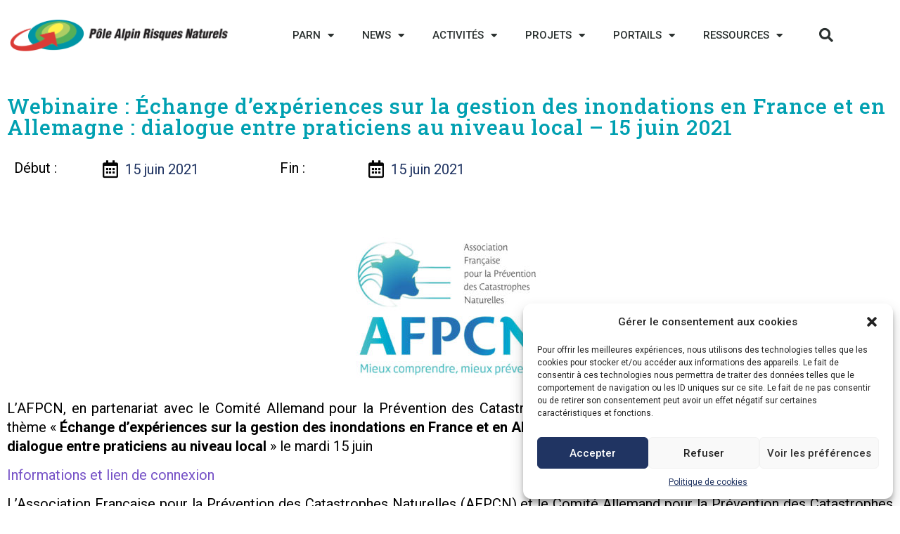

--- FILE ---
content_type: text/html; charset=UTF-8
request_url: https://risknat.org/prochains-evenements/webinaire-echange-dexperiences-sur-la-gestion-des-inondations-en-france-et-en-allemagne-dialogue-entre-praticiens-au-niveau-local-15-juin-2021/
body_size: 17818
content:
<!doctype html>
<html lang="fr-FR">
<head>
	<meta charset="UTF-8">
	<meta name="viewport" content="width=device-width, initial-scale=1">
	<link rel="profile" href="https://gmpg.org/xfn/11">
	<title>Webinaire : Échange d&rsquo;expériences sur la gestion des inondations en France et en Allemagne : dialogue entre praticiens au niveau local &#8211; 15 juin 2021 &#8211; Pôle Alpin d&#039;études et de recherche pour la prévention des Risques Naturels (PARN)</title>
<meta name='robots' content='max-image-preview:large' />
<link rel="alternate" type="application/rss+xml" title="Pôle Alpin d&#039;études et de recherche pour la prévention des Risques Naturels (PARN) &raquo; Flux" href="https://risknat.org/feed/" />
<link rel="alternate" type="application/rss+xml" title="Pôle Alpin d&#039;études et de recherche pour la prévention des Risques Naturels (PARN) &raquo; Flux des commentaires" href="https://risknat.org/comments/feed/" />
<link rel="alternate" type="application/rss+xml" title="Pôle Alpin d&#039;études et de recherche pour la prévention des Risques Naturels (PARN) &raquo; Webinaire : Échange d&rsquo;expériences sur la gestion des inondations en France et en Allemagne : dialogue entre praticiens au niveau local &#8211; 15 juin 2021 Flux des commentaires" href="https://risknat.org/prochains-evenements/webinaire-echange-dexperiences-sur-la-gestion-des-inondations-en-france-et-en-allemagne-dialogue-entre-praticiens-au-niveau-local-15-juin-2021/feed/" />
<script>
window._wpemojiSettings = {"baseUrl":"https:\/\/s.w.org\/images\/core\/emoji\/15.0.3\/72x72\/","ext":".png","svgUrl":"https:\/\/s.w.org\/images\/core\/emoji\/15.0.3\/svg\/","svgExt":".svg","source":{"concatemoji":"https:\/\/risknat.org\/wp-includes\/js\/wp-emoji-release.min.js?ver=6.6.4"}};
/*! This file is auto-generated */
!function(i,n){var o,s,e;function c(e){try{var t={supportTests:e,timestamp:(new Date).valueOf()};sessionStorage.setItem(o,JSON.stringify(t))}catch(e){}}function p(e,t,n){e.clearRect(0,0,e.canvas.width,e.canvas.height),e.fillText(t,0,0);var t=new Uint32Array(e.getImageData(0,0,e.canvas.width,e.canvas.height).data),r=(e.clearRect(0,0,e.canvas.width,e.canvas.height),e.fillText(n,0,0),new Uint32Array(e.getImageData(0,0,e.canvas.width,e.canvas.height).data));return t.every(function(e,t){return e===r[t]})}function u(e,t,n){switch(t){case"flag":return n(e,"\ud83c\udff3\ufe0f\u200d\u26a7\ufe0f","\ud83c\udff3\ufe0f\u200b\u26a7\ufe0f")?!1:!n(e,"\ud83c\uddfa\ud83c\uddf3","\ud83c\uddfa\u200b\ud83c\uddf3")&&!n(e,"\ud83c\udff4\udb40\udc67\udb40\udc62\udb40\udc65\udb40\udc6e\udb40\udc67\udb40\udc7f","\ud83c\udff4\u200b\udb40\udc67\u200b\udb40\udc62\u200b\udb40\udc65\u200b\udb40\udc6e\u200b\udb40\udc67\u200b\udb40\udc7f");case"emoji":return!n(e,"\ud83d\udc26\u200d\u2b1b","\ud83d\udc26\u200b\u2b1b")}return!1}function f(e,t,n){var r="undefined"!=typeof WorkerGlobalScope&&self instanceof WorkerGlobalScope?new OffscreenCanvas(300,150):i.createElement("canvas"),a=r.getContext("2d",{willReadFrequently:!0}),o=(a.textBaseline="top",a.font="600 32px Arial",{});return e.forEach(function(e){o[e]=t(a,e,n)}),o}function t(e){var t=i.createElement("script");t.src=e,t.defer=!0,i.head.appendChild(t)}"undefined"!=typeof Promise&&(o="wpEmojiSettingsSupports",s=["flag","emoji"],n.supports={everything:!0,everythingExceptFlag:!0},e=new Promise(function(e){i.addEventListener("DOMContentLoaded",e,{once:!0})}),new Promise(function(t){var n=function(){try{var e=JSON.parse(sessionStorage.getItem(o));if("object"==typeof e&&"number"==typeof e.timestamp&&(new Date).valueOf()<e.timestamp+604800&&"object"==typeof e.supportTests)return e.supportTests}catch(e){}return null}();if(!n){if("undefined"!=typeof Worker&&"undefined"!=typeof OffscreenCanvas&&"undefined"!=typeof URL&&URL.createObjectURL&&"undefined"!=typeof Blob)try{var e="postMessage("+f.toString()+"("+[JSON.stringify(s),u.toString(),p.toString()].join(",")+"));",r=new Blob([e],{type:"text/javascript"}),a=new Worker(URL.createObjectURL(r),{name:"wpTestEmojiSupports"});return void(a.onmessage=function(e){c(n=e.data),a.terminate(),t(n)})}catch(e){}c(n=f(s,u,p))}t(n)}).then(function(e){for(var t in e)n.supports[t]=e[t],n.supports.everything=n.supports.everything&&n.supports[t],"flag"!==t&&(n.supports.everythingExceptFlag=n.supports.everythingExceptFlag&&n.supports[t]);n.supports.everythingExceptFlag=n.supports.everythingExceptFlag&&!n.supports.flag,n.DOMReady=!1,n.readyCallback=function(){n.DOMReady=!0}}).then(function(){return e}).then(function(){var e;n.supports.everything||(n.readyCallback(),(e=n.source||{}).concatemoji?t(e.concatemoji):e.wpemoji&&e.twemoji&&(t(e.twemoji),t(e.wpemoji)))}))}((window,document),window._wpemojiSettings);
</script>
<link rel='stylesheet' id='premium-addons-css' href='https://risknat.org/wp-content/plugins/premium-addons-for-elementor/assets/frontend/min-css/premium-addons.min.css?ver=4.10.62' media='all' />
<style id='wp-emoji-styles-inline-css'>

	img.wp-smiley, img.emoji {
		display: inline !important;
		border: none !important;
		box-shadow: none !important;
		height: 1em !important;
		width: 1em !important;
		margin: 0 0.07em !important;
		vertical-align: -0.1em !important;
		background: none !important;
		padding: 0 !important;
	}
</style>
<link rel='stylesheet' id='wp-block-library-css' href='https://risknat.org/wp-includes/css/dist/block-library/style.min.css?ver=6.6.4' media='all' />
<link rel='stylesheet' id='jet-engine-frontend-css' href='https://risknat.org/wp-content/plugins/jet-engine/assets/css/frontend.css?ver=3.5.7' media='all' />
<style id='classic-theme-styles-inline-css'>
/*! This file is auto-generated */
.wp-block-button__link{color:#fff;background-color:#32373c;border-radius:9999px;box-shadow:none;text-decoration:none;padding:calc(.667em + 2px) calc(1.333em + 2px);font-size:1.125em}.wp-block-file__button{background:#32373c;color:#fff;text-decoration:none}
</style>
<style id='global-styles-inline-css'>
:root{--wp--preset--aspect-ratio--square: 1;--wp--preset--aspect-ratio--4-3: 4/3;--wp--preset--aspect-ratio--3-4: 3/4;--wp--preset--aspect-ratio--3-2: 3/2;--wp--preset--aspect-ratio--2-3: 2/3;--wp--preset--aspect-ratio--16-9: 16/9;--wp--preset--aspect-ratio--9-16: 9/16;--wp--preset--color--black: #000000;--wp--preset--color--cyan-bluish-gray: #abb8c3;--wp--preset--color--white: #ffffff;--wp--preset--color--pale-pink: #f78da7;--wp--preset--color--vivid-red: #cf2e2e;--wp--preset--color--luminous-vivid-orange: #ff6900;--wp--preset--color--luminous-vivid-amber: #fcb900;--wp--preset--color--light-green-cyan: #7bdcb5;--wp--preset--color--vivid-green-cyan: #00d084;--wp--preset--color--pale-cyan-blue: #8ed1fc;--wp--preset--color--vivid-cyan-blue: #0693e3;--wp--preset--color--vivid-purple: #9b51e0;--wp--preset--gradient--vivid-cyan-blue-to-vivid-purple: linear-gradient(135deg,rgba(6,147,227,1) 0%,rgb(155,81,224) 100%);--wp--preset--gradient--light-green-cyan-to-vivid-green-cyan: linear-gradient(135deg,rgb(122,220,180) 0%,rgb(0,208,130) 100%);--wp--preset--gradient--luminous-vivid-amber-to-luminous-vivid-orange: linear-gradient(135deg,rgba(252,185,0,1) 0%,rgba(255,105,0,1) 100%);--wp--preset--gradient--luminous-vivid-orange-to-vivid-red: linear-gradient(135deg,rgba(255,105,0,1) 0%,rgb(207,46,46) 100%);--wp--preset--gradient--very-light-gray-to-cyan-bluish-gray: linear-gradient(135deg,rgb(238,238,238) 0%,rgb(169,184,195) 100%);--wp--preset--gradient--cool-to-warm-spectrum: linear-gradient(135deg,rgb(74,234,220) 0%,rgb(151,120,209) 20%,rgb(207,42,186) 40%,rgb(238,44,130) 60%,rgb(251,105,98) 80%,rgb(254,248,76) 100%);--wp--preset--gradient--blush-light-purple: linear-gradient(135deg,rgb(255,206,236) 0%,rgb(152,150,240) 100%);--wp--preset--gradient--blush-bordeaux: linear-gradient(135deg,rgb(254,205,165) 0%,rgb(254,45,45) 50%,rgb(107,0,62) 100%);--wp--preset--gradient--luminous-dusk: linear-gradient(135deg,rgb(255,203,112) 0%,rgb(199,81,192) 50%,rgb(65,88,208) 100%);--wp--preset--gradient--pale-ocean: linear-gradient(135deg,rgb(255,245,203) 0%,rgb(182,227,212) 50%,rgb(51,167,181) 100%);--wp--preset--gradient--electric-grass: linear-gradient(135deg,rgb(202,248,128) 0%,rgb(113,206,126) 100%);--wp--preset--gradient--midnight: linear-gradient(135deg,rgb(2,3,129) 0%,rgb(40,116,252) 100%);--wp--preset--font-size--small: 13px;--wp--preset--font-size--medium: 20px;--wp--preset--font-size--large: 36px;--wp--preset--font-size--x-large: 42px;--wp--preset--spacing--20: 0.44rem;--wp--preset--spacing--30: 0.67rem;--wp--preset--spacing--40: 1rem;--wp--preset--spacing--50: 1.5rem;--wp--preset--spacing--60: 2.25rem;--wp--preset--spacing--70: 3.38rem;--wp--preset--spacing--80: 5.06rem;--wp--preset--shadow--natural: 6px 6px 9px rgba(0, 0, 0, 0.2);--wp--preset--shadow--deep: 12px 12px 50px rgba(0, 0, 0, 0.4);--wp--preset--shadow--sharp: 6px 6px 0px rgba(0, 0, 0, 0.2);--wp--preset--shadow--outlined: 6px 6px 0px -3px rgba(255, 255, 255, 1), 6px 6px rgba(0, 0, 0, 1);--wp--preset--shadow--crisp: 6px 6px 0px rgba(0, 0, 0, 1);}:where(.is-layout-flex){gap: 0.5em;}:where(.is-layout-grid){gap: 0.5em;}body .is-layout-flex{display: flex;}.is-layout-flex{flex-wrap: wrap;align-items: center;}.is-layout-flex > :is(*, div){margin: 0;}body .is-layout-grid{display: grid;}.is-layout-grid > :is(*, div){margin: 0;}:where(.wp-block-columns.is-layout-flex){gap: 2em;}:where(.wp-block-columns.is-layout-grid){gap: 2em;}:where(.wp-block-post-template.is-layout-flex){gap: 1.25em;}:where(.wp-block-post-template.is-layout-grid){gap: 1.25em;}.has-black-color{color: var(--wp--preset--color--black) !important;}.has-cyan-bluish-gray-color{color: var(--wp--preset--color--cyan-bluish-gray) !important;}.has-white-color{color: var(--wp--preset--color--white) !important;}.has-pale-pink-color{color: var(--wp--preset--color--pale-pink) !important;}.has-vivid-red-color{color: var(--wp--preset--color--vivid-red) !important;}.has-luminous-vivid-orange-color{color: var(--wp--preset--color--luminous-vivid-orange) !important;}.has-luminous-vivid-amber-color{color: var(--wp--preset--color--luminous-vivid-amber) !important;}.has-light-green-cyan-color{color: var(--wp--preset--color--light-green-cyan) !important;}.has-vivid-green-cyan-color{color: var(--wp--preset--color--vivid-green-cyan) !important;}.has-pale-cyan-blue-color{color: var(--wp--preset--color--pale-cyan-blue) !important;}.has-vivid-cyan-blue-color{color: var(--wp--preset--color--vivid-cyan-blue) !important;}.has-vivid-purple-color{color: var(--wp--preset--color--vivid-purple) !important;}.has-black-background-color{background-color: var(--wp--preset--color--black) !important;}.has-cyan-bluish-gray-background-color{background-color: var(--wp--preset--color--cyan-bluish-gray) !important;}.has-white-background-color{background-color: var(--wp--preset--color--white) !important;}.has-pale-pink-background-color{background-color: var(--wp--preset--color--pale-pink) !important;}.has-vivid-red-background-color{background-color: var(--wp--preset--color--vivid-red) !important;}.has-luminous-vivid-orange-background-color{background-color: var(--wp--preset--color--luminous-vivid-orange) !important;}.has-luminous-vivid-amber-background-color{background-color: var(--wp--preset--color--luminous-vivid-amber) !important;}.has-light-green-cyan-background-color{background-color: var(--wp--preset--color--light-green-cyan) !important;}.has-vivid-green-cyan-background-color{background-color: var(--wp--preset--color--vivid-green-cyan) !important;}.has-pale-cyan-blue-background-color{background-color: var(--wp--preset--color--pale-cyan-blue) !important;}.has-vivid-cyan-blue-background-color{background-color: var(--wp--preset--color--vivid-cyan-blue) !important;}.has-vivid-purple-background-color{background-color: var(--wp--preset--color--vivid-purple) !important;}.has-black-border-color{border-color: var(--wp--preset--color--black) !important;}.has-cyan-bluish-gray-border-color{border-color: var(--wp--preset--color--cyan-bluish-gray) !important;}.has-white-border-color{border-color: var(--wp--preset--color--white) !important;}.has-pale-pink-border-color{border-color: var(--wp--preset--color--pale-pink) !important;}.has-vivid-red-border-color{border-color: var(--wp--preset--color--vivid-red) !important;}.has-luminous-vivid-orange-border-color{border-color: var(--wp--preset--color--luminous-vivid-orange) !important;}.has-luminous-vivid-amber-border-color{border-color: var(--wp--preset--color--luminous-vivid-amber) !important;}.has-light-green-cyan-border-color{border-color: var(--wp--preset--color--light-green-cyan) !important;}.has-vivid-green-cyan-border-color{border-color: var(--wp--preset--color--vivid-green-cyan) !important;}.has-pale-cyan-blue-border-color{border-color: var(--wp--preset--color--pale-cyan-blue) !important;}.has-vivid-cyan-blue-border-color{border-color: var(--wp--preset--color--vivid-cyan-blue) !important;}.has-vivid-purple-border-color{border-color: var(--wp--preset--color--vivid-purple) !important;}.has-vivid-cyan-blue-to-vivid-purple-gradient-background{background: var(--wp--preset--gradient--vivid-cyan-blue-to-vivid-purple) !important;}.has-light-green-cyan-to-vivid-green-cyan-gradient-background{background: var(--wp--preset--gradient--light-green-cyan-to-vivid-green-cyan) !important;}.has-luminous-vivid-amber-to-luminous-vivid-orange-gradient-background{background: var(--wp--preset--gradient--luminous-vivid-amber-to-luminous-vivid-orange) !important;}.has-luminous-vivid-orange-to-vivid-red-gradient-background{background: var(--wp--preset--gradient--luminous-vivid-orange-to-vivid-red) !important;}.has-very-light-gray-to-cyan-bluish-gray-gradient-background{background: var(--wp--preset--gradient--very-light-gray-to-cyan-bluish-gray) !important;}.has-cool-to-warm-spectrum-gradient-background{background: var(--wp--preset--gradient--cool-to-warm-spectrum) !important;}.has-blush-light-purple-gradient-background{background: var(--wp--preset--gradient--blush-light-purple) !important;}.has-blush-bordeaux-gradient-background{background: var(--wp--preset--gradient--blush-bordeaux) !important;}.has-luminous-dusk-gradient-background{background: var(--wp--preset--gradient--luminous-dusk) !important;}.has-pale-ocean-gradient-background{background: var(--wp--preset--gradient--pale-ocean) !important;}.has-electric-grass-gradient-background{background: var(--wp--preset--gradient--electric-grass) !important;}.has-midnight-gradient-background{background: var(--wp--preset--gradient--midnight) !important;}.has-small-font-size{font-size: var(--wp--preset--font-size--small) !important;}.has-medium-font-size{font-size: var(--wp--preset--font-size--medium) !important;}.has-large-font-size{font-size: var(--wp--preset--font-size--large) !important;}.has-x-large-font-size{font-size: var(--wp--preset--font-size--x-large) !important;}
:where(.wp-block-post-template.is-layout-flex){gap: 1.25em;}:where(.wp-block-post-template.is-layout-grid){gap: 1.25em;}
:where(.wp-block-columns.is-layout-flex){gap: 2em;}:where(.wp-block-columns.is-layout-grid){gap: 2em;}
:root :where(.wp-block-pullquote){font-size: 1.5em;line-height: 1.6;}
</style>
<link rel='stylesheet' id='contact-form-7-css' href='https://risknat.org/wp-content/plugins/contact-form-7/includes/css/styles.css?ver=6.0' media='all' />
<link rel='stylesheet' id='cmplz-general-css' href='https://risknat.org/wp-content/plugins/complianz-gdpr/assets/css/cookieblocker.min.css?ver=1730734319' media='all' />
<link rel='stylesheet' id='hello-elementor-css' href='https://risknat.org/wp-content/themes/hello-elementor/style.min.css?ver=3.1.1' media='all' />
<link rel='stylesheet' id='hello-elementor-theme-style-css' href='https://risknat.org/wp-content/themes/hello-elementor/theme.min.css?ver=3.1.1' media='all' />
<link rel='stylesheet' id='hello-elementor-header-footer-css' href='https://risknat.org/wp-content/themes/hello-elementor/header-footer.min.css?ver=3.1.1' media='all' />
<link rel='stylesheet' id='elementor-frontend-css' href='https://risknat.org/wp-content/plugins/elementor/assets/css/frontend.min.css?ver=3.25.4' media='all' />
<link rel='stylesheet' id='widget-image-css' href='https://risknat.org/wp-content/plugins/elementor/assets/css/widget-image.min.css?ver=3.25.4' media='all' />
<link rel='stylesheet' id='widget-nav-menu-css' href='https://risknat.org/wp-content/plugins/elementor-pro/assets/css/widget-nav-menu.min.css?ver=3.25.2' media='all' />
<link rel='stylesheet' id='widget-search-form-css' href='https://risknat.org/wp-content/plugins/elementor-pro/assets/css/widget-search-form.min.css?ver=3.25.2' media='all' />
<link rel='stylesheet' id='elementor-icons-shared-0-css' href='https://risknat.org/wp-content/plugins/elementor/assets/lib/font-awesome/css/fontawesome.min.css?ver=5.15.3' media='all' />
<link rel='stylesheet' id='elementor-icons-fa-solid-css' href='https://risknat.org/wp-content/plugins/elementor/assets/lib/font-awesome/css/solid.min.css?ver=5.15.3' media='all' />
<link rel='stylesheet' id='widget-heading-css' href='https://risknat.org/wp-content/plugins/elementor/assets/css/widget-heading.min.css?ver=3.25.4' media='all' />
<link rel='stylesheet' id='widget-social-icons-css' href='https://risknat.org/wp-content/plugins/elementor/assets/css/widget-social-icons.min.css?ver=3.25.4' media='all' />
<link rel='stylesheet' id='e-apple-webkit-css' href='https://risknat.org/wp-content/plugins/elementor/assets/css/conditionals/apple-webkit.min.css?ver=3.25.4' media='all' />
<link rel='stylesheet' id='widget-spacer-css' href='https://risknat.org/wp-content/plugins/elementor/assets/css/widget-spacer.min.css?ver=3.25.4' media='all' />
<link rel='stylesheet' id='widget-icon-list-css' href='https://risknat.org/wp-content/plugins/elementor/assets/css/widget-icon-list.min.css?ver=3.25.4' media='all' />
<link rel='stylesheet' id='widget-post-info-css' href='https://risknat.org/wp-content/plugins/elementor-pro/assets/css/widget-post-info.min.css?ver=3.25.2' media='all' />
<link rel='stylesheet' id='elementor-icons-fa-regular-css' href='https://risknat.org/wp-content/plugins/elementor/assets/lib/font-awesome/css/regular.min.css?ver=5.15.3' media='all' />
<link rel='stylesheet' id='widget-text-editor-css' href='https://risknat.org/wp-content/plugins/elementor/assets/css/widget-text-editor.min.css?ver=3.25.4' media='all' />
<link rel='stylesheet' id='widget-post-navigation-css' href='https://risknat.org/wp-content/plugins/elementor-pro/assets/css/widget-post-navigation.min.css?ver=3.25.2' media='all' />
<link rel='stylesheet' id='elementor-icons-css' href='https://risknat.org/wp-content/plugins/elementor/assets/lib/eicons/css/elementor-icons.min.css?ver=5.31.0' media='all' />
<link rel='stylesheet' id='swiper-css' href='https://risknat.org/wp-content/plugins/elementor/assets/lib/swiper/v8/css/swiper.min.css?ver=8.4.5' media='all' />
<link rel='stylesheet' id='e-swiper-css' href='https://risknat.org/wp-content/plugins/elementor/assets/css/conditionals/e-swiper.min.css?ver=3.25.4' media='all' />
<link rel='stylesheet' id='elementor-post-16801-css' href='https://risknat.org/wp-content/uploads/elementor/css/post-16801.css?ver=1760955271' media='all' />
<link rel='stylesheet' id='e-popup-style-css' href='https://risknat.org/wp-content/plugins/elementor-pro/assets/css/conditionals/popup.min.css?ver=3.25.2' media='all' />
<link rel='stylesheet' id='jet-blog-css' href='https://risknat.org/wp-content/plugins/jet-blog/assets/css/jet-blog.css?ver=2.4.1' media='all' />
<link rel='stylesheet' id='elementor-post-29824-css' href='https://risknat.org/wp-content/uploads/elementor/css/post-29824.css?ver=1764081489' media='all' />
<link rel='stylesheet' id='elementor-post-17039-css' href='https://risknat.org/wp-content/uploads/elementor/css/post-17039.css?ver=1760955272' media='all' />
<link rel='stylesheet' id='elementor-post-22827-css' href='https://risknat.org/wp-content/uploads/elementor/css/post-22827.css?ver=1760955524' media='all' />
<link rel='stylesheet' id='google-fonts-1-css' href='https://fonts.googleapis.com/css?family=Roboto%3A100%2C100italic%2C200%2C200italic%2C300%2C300italic%2C400%2C400italic%2C500%2C500italic%2C600%2C600italic%2C700%2C700italic%2C800%2C800italic%2C900%2C900italic%7CRoboto+Slab%3A100%2C100italic%2C200%2C200italic%2C300%2C300italic%2C400%2C400italic%2C500%2C500italic%2C600%2C600italic%2C700%2C700italic%2C800%2C800italic%2C900%2C900italic&#038;display=auto&#038;ver=6.6.4' media='all' />
<link rel='stylesheet' id='elementor-icons-fa-brands-css' href='https://risknat.org/wp-content/plugins/elementor/assets/lib/font-awesome/css/brands.min.css?ver=5.15.3' media='all' />
<link rel="preconnect" href="https://fonts.gstatic.com/" crossorigin><script src="https://risknat.org/wp-includes/js/jquery/jquery.min.js?ver=3.7.1" id="jquery-core-js"></script>
<script src="https://risknat.org/wp-includes/js/jquery/jquery-migrate.min.js?ver=3.4.1" id="jquery-migrate-js"></script>
<link rel="https://api.w.org/" href="https://risknat.org/wp-json/" /><link rel="alternate" title="JSON" type="application/json" href="https://risknat.org/wp-json/wp/v2/prochains-evenements/25435" /><link rel="EditURI" type="application/rsd+xml" title="RSD" href="https://risknat.org/xmlrpc.php?rsd" />
<meta name="generator" content="WordPress 6.6.4" />
<link rel="canonical" href="https://risknat.org/prochains-evenements/webinaire-echange-dexperiences-sur-la-gestion-des-inondations-en-france-et-en-allemagne-dialogue-entre-praticiens-au-niveau-local-15-juin-2021/" />
<link rel='shortlink' href='https://risknat.org/?p=25435' />
<link rel="alternate" title="oEmbed (JSON)" type="application/json+oembed" href="https://risknat.org/wp-json/oembed/1.0/embed?url=https%3A%2F%2Frisknat.org%2Fprochains-evenements%2Fwebinaire-echange-dexperiences-sur-la-gestion-des-inondations-en-france-et-en-allemagne-dialogue-entre-praticiens-au-niveau-local-15-juin-2021%2F" />
<link rel="alternate" title="oEmbed (XML)" type="text/xml+oembed" href="https://risknat.org/wp-json/oembed/1.0/embed?url=https%3A%2F%2Frisknat.org%2Fprochains-evenements%2Fwebinaire-echange-dexperiences-sur-la-gestion-des-inondations-en-france-et-en-allemagne-dialogue-entre-praticiens-au-niveau-local-15-juin-2021%2F&#038;format=xml" />
			<style>.cmplz-hidden {
					display: none !important;
				}</style><meta name="generator" content="Elementor 3.25.4; features: additional_custom_breakpoints, e_optimized_control_loading; settings: css_print_method-external, google_font-enabled, font_display-auto">
<style>
ul{
	margin-bottom:2px;
}
</style>

			<style>
				.e-con.e-parent:nth-of-type(n+4):not(.e-lazyloaded):not(.e-no-lazyload),
				.e-con.e-parent:nth-of-type(n+4):not(.e-lazyloaded):not(.e-no-lazyload) * {
					background-image: none !important;
				}
				@media screen and (max-height: 1024px) {
					.e-con.e-parent:nth-of-type(n+3):not(.e-lazyloaded):not(.e-no-lazyload),
					.e-con.e-parent:nth-of-type(n+3):not(.e-lazyloaded):not(.e-no-lazyload) * {
						background-image: none !important;
					}
				}
				@media screen and (max-height: 640px) {
					.e-con.e-parent:nth-of-type(n+2):not(.e-lazyloaded):not(.e-no-lazyload),
					.e-con.e-parent:nth-of-type(n+2):not(.e-lazyloaded):not(.e-no-lazyload) * {
						background-image: none !important;
					}
				}
			</style>
			<link rel="icon" href="https://risknat.org/wp-content/uploads/2019/11/PARN_favicon-100x100.png" sizes="32x32" />
<link rel="icon" href="https://risknat.org/wp-content/uploads/2019/11/PARN_favicon-300x300.png" sizes="192x192" />
<link rel="apple-touch-icon" href="https://risknat.org/wp-content/uploads/2019/11/PARN_favicon-300x300.png" />
<meta name="msapplication-TileImage" content="https://risknat.org/wp-content/uploads/2019/11/PARN_favicon-300x300.png" />
</head>
<body data-cmplz=1 class="prochains-evenements-template-default single single-prochains-evenements postid-25435 wp-custom-logo elementor-default elementor-kit-16801 elementor-page-22827">


<a class="skip-link screen-reader-text" href="#content">Aller au contenu</a>

		<div data-elementor-type="header" data-elementor-id="29824" class="elementor elementor-29824 elementor-location-header" data-elementor-post-type="elementor_library">
					<header class="elementor-section elementor-top-section elementor-element elementor-element-37bbaf41 elementor-section-content-middle elementor-section-height-min-height elementor-section-full_width elementor-hidden-tablet elementor-hidden-phone elementor-section-height-default elementor-section-items-middle" data-id="37bbaf41" data-element_type="section" data-settings="{&quot;background_background&quot;:&quot;classic&quot;}">
						<div class="elementor-container elementor-column-gap-no">
					<div class="elementor-column elementor-col-25 elementor-top-column elementor-element elementor-element-2528dbc7" data-id="2528dbc7" data-element_type="column">
			<div class="elementor-widget-wrap elementor-element-populated">
						<div class="elementor-element elementor-element-472c241e elementor-widget elementor-widget-theme-site-logo elementor-widget-image" data-id="472c241e" data-element_type="widget" data-widget_type="theme-site-logo.default">
				<div class="elementor-widget-container">
									<a href="https://risknat.org">
			<img width="1300" height="187" src="https://risknat.org/wp-content/uploads/2020/11/cropped-PARN-LOGO.png" class="attachment-full size-full wp-image-17009" alt="" srcset="https://risknat.org/wp-content/uploads/2020/11/cropped-PARN-LOGO.png 1300w, https://risknat.org/wp-content/uploads/2020/11/cropped-PARN-LOGO-300x43.png 300w, https://risknat.org/wp-content/uploads/2020/11/cropped-PARN-LOGO-1024x147.png 1024w, https://risknat.org/wp-content/uploads/2020/11/cropped-PARN-LOGO-768x110.png 768w" sizes="(max-width: 1300px) 100vw, 1300px" />				</a>
									</div>
				</div>
					</div>
		</div>
				<div class="elementor-column elementor-col-25 elementor-top-column elementor-element elementor-element-3d7a1756" data-id="3d7a1756" data-element_type="column">
			<div class="elementor-widget-wrap elementor-element-populated">
						<div class="elementor-element elementor-element-67e21f13 elementor-nav-menu__align-end elementor-nav-menu--stretch elementor-nav-menu--dropdown-tablet elementor-nav-menu__text-align-aside elementor-nav-menu--toggle elementor-nav-menu--burger elementor-widget elementor-widget-nav-menu" data-id="67e21f13" data-element_type="widget" data-settings="{&quot;full_width&quot;:&quot;stretch&quot;,&quot;layout&quot;:&quot;horizontal&quot;,&quot;submenu_icon&quot;:{&quot;value&quot;:&quot;&lt;i class=\&quot;fas fa-caret-down\&quot;&gt;&lt;\/i&gt;&quot;,&quot;library&quot;:&quot;fa-solid&quot;},&quot;toggle&quot;:&quot;burger&quot;}" data-widget_type="nav-menu.default">
				<div class="elementor-widget-container">
						<nav aria-label="Menu" class="elementor-nav-menu--main elementor-nav-menu__container elementor-nav-menu--layout-horizontal e--pointer-underline e--animation-fade">
				<ul id="menu-1-67e21f13" class="elementor-nav-menu"><li class="menu-item menu-item-type-post_type menu-item-object-page menu-item-has-children menu-item-4383"><a href="https://risknat.org/le-parn/" class="elementor-item">PARN</a>
<ul class="sub-menu elementor-nav-menu--dropdown">
	<li class="menu-item menu-item-type-post_type menu-item-object-page menu-item-4384"><a href="https://risknat.org/presentation-de-la-structure-2/" class="elementor-sub-item">La structure</a></li>
	<li class="menu-item menu-item-type-post_type menu-item-object-page menu-item-has-children menu-item-40154"><a href="https://risknat.org/qui-sommes-nous/" class="elementor-sub-item">Qui sommes-nous ?</a>
	<ul class="sub-menu elementor-nav-menu--dropdown">
		<li class="menu-item menu-item-type-post_type menu-item-object-page menu-item-4389"><a href="https://risknat.org/qui-sommes-nous/organismes-membres-2/" class="elementor-sub-item">Organismes membres</a></li>
		<li class="menu-item menu-item-type-post_type menu-item-object-page menu-item-4387"><a href="https://risknat.org/qui-sommes-nous/conseil-dadministration/" class="elementor-sub-item">Conseil d’Administration</a></li>
		<li class="menu-item menu-item-type-post_type menu-item-object-page menu-item-4385"><a href="https://risknat.org/qui-sommes-nous/assemblee-generale-2/" class="elementor-sub-item">Assemblée Générale</a></li>
		<li class="menu-item menu-item-type-post_type menu-item-object-page menu-item-4388"><a href="https://risknat.org/qui-sommes-nous/l-equipe-du-parn/" class="elementor-sub-item">L’équipe du PARN</a></li>
	</ul>
</li>
	<li class="menu-item menu-item-type-post_type menu-item-object-page menu-item-41317"><a href="https://risknat.org/qui-sommes-nous/conseil-scientifique-et-technique/" class="elementor-sub-item">Conseil Scientifique et Technique</a></li>
	<li class="menu-item menu-item-type-post_type menu-item-object-page menu-item-has-children menu-item-40155"><a href="https://risknat.org/vie-du-parn/" class="elementor-sub-item">Vie du PARN</a>
	<ul class="sub-menu elementor-nav-menu--dropdown">
		<li class="menu-item menu-item-type-post_type menu-item-object-page menu-item-40221"><a href="https://risknat.org/vie-du-parn/" class="elementor-sub-item">Actualités de l&rsquo;association</a></li>
		<li class="menu-item menu-item-type-post_type menu-item-object-page menu-item-10954"><a href="https://risknat.org/20-ans-du-pole-grenoblois-risques-naturels-pgrn/" class="elementor-sub-item">20 ans du PGRN</a></li>
		<li class="menu-item menu-item-type-post_type menu-item-object-page menu-item-11627"><a href="https://risknat.org/30-ans-parn/" class="elementor-sub-item">30 ans du PARN</a></li>
	</ul>
</li>
	<li class="menu-item menu-item-type-post_type menu-item-object-page menu-item-4866"><a href="https://risknat.org/contact-2/" class="elementor-sub-item">Contact</a></li>
</ul>
</li>
<li class="menu-item menu-item-type-post_type menu-item-object-page menu-item-has-children menu-item-5485"><a href="https://risknat.org/actualites/" class="elementor-item">News</a>
<ul class="sub-menu elementor-nav-menu--dropdown">
	<li class="menu-item menu-item-type-post_type menu-item-object-page menu-item-4392"><a href="https://risknat.org/actualites-du-parn/" class="elementor-sub-item">Actualités</a></li>
	<li class="menu-item menu-item-type-post_type menu-item-object-page menu-item-21547"><a href="https://risknat.org/agenda/" class="elementor-sub-item">Agenda</a></li>
	<li class="menu-item menu-item-type-post_type menu-item-object-page menu-item-15887"><a href="https://risknat.org/lettre-du-parn/" class="elementor-sub-item">Lettre d&rsquo;information</a></li>
</ul>
</li>
<li class="menu-item menu-item-type-post_type menu-item-object-page menu-item-has-children menu-item-4391"><a href="https://risknat.org/activites-du-parn/" class="elementor-item">Activités</a>
<ul class="sub-menu elementor-nav-menu--dropdown">
	<li class="menu-item menu-item-type-post_type menu-item-object-page menu-item-has-children menu-item-4395"><a href="https://risknat.org/appui-a-la-gestion-des-risques-naturels/" class="elementor-sub-item">Appui à la gestion des risques naturels</a>
	<ul class="sub-menu elementor-nav-menu--dropdown">
		<li class="menu-item menu-item-type-post_type menu-item-object-page menu-item-10909"><a href="https://risknat.org/eusalp-suera/" class="elementor-sub-item">SUERA : Stratégie macrorégionale EUSALP</a></li>
		<li class="menu-item menu-item-type-post_type menu-item-object-page menu-item-15568"><a href="https://risknat.org/dispositif-steprim-strategie-territoriale-pour-la-prevention-des-risques-en-montagne/" class="elementor-sub-item">Dispositif STePRiM : Stratégie territoriale pour la prévention des risques en montagne</a></li>
		<li class="menu-item menu-item-type-post_type menu-item-object-page menu-item-10946"><a href="https://risknat.org/girn/" class="elementor-sub-item">GIRN : Gestion Intégrée des Risques Naturels</a></li>
		<li class="menu-item menu-item-type-post_type menu-item-object-page menu-item-10910"><a href="https://risknat.org/strategie-risques-et-resilience-de-grenoble-alpes-metropole/" class="elementor-sub-item">Stratégie Risques et résilience Grenoble-Alpes-Métropole</a></li>
		<li class="menu-item menu-item-type-post_type menu-item-object-page menu-item-11064"><a href="https://risknat.org/appui-a-la-gestion-des-risques-naturels/prevention-des-risques-dorigine-glaciaire-et-periglaciaire-paprog/" class="elementor-sub-item">Prévention des risques d’origine glaciaire et périglaciaire (ROGP)</a></li>
		<li class="menu-item menu-item-type-post_type menu-item-object-page menu-item-11058"><a href="https://risknat.org/appui-a-la-gestion-des-risques-naturels/prevision-locale-du-risque-davalanche-plra/" class="elementor-sub-item">PLRA : Enquête utilisateurs PARN/ANENA/RTM</a></li>
		<li class="menu-item menu-item-type-post_type menu-item-object-page menu-item-10958"><a href="https://risknat.org/appui-a-la-gestion-des-risques-naturels/appui-a-lobservatoire-regional-des-effets-du-changement-climatique-orecc/" class="elementor-sub-item">Politique régionale d&rsquo;adaptation : appui à l&rsquo;ORECC et SRADDET</a></li>
		<li class="menu-item menu-item-type-post_type menu-item-object-page menu-item-10911"><a href="https://risknat.org/pregipam/" class="elementor-sub-item">PréGIPAM : expérimentation DREAL PACA/RTM/PARN</a></li>
		<li class="menu-item menu-item-type-post_type menu-item-object-page menu-item-10912"><a href="https://risknat.org/amo-plan-seisme/" class="elementor-sub-item">Plan Séisme en Rhône-Alpes</a></li>
	</ul>
</li>
	<li class="menu-item menu-item-type-post_type menu-item-object-page menu-item-has-children menu-item-4397"><a href="https://risknat.org/activites-liees-a-la-recherche/" class="elementor-sub-item">Activités liées à la recherche</a>
	<ul class="sub-menu elementor-nav-menu--dropdown">
		<li class="menu-item menu-item-type-post_type menu-item-object-page menu-item-10947"><a href="https://risknat.org/science-decision-action/" class="elementor-sub-item">Réseau Science‐Décision‐Action</a></li>
		<li class="menu-item menu-item-type-post_type menu-item-object-page menu-item-10955"><a href="https://risknat.org/activites-liees-a-la-recherche/programme-departemental-de-recherche-pgrn/" class="elementor-sub-item">Programme départemental CG38/PGRN 1989-2010</a></li>
		<li class="menu-item menu-item-type-post_type menu-item-object-page menu-item-10950"><a href="https://risknat.org/activites-liees-a-la-recherche/programme-du-cper-rhone-alpes-1989-1999/" class="elementor-sub-item">CPER Rhône-Alpes 1989-1999</a></li>
	</ul>
</li>
	<li class="menu-item menu-item-type-post_type menu-item-object-page menu-item-has-children menu-item-11686"><a href="https://risknat.org/formation/" class="elementor-sub-item">Formation</a>
	<ul class="sub-menu elementor-nav-menu--dropdown">
		<li class="menu-item menu-item-type-post_type menu-item-object-page menu-item-has-children menu-item-4399"><a href="https://risknat.org/formation-uee/" class="elementor-sub-item">Universités Européennes d&rsquo;Eté (UEE)</a>
		<ul class="sub-menu elementor-nav-menu--dropdown">
			<li class="menu-item menu-item-type-post_type menu-item-object-page menu-item-6191"><a href="https://risknat.org/risque-induit-par-les-ruptures-de-barrages-naturels-et-les-vidanges-de-poches-deau-en-altitude-dans-un-contexte-de-changement-climatique/" class="elementor-sub-item">UEE 2014 #2 &#8211; Risques liés au retenues glaciaires</a></li>
			<li class="menu-item menu-item-type-post_type menu-item-object-page menu-item-4430"><a href="https://risknat.org/uee-2014-session-1/" class="elementor-sub-item">UEE 2014 #1 &#8211; Mesure et suivi du relief</a></li>
			<li class="menu-item menu-item-type-post_type menu-item-object-page menu-item-4432"><a href="https://risknat.org/uee-2011/" class="elementor-sub-item">UEE 2011 &#8211; Mouvements de terrain : de l’analyse à la gestion</a></li>
			<li class="menu-item menu-item-type-post_type menu-item-object-page menu-item-4433"><a href="https://risknat.org/uee-2010/" class="elementor-sub-item">UEE 2010 &#8211; Avalanches : du risque à la gestion de crise</a></li>
			<li class="menu-item menu-item-type-post_type menu-item-object-page menu-item-4434"><a href="https://risknat.org/uee-2007/" class="elementor-sub-item">UEE 2007 &#8211; Rockfall &#038; forest</a></li>
			<li class="menu-item menu-item-type-post_type menu-item-object-page menu-item-4435"><a href="https://risknat.org/uee-2005/" class="elementor-sub-item">UEE 2005 &#8211; Debris flow</a></li>
			<li class="menu-item menu-item-type-post_type menu-item-object-page menu-item-4436"><a href="https://risknat.org/uee-2004/" class="elementor-sub-item">UEE 2004 &#8211; Avalanches</a></li>
		</ul>
</li>
	</ul>
</li>
</ul>
</li>
<li class="menu-item menu-item-type-post_type menu-item-object-page menu-item-has-children menu-item-5473"><a href="https://risknat.org/projetsparn/" class="elementor-item">Projets</a>
<ul class="sub-menu elementor-nav-menu--dropdown">
	<li class="menu-item menu-item-type-post_type menu-item-object-page menu-item-has-children menu-item-11979"><a href="https://risknat.org/projets-en-cours/" class="elementor-sub-item">Projets en cours</a>
	<ul class="sub-menu elementor-nav-menu--dropdown">
		<li class="menu-item menu-item-type-post_type menu-item-object-page menu-item-36994"><a href="https://risknat.org/adaptnow/" class="elementor-sub-item">ADAPTNOW</a></li>
		<li class="menu-item menu-item-type-post_type menu-item-object-page menu-item-36993"><a href="https://risknat.org/mosaic/" class="elementor-sub-item">MOSAIC</a></li>
		<li class="menu-item menu-item-type-post_type menu-item-object-page menu-item-36009"><a href="https://risknat.org/x-risk-cc/" class="elementor-sub-item">X-RISK-CC</a></li>
		<li class="menu-item menu-item-type-post_type menu-item-object-page menu-item-11009"><a href="https://risknat.org/projet-national-c2rop/" class="elementor-sub-item">C2ROP 2</a></li>
		<li class="menu-item menu-item-type-post_type menu-item-object-page menu-item-37424"><a href="https://risknat.org/science-decision-action/quaaacc/" class="elementor-sub-item">QUAAACC</a></li>
		<li class="menu-item menu-item-type-post_type menu-item-object-page menu-item-has-children menu-item-41758"><a href="https://risknat.org/resalpes/" class="elementor-sub-item">RESAlpes</a>
		<ul class="sub-menu elementor-nav-menu--dropdown">
			<li class="menu-item menu-item-type-post_type menu-item-object-page menu-item-41768"><a href="https://risknat.org/imagine-alp/" class="elementor-sub-item">IMAGINE-ALP</a></li>
		</ul>
</li>
		<li class="menu-item menu-item-type-post_type menu-item-object-page menu-item-38381"><a href="https://risknat.org/regarddaltitude/" class="elementor-sub-item">Regard d’altitude</a></li>
		<li class="menu-item menu-item-type-post_type menu-item-object-page menu-item-11010"><a href="https://risknat.org/projet-cdp-risk-univ-grenoble-alpes/" class="elementor-sub-item">Risk Institute UGA</a></li>
		<li class="menu-item menu-item-type-post_type menu-item-object-page menu-item-41579"><a href="https://risknat.org/risques-et-tourisme/" class="elementor-sub-item">Risques et tourisme</a></li>
	</ul>
</li>
	<li class="menu-item menu-item-type-post_type menu-item-object-page menu-item-has-children menu-item-14230"><a href="https://risknat.org/science-decision-action/projets-de-recherche-action-cima-poia/" class="elementor-sub-item">Projets de recherche-action CIMA-POIA</a>
	<ul class="sub-menu elementor-nav-menu--dropdown">
		<li class="menu-item menu-item-type-post_type menu-item-object-page menu-item-has-children menu-item-14231"><a href="https://risknat.org/science-decision-action/corestart/" class="elementor-sub-item">CORESTART</a>
		<ul class="sub-menu elementor-nav-menu--dropdown">
			<li class="menu-item menu-item-type-post_type menu-item-object-page menu-item-16181"><a href="https://risknat.org/science-decision-action/corestart/adapt/" class="elementor-sub-item">ADAPT</a></li>
			<li class="menu-item menu-item-type-post_type menu-item-object-page menu-item-16178"><a href="https://risknat.org/science-decision-action/corestart/communicare/" class="elementor-sub-item">COMMUNICARE</a></li>
			<li class="menu-item menu-item-type-post_type menu-item-object-page menu-item-16179"><a href="https://risknat.org/science-decision-action/corestart/i%c2%b2pri/" class="elementor-sub-item">I²PRI</a></li>
			<li class="menu-item menu-item-type-post_type menu-item-object-page menu-item-16180"><a href="https://risknat.org/science-decision-action/corestart/smars/" class="elementor-sub-item">SMARS</a></li>
		</ul>
</li>
		<li class="menu-item menu-item-type-post_type menu-item-object-page menu-item-16175"><a href="https://risknat.org/science-decision-action/grog/" class="elementor-sub-item">GROG</a></li>
		<li class="menu-item menu-item-type-post_type menu-item-object-page menu-item-16174"><a href="https://risknat.org/science-decision-action/hydrodemo/" class="elementor-sub-item">HYDRODEMO</a></li>
		<li class="menu-item menu-item-type-post_type menu-item-object-page menu-item-37350"><a href="https://risknat.org/science-decision-action/miroir/" class="elementor-sub-item">MIROIR</a></li>
		<li class="menu-item menu-item-type-post_type menu-item-object-page menu-item-14232"><a href="https://risknat.org/science-decision-action/mla3/" class="elementor-sub-item">MLA3</a></li>
		<li class="menu-item menu-item-type-post_type menu-item-object-page menu-item-14233"><a href="https://risknat.org/science-decision-action/permarisk/" class="elementor-sub-item">PermaRisk</a></li>
		<li class="menu-item menu-item-type-post_type menu-item-object-page menu-item-has-children menu-item-14234"><a href="https://risknat.org/science-decision-action/simoter/" class="elementor-sub-item">SIMOTER</a>
		<ul class="sub-menu elementor-nav-menu--dropdown">
			<li class="menu-item menu-item-type-post_type menu-item-object-page menu-item-16177"><a href="https://risknat.org/science-decision-action/simoter/simoter1/" class="elementor-sub-item">SIMOTER 1</a></li>
			<li class="menu-item menu-item-type-post_type menu-item-object-page menu-item-16176"><a href="https://risknat.org/science-decision-action/simoter/simoter-2/" class="elementor-sub-item">SIMOTER 2</a></li>
		</ul>
</li>
		<li class="menu-item menu-item-type-post_type menu-item-object-page menu-item-14235"><a href="https://risknat.org/science-decision-action/sismalp_swarm/" class="elementor-sub-item">SISM@LP_Swarm</a></li>
		<li class="menu-item menu-item-type-post_type menu-item-object-page menu-item-14237"><a href="https://risknat.org/science-decision-action/vertical/" class="elementor-sub-item">VERTICAL</a></li>
		<li class="menu-item menu-item-type-post_type menu-item-object-page menu-item-14236"><a href="https://risknat.org/science-decision-action/vulter-baronnies/" class="elementor-sub-item">VULTER-Baronnies</a></li>
	</ul>
</li>
	<li class="menu-item menu-item-type-post_type menu-item-object-page menu-item-has-children menu-item-4406"><a href="https://risknat.org/projets-passes-eu-2/" class="elementor-sub-item">Projets passés EU</a>
	<ul class="sub-menu elementor-nav-menu--dropdown">
		<li class="menu-item menu-item-type-post_type menu-item-object-page menu-item-14196"><a href="https://risknat.org/alpgov/" class="elementor-sub-item">AlpGov</a></li>
		<li class="menu-item menu-item-type-post_type menu-item-object-page menu-item-11912"><a href="https://risknat.org/greenrisk4alps/" class="elementor-sub-item">GreenRisk4Alps</a></li>
		<li class="menu-item menu-item-type-post_type menu-item-object-page menu-item-14154"><a href="https://risknat.org/rockthealps/" class="elementor-sub-item">ROCKtheALPS</a></li>
		<li class="menu-item menu-item-type-post_type menu-item-object-page menu-item-14195"><a href="https://risknat.org/goapply/" class="elementor-sub-item">GoApply</a></li>
		<li class="menu-item menu-item-type-post_type menu-item-object-page menu-item-33041"><a href="https://risknat.org/pitem-risk/" class="elementor-sub-item">PITEM Risk</a></li>
		<li class="menu-item menu-item-type-post_type menu-item-object-page menu-item-11008"><a href="https://risknat.org/artaclim/" class="elementor-sub-item">ARTACLIM</a></li>
		<li class="menu-item menu-item-type-post_type menu-item-object-page menu-item-11021"><a href="https://risknat.org/projets-passes-eu-2/projet-alcotra-risknet/" class="elementor-sub-item">RiskNET</a></li>
		<li class="menu-item menu-item-type-post_type menu-item-object-page menu-item-11025"><a href="https://risknat.org/projets-passes-eu-2/projet-strategique-alcotra-risknat/" class="elementor-sub-item">RiskNat-Alcotra</a></li>
		<li class="menu-item menu-item-type-post_type menu-item-object-page menu-item-11011"><a href="https://risknat.org/projets-passes-eu-2/projet-adaptalp/" class="elementor-sub-item">AdaptAlp</a></li>
		<li class="menu-item menu-item-type-post_type menu-item-object-page menu-item-11012"><a href="https://risknat.org/climchalp/" class="elementor-sub-item">ClimChAlp</a></li>
		<li class="menu-item menu-item-type-custom menu-item-object-custom menu-item-11028"><a href="http://risknat.org/projets/prinat/" class="elementor-sub-item">PRINAT</a></li>
		<li class="menu-item menu-item-type-custom menu-item-object-custom menu-item-11029"><a href="http://risknat.org/projets/riskydrogeo/" class="elementor-sub-item">RiskYdrogéo</a></li>
		<li class="menu-item menu-item-type-post_type menu-item-object-page menu-item-11027"><a href="https://risknat.org/projets-passes-eu-2/rockslidetec/" class="elementor-sub-item">ROCKSLIDETEC</a></li>
		<li class="menu-item menu-item-type-post_type menu-item-object-page menu-item-11026"><a href="https://risknat.org/projets-passes-eu-2/sismovalp/" class="elementor-sub-item">SISMOVALP</a></li>
		<li class="menu-item menu-item-type-post_type menu-item-object-page menu-item-11521"><a href="https://risknat.org/amphore/" class="elementor-sub-item">AMPHORE</a></li>
		<li class="menu-item menu-item-type-post_type menu-item-object-page menu-item-11522"><a href="https://risknat.org/hydroptimet/" class="elementor-sub-item">HYDROPTIMET</a></li>
		<li class="menu-item menu-item-type-post_type menu-item-object-page menu-item-11525"><a href="https://risknat.org/interreg-ii-falaises/" class="elementor-sub-item">Interreg II Falaises</a></li>
		<li class="menu-item menu-item-type-post_type menu-item-object-page menu-item-11524"><a href="https://risknat.org/5876-2/" class="elementor-sub-item">Interreg II Inondations</a></li>
		<li class="menu-item menu-item-type-post_type menu-item-object-page menu-item-11523"><a href="https://risknat.org/interreg-i-grands-mouvements-de-versant/" class="elementor-sub-item">Interreg I Mouvements de versant</a></li>
	</ul>
</li>
	<li class="menu-item menu-item-type-post_type menu-item-object-page menu-item-has-children menu-item-11972"><a href="https://risknat.org/projets-passes-fr/" class="elementor-sub-item">Projets passés FR</a>
	<ul class="sub-menu elementor-nav-menu--dropdown">
		<li class="menu-item menu-item-type-post_type menu-item-object-page menu-item-11024"><a href="https://risknat.org/projets-passes-eu-2/projet-rco/" class="elementor-sub-item">RCO</a></li>
		<li class="menu-item menu-item-type-post_type menu-item-object-page menu-item-11023"><a href="https://risknat.org/projets-passes-eu-2/projet-iprim/" class="elementor-sub-item">IPRIM</a></li>
		<li class="menu-item menu-item-type-post_type menu-item-object-page menu-item-11022"><a href="https://risknat.org/projets-passes-eu-2/projet-anr-slams/" class="elementor-sub-item">SLAMS</a></li>
		<li class="menu-item menu-item-type-post_type menu-item-object-page menu-item-11976"><a href="https://risknat.org/camus/" class="elementor-sub-item">Camus</a></li>
		<li class="menu-item menu-item-type-post_type menu-item-object-page menu-item-11978"><a href="https://risknat.org/rizerili/" class="elementor-sub-item">RiZéRiLi</a></li>
		<li class="menu-item menu-item-type-post_type menu-item-object-page menu-item-11977"><a href="https://risknat.org/sismo-dt/" class="elementor-sub-item">Sismo-DT</a></li>
	</ul>
</li>
</ul>
</li>
<li class="menu-item menu-item-type-post_type menu-item-object-page menu-item-has-children menu-item-4403"><a href="https://risknat.org/portails/" class="elementor-item">Portails</a>
<ul class="sub-menu elementor-nav-menu--dropdown">
	<li class="menu-item menu-item-type-post_type menu-item-object-page menu-item-10534"><a title="TAGIRN" href="https://risknat.org/girn/" class="elementor-sub-item">GIRN-Alpes</a></li>
	<li class="menu-item menu-item-type-post_type menu-item-object-page menu-item-4408"><a title="Projets et Séminaires SCIENCES-DECISIONS-ACTIONS pour la prévention des risques naturels dans les Alpes (SDA)" href="https://risknat.org/science-decision-action/" class="elementor-sub-item">Science‐Décision‐Action</a></li>
	<li class="menu-item menu-item-type-post_type menu-item-object-page menu-item-11340"><a title="Plateforme d’expertise et de ressources ALPES-CLIMAT-RISQUES (ACR)" href="https://risknat.org/plateforme-alpes-climat-risques/" class="elementor-sub-item">Alpes-Climat-Risques</a></li>
</ul>
</li>
<li class="menu-item menu-item-type-post_type menu-item-object-page menu-item-has-children menu-item-4407"><a href="https://risknat.org/ressources/" class="elementor-item">Ressources</a>
<ul class="sub-menu elementor-nav-menu--dropdown">
	<li class="menu-item menu-item-type-post_type menu-item-object-page menu-item-36270"><a href="https://risknat.org/base-de-connaissances/" class="elementor-sub-item">Base de connaissances</a></li>
	<li class="menu-item menu-item-type-post_type menu-item-object-page menu-item-4398"><a href="https://risknat.org/publications-2/" class="elementor-sub-item">Publications</a></li>
</ul>
</li>
</ul>			</nav>
					<div class="elementor-menu-toggle" role="button" tabindex="0" aria-label="Permuter le menu" aria-expanded="false">
			<i aria-hidden="true" role="presentation" class="elementor-menu-toggle__icon--open eicon-menu-bar"></i><i aria-hidden="true" role="presentation" class="elementor-menu-toggle__icon--close eicon-close"></i>			<span class="elementor-screen-only">Menu</span>
		</div>
					<nav class="elementor-nav-menu--dropdown elementor-nav-menu__container" aria-hidden="true">
				<ul id="menu-2-67e21f13" class="elementor-nav-menu"><li class="menu-item menu-item-type-post_type menu-item-object-page menu-item-has-children menu-item-4383"><a href="https://risknat.org/le-parn/" class="elementor-item" tabindex="-1">PARN</a>
<ul class="sub-menu elementor-nav-menu--dropdown">
	<li class="menu-item menu-item-type-post_type menu-item-object-page menu-item-4384"><a href="https://risknat.org/presentation-de-la-structure-2/" class="elementor-sub-item" tabindex="-1">La structure</a></li>
	<li class="menu-item menu-item-type-post_type menu-item-object-page menu-item-has-children menu-item-40154"><a href="https://risknat.org/qui-sommes-nous/" class="elementor-sub-item" tabindex="-1">Qui sommes-nous ?</a>
	<ul class="sub-menu elementor-nav-menu--dropdown">
		<li class="menu-item menu-item-type-post_type menu-item-object-page menu-item-4389"><a href="https://risknat.org/qui-sommes-nous/organismes-membres-2/" class="elementor-sub-item" tabindex="-1">Organismes membres</a></li>
		<li class="menu-item menu-item-type-post_type menu-item-object-page menu-item-4387"><a href="https://risknat.org/qui-sommes-nous/conseil-dadministration/" class="elementor-sub-item" tabindex="-1">Conseil d’Administration</a></li>
		<li class="menu-item menu-item-type-post_type menu-item-object-page menu-item-4385"><a href="https://risknat.org/qui-sommes-nous/assemblee-generale-2/" class="elementor-sub-item" tabindex="-1">Assemblée Générale</a></li>
		<li class="menu-item menu-item-type-post_type menu-item-object-page menu-item-4388"><a href="https://risknat.org/qui-sommes-nous/l-equipe-du-parn/" class="elementor-sub-item" tabindex="-1">L’équipe du PARN</a></li>
	</ul>
</li>
	<li class="menu-item menu-item-type-post_type menu-item-object-page menu-item-41317"><a href="https://risknat.org/qui-sommes-nous/conseil-scientifique-et-technique/" class="elementor-sub-item" tabindex="-1">Conseil Scientifique et Technique</a></li>
	<li class="menu-item menu-item-type-post_type menu-item-object-page menu-item-has-children menu-item-40155"><a href="https://risknat.org/vie-du-parn/" class="elementor-sub-item" tabindex="-1">Vie du PARN</a>
	<ul class="sub-menu elementor-nav-menu--dropdown">
		<li class="menu-item menu-item-type-post_type menu-item-object-page menu-item-40221"><a href="https://risknat.org/vie-du-parn/" class="elementor-sub-item" tabindex="-1">Actualités de l&rsquo;association</a></li>
		<li class="menu-item menu-item-type-post_type menu-item-object-page menu-item-10954"><a href="https://risknat.org/20-ans-du-pole-grenoblois-risques-naturels-pgrn/" class="elementor-sub-item" tabindex="-1">20 ans du PGRN</a></li>
		<li class="menu-item menu-item-type-post_type menu-item-object-page menu-item-11627"><a href="https://risknat.org/30-ans-parn/" class="elementor-sub-item" tabindex="-1">30 ans du PARN</a></li>
	</ul>
</li>
	<li class="menu-item menu-item-type-post_type menu-item-object-page menu-item-4866"><a href="https://risknat.org/contact-2/" class="elementor-sub-item" tabindex="-1">Contact</a></li>
</ul>
</li>
<li class="menu-item menu-item-type-post_type menu-item-object-page menu-item-has-children menu-item-5485"><a href="https://risknat.org/actualites/" class="elementor-item" tabindex="-1">News</a>
<ul class="sub-menu elementor-nav-menu--dropdown">
	<li class="menu-item menu-item-type-post_type menu-item-object-page menu-item-4392"><a href="https://risknat.org/actualites-du-parn/" class="elementor-sub-item" tabindex="-1">Actualités</a></li>
	<li class="menu-item menu-item-type-post_type menu-item-object-page menu-item-21547"><a href="https://risknat.org/agenda/" class="elementor-sub-item" tabindex="-1">Agenda</a></li>
	<li class="menu-item menu-item-type-post_type menu-item-object-page menu-item-15887"><a href="https://risknat.org/lettre-du-parn/" class="elementor-sub-item" tabindex="-1">Lettre d&rsquo;information</a></li>
</ul>
</li>
<li class="menu-item menu-item-type-post_type menu-item-object-page menu-item-has-children menu-item-4391"><a href="https://risknat.org/activites-du-parn/" class="elementor-item" tabindex="-1">Activités</a>
<ul class="sub-menu elementor-nav-menu--dropdown">
	<li class="menu-item menu-item-type-post_type menu-item-object-page menu-item-has-children menu-item-4395"><a href="https://risknat.org/appui-a-la-gestion-des-risques-naturels/" class="elementor-sub-item" tabindex="-1">Appui à la gestion des risques naturels</a>
	<ul class="sub-menu elementor-nav-menu--dropdown">
		<li class="menu-item menu-item-type-post_type menu-item-object-page menu-item-10909"><a href="https://risknat.org/eusalp-suera/" class="elementor-sub-item" tabindex="-1">SUERA : Stratégie macrorégionale EUSALP</a></li>
		<li class="menu-item menu-item-type-post_type menu-item-object-page menu-item-15568"><a href="https://risknat.org/dispositif-steprim-strategie-territoriale-pour-la-prevention-des-risques-en-montagne/" class="elementor-sub-item" tabindex="-1">Dispositif STePRiM : Stratégie territoriale pour la prévention des risques en montagne</a></li>
		<li class="menu-item menu-item-type-post_type menu-item-object-page menu-item-10946"><a href="https://risknat.org/girn/" class="elementor-sub-item" tabindex="-1">GIRN : Gestion Intégrée des Risques Naturels</a></li>
		<li class="menu-item menu-item-type-post_type menu-item-object-page menu-item-10910"><a href="https://risknat.org/strategie-risques-et-resilience-de-grenoble-alpes-metropole/" class="elementor-sub-item" tabindex="-1">Stratégie Risques et résilience Grenoble-Alpes-Métropole</a></li>
		<li class="menu-item menu-item-type-post_type menu-item-object-page menu-item-11064"><a href="https://risknat.org/appui-a-la-gestion-des-risques-naturels/prevention-des-risques-dorigine-glaciaire-et-periglaciaire-paprog/" class="elementor-sub-item" tabindex="-1">Prévention des risques d’origine glaciaire et périglaciaire (ROGP)</a></li>
		<li class="menu-item menu-item-type-post_type menu-item-object-page menu-item-11058"><a href="https://risknat.org/appui-a-la-gestion-des-risques-naturels/prevision-locale-du-risque-davalanche-plra/" class="elementor-sub-item" tabindex="-1">PLRA : Enquête utilisateurs PARN/ANENA/RTM</a></li>
		<li class="menu-item menu-item-type-post_type menu-item-object-page menu-item-10958"><a href="https://risknat.org/appui-a-la-gestion-des-risques-naturels/appui-a-lobservatoire-regional-des-effets-du-changement-climatique-orecc/" class="elementor-sub-item" tabindex="-1">Politique régionale d&rsquo;adaptation : appui à l&rsquo;ORECC et SRADDET</a></li>
		<li class="menu-item menu-item-type-post_type menu-item-object-page menu-item-10911"><a href="https://risknat.org/pregipam/" class="elementor-sub-item" tabindex="-1">PréGIPAM : expérimentation DREAL PACA/RTM/PARN</a></li>
		<li class="menu-item menu-item-type-post_type menu-item-object-page menu-item-10912"><a href="https://risknat.org/amo-plan-seisme/" class="elementor-sub-item" tabindex="-1">Plan Séisme en Rhône-Alpes</a></li>
	</ul>
</li>
	<li class="menu-item menu-item-type-post_type menu-item-object-page menu-item-has-children menu-item-4397"><a href="https://risknat.org/activites-liees-a-la-recherche/" class="elementor-sub-item" tabindex="-1">Activités liées à la recherche</a>
	<ul class="sub-menu elementor-nav-menu--dropdown">
		<li class="menu-item menu-item-type-post_type menu-item-object-page menu-item-10947"><a href="https://risknat.org/science-decision-action/" class="elementor-sub-item" tabindex="-1">Réseau Science‐Décision‐Action</a></li>
		<li class="menu-item menu-item-type-post_type menu-item-object-page menu-item-10955"><a href="https://risknat.org/activites-liees-a-la-recherche/programme-departemental-de-recherche-pgrn/" class="elementor-sub-item" tabindex="-1">Programme départemental CG38/PGRN 1989-2010</a></li>
		<li class="menu-item menu-item-type-post_type menu-item-object-page menu-item-10950"><a href="https://risknat.org/activites-liees-a-la-recherche/programme-du-cper-rhone-alpes-1989-1999/" class="elementor-sub-item" tabindex="-1">CPER Rhône-Alpes 1989-1999</a></li>
	</ul>
</li>
	<li class="menu-item menu-item-type-post_type menu-item-object-page menu-item-has-children menu-item-11686"><a href="https://risknat.org/formation/" class="elementor-sub-item" tabindex="-1">Formation</a>
	<ul class="sub-menu elementor-nav-menu--dropdown">
		<li class="menu-item menu-item-type-post_type menu-item-object-page menu-item-has-children menu-item-4399"><a href="https://risknat.org/formation-uee/" class="elementor-sub-item" tabindex="-1">Universités Européennes d&rsquo;Eté (UEE)</a>
		<ul class="sub-menu elementor-nav-menu--dropdown">
			<li class="menu-item menu-item-type-post_type menu-item-object-page menu-item-6191"><a href="https://risknat.org/risque-induit-par-les-ruptures-de-barrages-naturels-et-les-vidanges-de-poches-deau-en-altitude-dans-un-contexte-de-changement-climatique/" class="elementor-sub-item" tabindex="-1">UEE 2014 #2 &#8211; Risques liés au retenues glaciaires</a></li>
			<li class="menu-item menu-item-type-post_type menu-item-object-page menu-item-4430"><a href="https://risknat.org/uee-2014-session-1/" class="elementor-sub-item" tabindex="-1">UEE 2014 #1 &#8211; Mesure et suivi du relief</a></li>
			<li class="menu-item menu-item-type-post_type menu-item-object-page menu-item-4432"><a href="https://risknat.org/uee-2011/" class="elementor-sub-item" tabindex="-1">UEE 2011 &#8211; Mouvements de terrain : de l’analyse à la gestion</a></li>
			<li class="menu-item menu-item-type-post_type menu-item-object-page menu-item-4433"><a href="https://risknat.org/uee-2010/" class="elementor-sub-item" tabindex="-1">UEE 2010 &#8211; Avalanches : du risque à la gestion de crise</a></li>
			<li class="menu-item menu-item-type-post_type menu-item-object-page menu-item-4434"><a href="https://risknat.org/uee-2007/" class="elementor-sub-item" tabindex="-1">UEE 2007 &#8211; Rockfall &#038; forest</a></li>
			<li class="menu-item menu-item-type-post_type menu-item-object-page menu-item-4435"><a href="https://risknat.org/uee-2005/" class="elementor-sub-item" tabindex="-1">UEE 2005 &#8211; Debris flow</a></li>
			<li class="menu-item menu-item-type-post_type menu-item-object-page menu-item-4436"><a href="https://risknat.org/uee-2004/" class="elementor-sub-item" tabindex="-1">UEE 2004 &#8211; Avalanches</a></li>
		</ul>
</li>
	</ul>
</li>
</ul>
</li>
<li class="menu-item menu-item-type-post_type menu-item-object-page menu-item-has-children menu-item-5473"><a href="https://risknat.org/projetsparn/" class="elementor-item" tabindex="-1">Projets</a>
<ul class="sub-menu elementor-nav-menu--dropdown">
	<li class="menu-item menu-item-type-post_type menu-item-object-page menu-item-has-children menu-item-11979"><a href="https://risknat.org/projets-en-cours/" class="elementor-sub-item" tabindex="-1">Projets en cours</a>
	<ul class="sub-menu elementor-nav-menu--dropdown">
		<li class="menu-item menu-item-type-post_type menu-item-object-page menu-item-36994"><a href="https://risknat.org/adaptnow/" class="elementor-sub-item" tabindex="-1">ADAPTNOW</a></li>
		<li class="menu-item menu-item-type-post_type menu-item-object-page menu-item-36993"><a href="https://risknat.org/mosaic/" class="elementor-sub-item" tabindex="-1">MOSAIC</a></li>
		<li class="menu-item menu-item-type-post_type menu-item-object-page menu-item-36009"><a href="https://risknat.org/x-risk-cc/" class="elementor-sub-item" tabindex="-1">X-RISK-CC</a></li>
		<li class="menu-item menu-item-type-post_type menu-item-object-page menu-item-11009"><a href="https://risknat.org/projet-national-c2rop/" class="elementor-sub-item" tabindex="-1">C2ROP 2</a></li>
		<li class="menu-item menu-item-type-post_type menu-item-object-page menu-item-37424"><a href="https://risknat.org/science-decision-action/quaaacc/" class="elementor-sub-item" tabindex="-1">QUAAACC</a></li>
		<li class="menu-item menu-item-type-post_type menu-item-object-page menu-item-has-children menu-item-41758"><a href="https://risknat.org/resalpes/" class="elementor-sub-item" tabindex="-1">RESAlpes</a>
		<ul class="sub-menu elementor-nav-menu--dropdown">
			<li class="menu-item menu-item-type-post_type menu-item-object-page menu-item-41768"><a href="https://risknat.org/imagine-alp/" class="elementor-sub-item" tabindex="-1">IMAGINE-ALP</a></li>
		</ul>
</li>
		<li class="menu-item menu-item-type-post_type menu-item-object-page menu-item-38381"><a href="https://risknat.org/regarddaltitude/" class="elementor-sub-item" tabindex="-1">Regard d’altitude</a></li>
		<li class="menu-item menu-item-type-post_type menu-item-object-page menu-item-11010"><a href="https://risknat.org/projet-cdp-risk-univ-grenoble-alpes/" class="elementor-sub-item" tabindex="-1">Risk Institute UGA</a></li>
		<li class="menu-item menu-item-type-post_type menu-item-object-page menu-item-41579"><a href="https://risknat.org/risques-et-tourisme/" class="elementor-sub-item" tabindex="-1">Risques et tourisme</a></li>
	</ul>
</li>
	<li class="menu-item menu-item-type-post_type menu-item-object-page menu-item-has-children menu-item-14230"><a href="https://risknat.org/science-decision-action/projets-de-recherche-action-cima-poia/" class="elementor-sub-item" tabindex="-1">Projets de recherche-action CIMA-POIA</a>
	<ul class="sub-menu elementor-nav-menu--dropdown">
		<li class="menu-item menu-item-type-post_type menu-item-object-page menu-item-has-children menu-item-14231"><a href="https://risknat.org/science-decision-action/corestart/" class="elementor-sub-item" tabindex="-1">CORESTART</a>
		<ul class="sub-menu elementor-nav-menu--dropdown">
			<li class="menu-item menu-item-type-post_type menu-item-object-page menu-item-16181"><a href="https://risknat.org/science-decision-action/corestart/adapt/" class="elementor-sub-item" tabindex="-1">ADAPT</a></li>
			<li class="menu-item menu-item-type-post_type menu-item-object-page menu-item-16178"><a href="https://risknat.org/science-decision-action/corestart/communicare/" class="elementor-sub-item" tabindex="-1">COMMUNICARE</a></li>
			<li class="menu-item menu-item-type-post_type menu-item-object-page menu-item-16179"><a href="https://risknat.org/science-decision-action/corestart/i%c2%b2pri/" class="elementor-sub-item" tabindex="-1">I²PRI</a></li>
			<li class="menu-item menu-item-type-post_type menu-item-object-page menu-item-16180"><a href="https://risknat.org/science-decision-action/corestart/smars/" class="elementor-sub-item" tabindex="-1">SMARS</a></li>
		</ul>
</li>
		<li class="menu-item menu-item-type-post_type menu-item-object-page menu-item-16175"><a href="https://risknat.org/science-decision-action/grog/" class="elementor-sub-item" tabindex="-1">GROG</a></li>
		<li class="menu-item menu-item-type-post_type menu-item-object-page menu-item-16174"><a href="https://risknat.org/science-decision-action/hydrodemo/" class="elementor-sub-item" tabindex="-1">HYDRODEMO</a></li>
		<li class="menu-item menu-item-type-post_type menu-item-object-page menu-item-37350"><a href="https://risknat.org/science-decision-action/miroir/" class="elementor-sub-item" tabindex="-1">MIROIR</a></li>
		<li class="menu-item menu-item-type-post_type menu-item-object-page menu-item-14232"><a href="https://risknat.org/science-decision-action/mla3/" class="elementor-sub-item" tabindex="-1">MLA3</a></li>
		<li class="menu-item menu-item-type-post_type menu-item-object-page menu-item-14233"><a href="https://risknat.org/science-decision-action/permarisk/" class="elementor-sub-item" tabindex="-1">PermaRisk</a></li>
		<li class="menu-item menu-item-type-post_type menu-item-object-page menu-item-has-children menu-item-14234"><a href="https://risknat.org/science-decision-action/simoter/" class="elementor-sub-item" tabindex="-1">SIMOTER</a>
		<ul class="sub-menu elementor-nav-menu--dropdown">
			<li class="menu-item menu-item-type-post_type menu-item-object-page menu-item-16177"><a href="https://risknat.org/science-decision-action/simoter/simoter1/" class="elementor-sub-item" tabindex="-1">SIMOTER 1</a></li>
			<li class="menu-item menu-item-type-post_type menu-item-object-page menu-item-16176"><a href="https://risknat.org/science-decision-action/simoter/simoter-2/" class="elementor-sub-item" tabindex="-1">SIMOTER 2</a></li>
		</ul>
</li>
		<li class="menu-item menu-item-type-post_type menu-item-object-page menu-item-14235"><a href="https://risknat.org/science-decision-action/sismalp_swarm/" class="elementor-sub-item" tabindex="-1">SISM@LP_Swarm</a></li>
		<li class="menu-item menu-item-type-post_type menu-item-object-page menu-item-14237"><a href="https://risknat.org/science-decision-action/vertical/" class="elementor-sub-item" tabindex="-1">VERTICAL</a></li>
		<li class="menu-item menu-item-type-post_type menu-item-object-page menu-item-14236"><a href="https://risknat.org/science-decision-action/vulter-baronnies/" class="elementor-sub-item" tabindex="-1">VULTER-Baronnies</a></li>
	</ul>
</li>
	<li class="menu-item menu-item-type-post_type menu-item-object-page menu-item-has-children menu-item-4406"><a href="https://risknat.org/projets-passes-eu-2/" class="elementor-sub-item" tabindex="-1">Projets passés EU</a>
	<ul class="sub-menu elementor-nav-menu--dropdown">
		<li class="menu-item menu-item-type-post_type menu-item-object-page menu-item-14196"><a href="https://risknat.org/alpgov/" class="elementor-sub-item" tabindex="-1">AlpGov</a></li>
		<li class="menu-item menu-item-type-post_type menu-item-object-page menu-item-11912"><a href="https://risknat.org/greenrisk4alps/" class="elementor-sub-item" tabindex="-1">GreenRisk4Alps</a></li>
		<li class="menu-item menu-item-type-post_type menu-item-object-page menu-item-14154"><a href="https://risknat.org/rockthealps/" class="elementor-sub-item" tabindex="-1">ROCKtheALPS</a></li>
		<li class="menu-item menu-item-type-post_type menu-item-object-page menu-item-14195"><a href="https://risknat.org/goapply/" class="elementor-sub-item" tabindex="-1">GoApply</a></li>
		<li class="menu-item menu-item-type-post_type menu-item-object-page menu-item-33041"><a href="https://risknat.org/pitem-risk/" class="elementor-sub-item" tabindex="-1">PITEM Risk</a></li>
		<li class="menu-item menu-item-type-post_type menu-item-object-page menu-item-11008"><a href="https://risknat.org/artaclim/" class="elementor-sub-item" tabindex="-1">ARTACLIM</a></li>
		<li class="menu-item menu-item-type-post_type menu-item-object-page menu-item-11021"><a href="https://risknat.org/projets-passes-eu-2/projet-alcotra-risknet/" class="elementor-sub-item" tabindex="-1">RiskNET</a></li>
		<li class="menu-item menu-item-type-post_type menu-item-object-page menu-item-11025"><a href="https://risknat.org/projets-passes-eu-2/projet-strategique-alcotra-risknat/" class="elementor-sub-item" tabindex="-1">RiskNat-Alcotra</a></li>
		<li class="menu-item menu-item-type-post_type menu-item-object-page menu-item-11011"><a href="https://risknat.org/projets-passes-eu-2/projet-adaptalp/" class="elementor-sub-item" tabindex="-1">AdaptAlp</a></li>
		<li class="menu-item menu-item-type-post_type menu-item-object-page menu-item-11012"><a href="https://risknat.org/climchalp/" class="elementor-sub-item" tabindex="-1">ClimChAlp</a></li>
		<li class="menu-item menu-item-type-custom menu-item-object-custom menu-item-11028"><a href="http://risknat.org/projets/prinat/" class="elementor-sub-item" tabindex="-1">PRINAT</a></li>
		<li class="menu-item menu-item-type-custom menu-item-object-custom menu-item-11029"><a href="http://risknat.org/projets/riskydrogeo/" class="elementor-sub-item" tabindex="-1">RiskYdrogéo</a></li>
		<li class="menu-item menu-item-type-post_type menu-item-object-page menu-item-11027"><a href="https://risknat.org/projets-passes-eu-2/rockslidetec/" class="elementor-sub-item" tabindex="-1">ROCKSLIDETEC</a></li>
		<li class="menu-item menu-item-type-post_type menu-item-object-page menu-item-11026"><a href="https://risknat.org/projets-passes-eu-2/sismovalp/" class="elementor-sub-item" tabindex="-1">SISMOVALP</a></li>
		<li class="menu-item menu-item-type-post_type menu-item-object-page menu-item-11521"><a href="https://risknat.org/amphore/" class="elementor-sub-item" tabindex="-1">AMPHORE</a></li>
		<li class="menu-item menu-item-type-post_type menu-item-object-page menu-item-11522"><a href="https://risknat.org/hydroptimet/" class="elementor-sub-item" tabindex="-1">HYDROPTIMET</a></li>
		<li class="menu-item menu-item-type-post_type menu-item-object-page menu-item-11525"><a href="https://risknat.org/interreg-ii-falaises/" class="elementor-sub-item" tabindex="-1">Interreg II Falaises</a></li>
		<li class="menu-item menu-item-type-post_type menu-item-object-page menu-item-11524"><a href="https://risknat.org/5876-2/" class="elementor-sub-item" tabindex="-1">Interreg II Inondations</a></li>
		<li class="menu-item menu-item-type-post_type menu-item-object-page menu-item-11523"><a href="https://risknat.org/interreg-i-grands-mouvements-de-versant/" class="elementor-sub-item" tabindex="-1">Interreg I Mouvements de versant</a></li>
	</ul>
</li>
	<li class="menu-item menu-item-type-post_type menu-item-object-page menu-item-has-children menu-item-11972"><a href="https://risknat.org/projets-passes-fr/" class="elementor-sub-item" tabindex="-1">Projets passés FR</a>
	<ul class="sub-menu elementor-nav-menu--dropdown">
		<li class="menu-item menu-item-type-post_type menu-item-object-page menu-item-11024"><a href="https://risknat.org/projets-passes-eu-2/projet-rco/" class="elementor-sub-item" tabindex="-1">RCO</a></li>
		<li class="menu-item menu-item-type-post_type menu-item-object-page menu-item-11023"><a href="https://risknat.org/projets-passes-eu-2/projet-iprim/" class="elementor-sub-item" tabindex="-1">IPRIM</a></li>
		<li class="menu-item menu-item-type-post_type menu-item-object-page menu-item-11022"><a href="https://risknat.org/projets-passes-eu-2/projet-anr-slams/" class="elementor-sub-item" tabindex="-1">SLAMS</a></li>
		<li class="menu-item menu-item-type-post_type menu-item-object-page menu-item-11976"><a href="https://risknat.org/camus/" class="elementor-sub-item" tabindex="-1">Camus</a></li>
		<li class="menu-item menu-item-type-post_type menu-item-object-page menu-item-11978"><a href="https://risknat.org/rizerili/" class="elementor-sub-item" tabindex="-1">RiZéRiLi</a></li>
		<li class="menu-item menu-item-type-post_type menu-item-object-page menu-item-11977"><a href="https://risknat.org/sismo-dt/" class="elementor-sub-item" tabindex="-1">Sismo-DT</a></li>
	</ul>
</li>
</ul>
</li>
<li class="menu-item menu-item-type-post_type menu-item-object-page menu-item-has-children menu-item-4403"><a href="https://risknat.org/portails/" class="elementor-item" tabindex="-1">Portails</a>
<ul class="sub-menu elementor-nav-menu--dropdown">
	<li class="menu-item menu-item-type-post_type menu-item-object-page menu-item-10534"><a title="TAGIRN" href="https://risknat.org/girn/" class="elementor-sub-item" tabindex="-1">GIRN-Alpes</a></li>
	<li class="menu-item menu-item-type-post_type menu-item-object-page menu-item-4408"><a title="Projets et Séminaires SCIENCES-DECISIONS-ACTIONS pour la prévention des risques naturels dans les Alpes (SDA)" href="https://risknat.org/science-decision-action/" class="elementor-sub-item" tabindex="-1">Science‐Décision‐Action</a></li>
	<li class="menu-item menu-item-type-post_type menu-item-object-page menu-item-11340"><a title="Plateforme d’expertise et de ressources ALPES-CLIMAT-RISQUES (ACR)" href="https://risknat.org/plateforme-alpes-climat-risques/" class="elementor-sub-item" tabindex="-1">Alpes-Climat-Risques</a></li>
</ul>
</li>
<li class="menu-item menu-item-type-post_type menu-item-object-page menu-item-has-children menu-item-4407"><a href="https://risknat.org/ressources/" class="elementor-item" tabindex="-1">Ressources</a>
<ul class="sub-menu elementor-nav-menu--dropdown">
	<li class="menu-item menu-item-type-post_type menu-item-object-page menu-item-36270"><a href="https://risknat.org/base-de-connaissances/" class="elementor-sub-item" tabindex="-1">Base de connaissances</a></li>
	<li class="menu-item menu-item-type-post_type menu-item-object-page menu-item-4398"><a href="https://risknat.org/publications-2/" class="elementor-sub-item" tabindex="-1">Publications</a></li>
</ul>
</li>
</ul>			</nav>
				</div>
				</div>
					</div>
		</div>
				<div class="elementor-column elementor-col-25 elementor-top-column elementor-element elementor-element-2cd2378a" data-id="2cd2378a" data-element_type="column">
			<div class="elementor-widget-wrap elementor-element-populated">
						<div class="elementor-element elementor-element-1ba6fa5f elementor-search-form--skin-full_screen elementor-widget elementor-widget-search-form" data-id="1ba6fa5f" data-element_type="widget" data-settings="{&quot;skin&quot;:&quot;full_screen&quot;}" data-widget_type="search-form.default">
				<div class="elementor-widget-container">
					<search role="search">
			<form class="elementor-search-form" action="https://risknat.org" method="get">
												<div class="elementor-search-form__toggle" tabindex="0" role="button">
					<i aria-hidden="true" class="fas fa-search"></i>					<span class="elementor-screen-only">Rechercher </span>
				</div>
								<div class="elementor-search-form__container">
					<label class="elementor-screen-only" for="elementor-search-form-1ba6fa5f">Rechercher </label>

					
					<input id="elementor-search-form-1ba6fa5f" placeholder="Search..." class="elementor-search-form__input" type="search" name="s" value="">
					
					
										<div class="dialog-lightbox-close-button dialog-close-button" role="button" tabindex="0">
						<i aria-hidden="true" class="eicon-close"></i>						<span class="elementor-screen-only">Fermer ce champ de recherche.</span>
					</div>
									</div>
			</form>
		</search>
				</div>
				</div>
					</div>
		</div>
				<div class="elementor-column elementor-col-25 elementor-top-column elementor-element elementor-element-88dd082" data-id="88dd082" data-element_type="column">
			<div class="elementor-widget-wrap">
							</div>
		</div>
					</div>
		</header>
				<header class="elementor-section elementor-top-section elementor-element elementor-element-e0f3275 elementor-section-content-middle elementor-section-height-min-height elementor-section-full_width elementor-hidden-desktop elementor-section-height-default elementor-section-items-middle" data-id="e0f3275" data-element_type="section" data-settings="{&quot;background_background&quot;:&quot;classic&quot;}">
						<div class="elementor-container elementor-column-gap-no">
					<div class="elementor-column elementor-col-25 elementor-top-column elementor-element elementor-element-a56c3bb" data-id="a56c3bb" data-element_type="column">
			<div class="elementor-widget-wrap elementor-element-populated">
						<div class="elementor-element elementor-element-d8c0953 elementor-widget elementor-widget-theme-site-logo elementor-widget-image" data-id="d8c0953" data-element_type="widget" data-widget_type="theme-site-logo.default">
				<div class="elementor-widget-container">
									<a href="https://risknat.org">
			<img width="1300" height="187" src="https://risknat.org/wp-content/uploads/2020/11/cropped-PARN-LOGO.png" class="attachment-full size-full wp-image-17009" alt="" srcset="https://risknat.org/wp-content/uploads/2020/11/cropped-PARN-LOGO.png 1300w, https://risknat.org/wp-content/uploads/2020/11/cropped-PARN-LOGO-300x43.png 300w, https://risknat.org/wp-content/uploads/2020/11/cropped-PARN-LOGO-1024x147.png 1024w, https://risknat.org/wp-content/uploads/2020/11/cropped-PARN-LOGO-768x110.png 768w" sizes="(max-width: 1300px) 100vw, 1300px" />				</a>
									</div>
				</div>
					</div>
		</div>
				<div class="elementor-column elementor-col-25 elementor-top-column elementor-element elementor-element-205f364" data-id="205f364" data-element_type="column">
			<div class="elementor-widget-wrap elementor-element-populated">
						<div class="elementor-element elementor-element-cdebedb elementor-search-form--skin-full_screen elementor-widget elementor-widget-search-form" data-id="cdebedb" data-element_type="widget" data-settings="{&quot;skin&quot;:&quot;full_screen&quot;}" data-widget_type="search-form.default">
				<div class="elementor-widget-container">
					<search role="search">
			<form class="elementor-search-form" action="https://risknat.org" method="get">
												<div class="elementor-search-form__toggle" tabindex="0" role="button">
					<i aria-hidden="true" class="fas fa-search"></i>					<span class="elementor-screen-only">Rechercher </span>
				</div>
								<div class="elementor-search-form__container">
					<label class="elementor-screen-only" for="elementor-search-form-cdebedb">Rechercher </label>

					
					<input id="elementor-search-form-cdebedb" placeholder="Search..." class="elementor-search-form__input" type="search" name="s" value="">
					
					
										<div class="dialog-lightbox-close-button dialog-close-button" role="button" tabindex="0">
						<i aria-hidden="true" class="eicon-close"></i>						<span class="elementor-screen-only">Fermer ce champ de recherche.</span>
					</div>
									</div>
			</form>
		</search>
				</div>
				</div>
					</div>
		</div>
				<div class="elementor-column elementor-col-25 elementor-top-column elementor-element elementor-element-35babe9" data-id="35babe9" data-element_type="column">
			<div class="elementor-widget-wrap elementor-element-populated">
						<div class="elementor-element elementor-element-32f0c9b elementor-nav-menu__align-end elementor-nav-menu--stretch elementor-nav-menu--dropdown-tablet elementor-nav-menu__text-align-aside elementor-nav-menu--toggle elementor-nav-menu--burger elementor-widget elementor-widget-nav-menu" data-id="32f0c9b" data-element_type="widget" data-settings="{&quot;full_width&quot;:&quot;stretch&quot;,&quot;layout&quot;:&quot;horizontal&quot;,&quot;submenu_icon&quot;:{&quot;value&quot;:&quot;&lt;i class=\&quot;fas fa-caret-down\&quot;&gt;&lt;\/i&gt;&quot;,&quot;library&quot;:&quot;fa-solid&quot;},&quot;toggle&quot;:&quot;burger&quot;}" data-widget_type="nav-menu.default">
				<div class="elementor-widget-container">
						<nav aria-label="Menu" class="elementor-nav-menu--main elementor-nav-menu__container elementor-nav-menu--layout-horizontal e--pointer-underline e--animation-fade">
				<ul id="menu-1-32f0c9b" class="elementor-nav-menu"><li class="menu-item menu-item-type-post_type menu-item-object-page menu-item-has-children menu-item-4383"><a href="https://risknat.org/le-parn/" class="elementor-item">PARN</a>
<ul class="sub-menu elementor-nav-menu--dropdown">
	<li class="menu-item menu-item-type-post_type menu-item-object-page menu-item-4384"><a href="https://risknat.org/presentation-de-la-structure-2/" class="elementor-sub-item">La structure</a></li>
	<li class="menu-item menu-item-type-post_type menu-item-object-page menu-item-has-children menu-item-40154"><a href="https://risknat.org/qui-sommes-nous/" class="elementor-sub-item">Qui sommes-nous ?</a>
	<ul class="sub-menu elementor-nav-menu--dropdown">
		<li class="menu-item menu-item-type-post_type menu-item-object-page menu-item-4389"><a href="https://risknat.org/qui-sommes-nous/organismes-membres-2/" class="elementor-sub-item">Organismes membres</a></li>
		<li class="menu-item menu-item-type-post_type menu-item-object-page menu-item-4387"><a href="https://risknat.org/qui-sommes-nous/conseil-dadministration/" class="elementor-sub-item">Conseil d’Administration</a></li>
		<li class="menu-item menu-item-type-post_type menu-item-object-page menu-item-4385"><a href="https://risknat.org/qui-sommes-nous/assemblee-generale-2/" class="elementor-sub-item">Assemblée Générale</a></li>
		<li class="menu-item menu-item-type-post_type menu-item-object-page menu-item-4388"><a href="https://risknat.org/qui-sommes-nous/l-equipe-du-parn/" class="elementor-sub-item">L’équipe du PARN</a></li>
	</ul>
</li>
	<li class="menu-item menu-item-type-post_type menu-item-object-page menu-item-41317"><a href="https://risknat.org/qui-sommes-nous/conseil-scientifique-et-technique/" class="elementor-sub-item">Conseil Scientifique et Technique</a></li>
	<li class="menu-item menu-item-type-post_type menu-item-object-page menu-item-has-children menu-item-40155"><a href="https://risknat.org/vie-du-parn/" class="elementor-sub-item">Vie du PARN</a>
	<ul class="sub-menu elementor-nav-menu--dropdown">
		<li class="menu-item menu-item-type-post_type menu-item-object-page menu-item-40221"><a href="https://risknat.org/vie-du-parn/" class="elementor-sub-item">Actualités de l&rsquo;association</a></li>
		<li class="menu-item menu-item-type-post_type menu-item-object-page menu-item-10954"><a href="https://risknat.org/20-ans-du-pole-grenoblois-risques-naturels-pgrn/" class="elementor-sub-item">20 ans du PGRN</a></li>
		<li class="menu-item menu-item-type-post_type menu-item-object-page menu-item-11627"><a href="https://risknat.org/30-ans-parn/" class="elementor-sub-item">30 ans du PARN</a></li>
	</ul>
</li>
	<li class="menu-item menu-item-type-post_type menu-item-object-page menu-item-4866"><a href="https://risknat.org/contact-2/" class="elementor-sub-item">Contact</a></li>
</ul>
</li>
<li class="menu-item menu-item-type-post_type menu-item-object-page menu-item-has-children menu-item-5485"><a href="https://risknat.org/actualites/" class="elementor-item">News</a>
<ul class="sub-menu elementor-nav-menu--dropdown">
	<li class="menu-item menu-item-type-post_type menu-item-object-page menu-item-4392"><a href="https://risknat.org/actualites-du-parn/" class="elementor-sub-item">Actualités</a></li>
	<li class="menu-item menu-item-type-post_type menu-item-object-page menu-item-21547"><a href="https://risknat.org/agenda/" class="elementor-sub-item">Agenda</a></li>
	<li class="menu-item menu-item-type-post_type menu-item-object-page menu-item-15887"><a href="https://risknat.org/lettre-du-parn/" class="elementor-sub-item">Lettre d&rsquo;information</a></li>
</ul>
</li>
<li class="menu-item menu-item-type-post_type menu-item-object-page menu-item-has-children menu-item-4391"><a href="https://risknat.org/activites-du-parn/" class="elementor-item">Activités</a>
<ul class="sub-menu elementor-nav-menu--dropdown">
	<li class="menu-item menu-item-type-post_type menu-item-object-page menu-item-has-children menu-item-4395"><a href="https://risknat.org/appui-a-la-gestion-des-risques-naturels/" class="elementor-sub-item">Appui à la gestion des risques naturels</a>
	<ul class="sub-menu elementor-nav-menu--dropdown">
		<li class="menu-item menu-item-type-post_type menu-item-object-page menu-item-10909"><a href="https://risknat.org/eusalp-suera/" class="elementor-sub-item">SUERA : Stratégie macrorégionale EUSALP</a></li>
		<li class="menu-item menu-item-type-post_type menu-item-object-page menu-item-15568"><a href="https://risknat.org/dispositif-steprim-strategie-territoriale-pour-la-prevention-des-risques-en-montagne/" class="elementor-sub-item">Dispositif STePRiM : Stratégie territoriale pour la prévention des risques en montagne</a></li>
		<li class="menu-item menu-item-type-post_type menu-item-object-page menu-item-10946"><a href="https://risknat.org/girn/" class="elementor-sub-item">GIRN : Gestion Intégrée des Risques Naturels</a></li>
		<li class="menu-item menu-item-type-post_type menu-item-object-page menu-item-10910"><a href="https://risknat.org/strategie-risques-et-resilience-de-grenoble-alpes-metropole/" class="elementor-sub-item">Stratégie Risques et résilience Grenoble-Alpes-Métropole</a></li>
		<li class="menu-item menu-item-type-post_type menu-item-object-page menu-item-11064"><a href="https://risknat.org/appui-a-la-gestion-des-risques-naturels/prevention-des-risques-dorigine-glaciaire-et-periglaciaire-paprog/" class="elementor-sub-item">Prévention des risques d’origine glaciaire et périglaciaire (ROGP)</a></li>
		<li class="menu-item menu-item-type-post_type menu-item-object-page menu-item-11058"><a href="https://risknat.org/appui-a-la-gestion-des-risques-naturels/prevision-locale-du-risque-davalanche-plra/" class="elementor-sub-item">PLRA : Enquête utilisateurs PARN/ANENA/RTM</a></li>
		<li class="menu-item menu-item-type-post_type menu-item-object-page menu-item-10958"><a href="https://risknat.org/appui-a-la-gestion-des-risques-naturels/appui-a-lobservatoire-regional-des-effets-du-changement-climatique-orecc/" class="elementor-sub-item">Politique régionale d&rsquo;adaptation : appui à l&rsquo;ORECC et SRADDET</a></li>
		<li class="menu-item menu-item-type-post_type menu-item-object-page menu-item-10911"><a href="https://risknat.org/pregipam/" class="elementor-sub-item">PréGIPAM : expérimentation DREAL PACA/RTM/PARN</a></li>
		<li class="menu-item menu-item-type-post_type menu-item-object-page menu-item-10912"><a href="https://risknat.org/amo-plan-seisme/" class="elementor-sub-item">Plan Séisme en Rhône-Alpes</a></li>
	</ul>
</li>
	<li class="menu-item menu-item-type-post_type menu-item-object-page menu-item-has-children menu-item-4397"><a href="https://risknat.org/activites-liees-a-la-recherche/" class="elementor-sub-item">Activités liées à la recherche</a>
	<ul class="sub-menu elementor-nav-menu--dropdown">
		<li class="menu-item menu-item-type-post_type menu-item-object-page menu-item-10947"><a href="https://risknat.org/science-decision-action/" class="elementor-sub-item">Réseau Science‐Décision‐Action</a></li>
		<li class="menu-item menu-item-type-post_type menu-item-object-page menu-item-10955"><a href="https://risknat.org/activites-liees-a-la-recherche/programme-departemental-de-recherche-pgrn/" class="elementor-sub-item">Programme départemental CG38/PGRN 1989-2010</a></li>
		<li class="menu-item menu-item-type-post_type menu-item-object-page menu-item-10950"><a href="https://risknat.org/activites-liees-a-la-recherche/programme-du-cper-rhone-alpes-1989-1999/" class="elementor-sub-item">CPER Rhône-Alpes 1989-1999</a></li>
	</ul>
</li>
	<li class="menu-item menu-item-type-post_type menu-item-object-page menu-item-has-children menu-item-11686"><a href="https://risknat.org/formation/" class="elementor-sub-item">Formation</a>
	<ul class="sub-menu elementor-nav-menu--dropdown">
		<li class="menu-item menu-item-type-post_type menu-item-object-page menu-item-has-children menu-item-4399"><a href="https://risknat.org/formation-uee/" class="elementor-sub-item">Universités Européennes d&rsquo;Eté (UEE)</a>
		<ul class="sub-menu elementor-nav-menu--dropdown">
			<li class="menu-item menu-item-type-post_type menu-item-object-page menu-item-6191"><a href="https://risknat.org/risque-induit-par-les-ruptures-de-barrages-naturels-et-les-vidanges-de-poches-deau-en-altitude-dans-un-contexte-de-changement-climatique/" class="elementor-sub-item">UEE 2014 #2 &#8211; Risques liés au retenues glaciaires</a></li>
			<li class="menu-item menu-item-type-post_type menu-item-object-page menu-item-4430"><a href="https://risknat.org/uee-2014-session-1/" class="elementor-sub-item">UEE 2014 #1 &#8211; Mesure et suivi du relief</a></li>
			<li class="menu-item menu-item-type-post_type menu-item-object-page menu-item-4432"><a href="https://risknat.org/uee-2011/" class="elementor-sub-item">UEE 2011 &#8211; Mouvements de terrain : de l’analyse à la gestion</a></li>
			<li class="menu-item menu-item-type-post_type menu-item-object-page menu-item-4433"><a href="https://risknat.org/uee-2010/" class="elementor-sub-item">UEE 2010 &#8211; Avalanches : du risque à la gestion de crise</a></li>
			<li class="menu-item menu-item-type-post_type menu-item-object-page menu-item-4434"><a href="https://risknat.org/uee-2007/" class="elementor-sub-item">UEE 2007 &#8211; Rockfall &#038; forest</a></li>
			<li class="menu-item menu-item-type-post_type menu-item-object-page menu-item-4435"><a href="https://risknat.org/uee-2005/" class="elementor-sub-item">UEE 2005 &#8211; Debris flow</a></li>
			<li class="menu-item menu-item-type-post_type menu-item-object-page menu-item-4436"><a href="https://risknat.org/uee-2004/" class="elementor-sub-item">UEE 2004 &#8211; Avalanches</a></li>
		</ul>
</li>
	</ul>
</li>
</ul>
</li>
<li class="menu-item menu-item-type-post_type menu-item-object-page menu-item-has-children menu-item-5473"><a href="https://risknat.org/projetsparn/" class="elementor-item">Projets</a>
<ul class="sub-menu elementor-nav-menu--dropdown">
	<li class="menu-item menu-item-type-post_type menu-item-object-page menu-item-has-children menu-item-11979"><a href="https://risknat.org/projets-en-cours/" class="elementor-sub-item">Projets en cours</a>
	<ul class="sub-menu elementor-nav-menu--dropdown">
		<li class="menu-item menu-item-type-post_type menu-item-object-page menu-item-36994"><a href="https://risknat.org/adaptnow/" class="elementor-sub-item">ADAPTNOW</a></li>
		<li class="menu-item menu-item-type-post_type menu-item-object-page menu-item-36993"><a href="https://risknat.org/mosaic/" class="elementor-sub-item">MOSAIC</a></li>
		<li class="menu-item menu-item-type-post_type menu-item-object-page menu-item-36009"><a href="https://risknat.org/x-risk-cc/" class="elementor-sub-item">X-RISK-CC</a></li>
		<li class="menu-item menu-item-type-post_type menu-item-object-page menu-item-11009"><a href="https://risknat.org/projet-national-c2rop/" class="elementor-sub-item">C2ROP 2</a></li>
		<li class="menu-item menu-item-type-post_type menu-item-object-page menu-item-37424"><a href="https://risknat.org/science-decision-action/quaaacc/" class="elementor-sub-item">QUAAACC</a></li>
		<li class="menu-item menu-item-type-post_type menu-item-object-page menu-item-has-children menu-item-41758"><a href="https://risknat.org/resalpes/" class="elementor-sub-item">RESAlpes</a>
		<ul class="sub-menu elementor-nav-menu--dropdown">
			<li class="menu-item menu-item-type-post_type menu-item-object-page menu-item-41768"><a href="https://risknat.org/imagine-alp/" class="elementor-sub-item">IMAGINE-ALP</a></li>
		</ul>
</li>
		<li class="menu-item menu-item-type-post_type menu-item-object-page menu-item-38381"><a href="https://risknat.org/regarddaltitude/" class="elementor-sub-item">Regard d’altitude</a></li>
		<li class="menu-item menu-item-type-post_type menu-item-object-page menu-item-11010"><a href="https://risknat.org/projet-cdp-risk-univ-grenoble-alpes/" class="elementor-sub-item">Risk Institute UGA</a></li>
		<li class="menu-item menu-item-type-post_type menu-item-object-page menu-item-41579"><a href="https://risknat.org/risques-et-tourisme/" class="elementor-sub-item">Risques et tourisme</a></li>
	</ul>
</li>
	<li class="menu-item menu-item-type-post_type menu-item-object-page menu-item-has-children menu-item-14230"><a href="https://risknat.org/science-decision-action/projets-de-recherche-action-cima-poia/" class="elementor-sub-item">Projets de recherche-action CIMA-POIA</a>
	<ul class="sub-menu elementor-nav-menu--dropdown">
		<li class="menu-item menu-item-type-post_type menu-item-object-page menu-item-has-children menu-item-14231"><a href="https://risknat.org/science-decision-action/corestart/" class="elementor-sub-item">CORESTART</a>
		<ul class="sub-menu elementor-nav-menu--dropdown">
			<li class="menu-item menu-item-type-post_type menu-item-object-page menu-item-16181"><a href="https://risknat.org/science-decision-action/corestart/adapt/" class="elementor-sub-item">ADAPT</a></li>
			<li class="menu-item menu-item-type-post_type menu-item-object-page menu-item-16178"><a href="https://risknat.org/science-decision-action/corestart/communicare/" class="elementor-sub-item">COMMUNICARE</a></li>
			<li class="menu-item menu-item-type-post_type menu-item-object-page menu-item-16179"><a href="https://risknat.org/science-decision-action/corestart/i%c2%b2pri/" class="elementor-sub-item">I²PRI</a></li>
			<li class="menu-item menu-item-type-post_type menu-item-object-page menu-item-16180"><a href="https://risknat.org/science-decision-action/corestart/smars/" class="elementor-sub-item">SMARS</a></li>
		</ul>
</li>
		<li class="menu-item menu-item-type-post_type menu-item-object-page menu-item-16175"><a href="https://risknat.org/science-decision-action/grog/" class="elementor-sub-item">GROG</a></li>
		<li class="menu-item menu-item-type-post_type menu-item-object-page menu-item-16174"><a href="https://risknat.org/science-decision-action/hydrodemo/" class="elementor-sub-item">HYDRODEMO</a></li>
		<li class="menu-item menu-item-type-post_type menu-item-object-page menu-item-37350"><a href="https://risknat.org/science-decision-action/miroir/" class="elementor-sub-item">MIROIR</a></li>
		<li class="menu-item menu-item-type-post_type menu-item-object-page menu-item-14232"><a href="https://risknat.org/science-decision-action/mla3/" class="elementor-sub-item">MLA3</a></li>
		<li class="menu-item menu-item-type-post_type menu-item-object-page menu-item-14233"><a href="https://risknat.org/science-decision-action/permarisk/" class="elementor-sub-item">PermaRisk</a></li>
		<li class="menu-item menu-item-type-post_type menu-item-object-page menu-item-has-children menu-item-14234"><a href="https://risknat.org/science-decision-action/simoter/" class="elementor-sub-item">SIMOTER</a>
		<ul class="sub-menu elementor-nav-menu--dropdown">
			<li class="menu-item menu-item-type-post_type menu-item-object-page menu-item-16177"><a href="https://risknat.org/science-decision-action/simoter/simoter1/" class="elementor-sub-item">SIMOTER 1</a></li>
			<li class="menu-item menu-item-type-post_type menu-item-object-page menu-item-16176"><a href="https://risknat.org/science-decision-action/simoter/simoter-2/" class="elementor-sub-item">SIMOTER 2</a></li>
		</ul>
</li>
		<li class="menu-item menu-item-type-post_type menu-item-object-page menu-item-14235"><a href="https://risknat.org/science-decision-action/sismalp_swarm/" class="elementor-sub-item">SISM@LP_Swarm</a></li>
		<li class="menu-item menu-item-type-post_type menu-item-object-page menu-item-14237"><a href="https://risknat.org/science-decision-action/vertical/" class="elementor-sub-item">VERTICAL</a></li>
		<li class="menu-item menu-item-type-post_type menu-item-object-page menu-item-14236"><a href="https://risknat.org/science-decision-action/vulter-baronnies/" class="elementor-sub-item">VULTER-Baronnies</a></li>
	</ul>
</li>
	<li class="menu-item menu-item-type-post_type menu-item-object-page menu-item-has-children menu-item-4406"><a href="https://risknat.org/projets-passes-eu-2/" class="elementor-sub-item">Projets passés EU</a>
	<ul class="sub-menu elementor-nav-menu--dropdown">
		<li class="menu-item menu-item-type-post_type menu-item-object-page menu-item-14196"><a href="https://risknat.org/alpgov/" class="elementor-sub-item">AlpGov</a></li>
		<li class="menu-item menu-item-type-post_type menu-item-object-page menu-item-11912"><a href="https://risknat.org/greenrisk4alps/" class="elementor-sub-item">GreenRisk4Alps</a></li>
		<li class="menu-item menu-item-type-post_type menu-item-object-page menu-item-14154"><a href="https://risknat.org/rockthealps/" class="elementor-sub-item">ROCKtheALPS</a></li>
		<li class="menu-item menu-item-type-post_type menu-item-object-page menu-item-14195"><a href="https://risknat.org/goapply/" class="elementor-sub-item">GoApply</a></li>
		<li class="menu-item menu-item-type-post_type menu-item-object-page menu-item-33041"><a href="https://risknat.org/pitem-risk/" class="elementor-sub-item">PITEM Risk</a></li>
		<li class="menu-item menu-item-type-post_type menu-item-object-page menu-item-11008"><a href="https://risknat.org/artaclim/" class="elementor-sub-item">ARTACLIM</a></li>
		<li class="menu-item menu-item-type-post_type menu-item-object-page menu-item-11021"><a href="https://risknat.org/projets-passes-eu-2/projet-alcotra-risknet/" class="elementor-sub-item">RiskNET</a></li>
		<li class="menu-item menu-item-type-post_type menu-item-object-page menu-item-11025"><a href="https://risknat.org/projets-passes-eu-2/projet-strategique-alcotra-risknat/" class="elementor-sub-item">RiskNat-Alcotra</a></li>
		<li class="menu-item menu-item-type-post_type menu-item-object-page menu-item-11011"><a href="https://risknat.org/projets-passes-eu-2/projet-adaptalp/" class="elementor-sub-item">AdaptAlp</a></li>
		<li class="menu-item menu-item-type-post_type menu-item-object-page menu-item-11012"><a href="https://risknat.org/climchalp/" class="elementor-sub-item">ClimChAlp</a></li>
		<li class="menu-item menu-item-type-custom menu-item-object-custom menu-item-11028"><a href="http://risknat.org/projets/prinat/" class="elementor-sub-item">PRINAT</a></li>
		<li class="menu-item menu-item-type-custom menu-item-object-custom menu-item-11029"><a href="http://risknat.org/projets/riskydrogeo/" class="elementor-sub-item">RiskYdrogéo</a></li>
		<li class="menu-item menu-item-type-post_type menu-item-object-page menu-item-11027"><a href="https://risknat.org/projets-passes-eu-2/rockslidetec/" class="elementor-sub-item">ROCKSLIDETEC</a></li>
		<li class="menu-item menu-item-type-post_type menu-item-object-page menu-item-11026"><a href="https://risknat.org/projets-passes-eu-2/sismovalp/" class="elementor-sub-item">SISMOVALP</a></li>
		<li class="menu-item menu-item-type-post_type menu-item-object-page menu-item-11521"><a href="https://risknat.org/amphore/" class="elementor-sub-item">AMPHORE</a></li>
		<li class="menu-item menu-item-type-post_type menu-item-object-page menu-item-11522"><a href="https://risknat.org/hydroptimet/" class="elementor-sub-item">HYDROPTIMET</a></li>
		<li class="menu-item menu-item-type-post_type menu-item-object-page menu-item-11525"><a href="https://risknat.org/interreg-ii-falaises/" class="elementor-sub-item">Interreg II Falaises</a></li>
		<li class="menu-item menu-item-type-post_type menu-item-object-page menu-item-11524"><a href="https://risknat.org/5876-2/" class="elementor-sub-item">Interreg II Inondations</a></li>
		<li class="menu-item menu-item-type-post_type menu-item-object-page menu-item-11523"><a href="https://risknat.org/interreg-i-grands-mouvements-de-versant/" class="elementor-sub-item">Interreg I Mouvements de versant</a></li>
	</ul>
</li>
	<li class="menu-item menu-item-type-post_type menu-item-object-page menu-item-has-children menu-item-11972"><a href="https://risknat.org/projets-passes-fr/" class="elementor-sub-item">Projets passés FR</a>
	<ul class="sub-menu elementor-nav-menu--dropdown">
		<li class="menu-item menu-item-type-post_type menu-item-object-page menu-item-11024"><a href="https://risknat.org/projets-passes-eu-2/projet-rco/" class="elementor-sub-item">RCO</a></li>
		<li class="menu-item menu-item-type-post_type menu-item-object-page menu-item-11023"><a href="https://risknat.org/projets-passes-eu-2/projet-iprim/" class="elementor-sub-item">IPRIM</a></li>
		<li class="menu-item menu-item-type-post_type menu-item-object-page menu-item-11022"><a href="https://risknat.org/projets-passes-eu-2/projet-anr-slams/" class="elementor-sub-item">SLAMS</a></li>
		<li class="menu-item menu-item-type-post_type menu-item-object-page menu-item-11976"><a href="https://risknat.org/camus/" class="elementor-sub-item">Camus</a></li>
		<li class="menu-item menu-item-type-post_type menu-item-object-page menu-item-11978"><a href="https://risknat.org/rizerili/" class="elementor-sub-item">RiZéRiLi</a></li>
		<li class="menu-item menu-item-type-post_type menu-item-object-page menu-item-11977"><a href="https://risknat.org/sismo-dt/" class="elementor-sub-item">Sismo-DT</a></li>
	</ul>
</li>
</ul>
</li>
<li class="menu-item menu-item-type-post_type menu-item-object-page menu-item-has-children menu-item-4403"><a href="https://risknat.org/portails/" class="elementor-item">Portails</a>
<ul class="sub-menu elementor-nav-menu--dropdown">
	<li class="menu-item menu-item-type-post_type menu-item-object-page menu-item-10534"><a title="TAGIRN" href="https://risknat.org/girn/" class="elementor-sub-item">GIRN-Alpes</a></li>
	<li class="menu-item menu-item-type-post_type menu-item-object-page menu-item-4408"><a title="Projets et Séminaires SCIENCES-DECISIONS-ACTIONS pour la prévention des risques naturels dans les Alpes (SDA)" href="https://risknat.org/science-decision-action/" class="elementor-sub-item">Science‐Décision‐Action</a></li>
	<li class="menu-item menu-item-type-post_type menu-item-object-page menu-item-11340"><a title="Plateforme d’expertise et de ressources ALPES-CLIMAT-RISQUES (ACR)" href="https://risknat.org/plateforme-alpes-climat-risques/" class="elementor-sub-item">Alpes-Climat-Risques</a></li>
</ul>
</li>
<li class="menu-item menu-item-type-post_type menu-item-object-page menu-item-has-children menu-item-4407"><a href="https://risknat.org/ressources/" class="elementor-item">Ressources</a>
<ul class="sub-menu elementor-nav-menu--dropdown">
	<li class="menu-item menu-item-type-post_type menu-item-object-page menu-item-36270"><a href="https://risknat.org/base-de-connaissances/" class="elementor-sub-item">Base de connaissances</a></li>
	<li class="menu-item menu-item-type-post_type menu-item-object-page menu-item-4398"><a href="https://risknat.org/publications-2/" class="elementor-sub-item">Publications</a></li>
</ul>
</li>
</ul>			</nav>
					<div class="elementor-menu-toggle" role="button" tabindex="0" aria-label="Permuter le menu" aria-expanded="false">
			<i aria-hidden="true" role="presentation" class="elementor-menu-toggle__icon--open eicon-menu-bar"></i><i aria-hidden="true" role="presentation" class="elementor-menu-toggle__icon--close eicon-close"></i>			<span class="elementor-screen-only">Menu</span>
		</div>
					<nav class="elementor-nav-menu--dropdown elementor-nav-menu__container" aria-hidden="true">
				<ul id="menu-2-32f0c9b" class="elementor-nav-menu"><li class="menu-item menu-item-type-post_type menu-item-object-page menu-item-has-children menu-item-4383"><a href="https://risknat.org/le-parn/" class="elementor-item" tabindex="-1">PARN</a>
<ul class="sub-menu elementor-nav-menu--dropdown">
	<li class="menu-item menu-item-type-post_type menu-item-object-page menu-item-4384"><a href="https://risknat.org/presentation-de-la-structure-2/" class="elementor-sub-item" tabindex="-1">La structure</a></li>
	<li class="menu-item menu-item-type-post_type menu-item-object-page menu-item-has-children menu-item-40154"><a href="https://risknat.org/qui-sommes-nous/" class="elementor-sub-item" tabindex="-1">Qui sommes-nous ?</a>
	<ul class="sub-menu elementor-nav-menu--dropdown">
		<li class="menu-item menu-item-type-post_type menu-item-object-page menu-item-4389"><a href="https://risknat.org/qui-sommes-nous/organismes-membres-2/" class="elementor-sub-item" tabindex="-1">Organismes membres</a></li>
		<li class="menu-item menu-item-type-post_type menu-item-object-page menu-item-4387"><a href="https://risknat.org/qui-sommes-nous/conseil-dadministration/" class="elementor-sub-item" tabindex="-1">Conseil d’Administration</a></li>
		<li class="menu-item menu-item-type-post_type menu-item-object-page menu-item-4385"><a href="https://risknat.org/qui-sommes-nous/assemblee-generale-2/" class="elementor-sub-item" tabindex="-1">Assemblée Générale</a></li>
		<li class="menu-item menu-item-type-post_type menu-item-object-page menu-item-4388"><a href="https://risknat.org/qui-sommes-nous/l-equipe-du-parn/" class="elementor-sub-item" tabindex="-1">L’équipe du PARN</a></li>
	</ul>
</li>
	<li class="menu-item menu-item-type-post_type menu-item-object-page menu-item-41317"><a href="https://risknat.org/qui-sommes-nous/conseil-scientifique-et-technique/" class="elementor-sub-item" tabindex="-1">Conseil Scientifique et Technique</a></li>
	<li class="menu-item menu-item-type-post_type menu-item-object-page menu-item-has-children menu-item-40155"><a href="https://risknat.org/vie-du-parn/" class="elementor-sub-item" tabindex="-1">Vie du PARN</a>
	<ul class="sub-menu elementor-nav-menu--dropdown">
		<li class="menu-item menu-item-type-post_type menu-item-object-page menu-item-40221"><a href="https://risknat.org/vie-du-parn/" class="elementor-sub-item" tabindex="-1">Actualités de l&rsquo;association</a></li>
		<li class="menu-item menu-item-type-post_type menu-item-object-page menu-item-10954"><a href="https://risknat.org/20-ans-du-pole-grenoblois-risques-naturels-pgrn/" class="elementor-sub-item" tabindex="-1">20 ans du PGRN</a></li>
		<li class="menu-item menu-item-type-post_type menu-item-object-page menu-item-11627"><a href="https://risknat.org/30-ans-parn/" class="elementor-sub-item" tabindex="-1">30 ans du PARN</a></li>
	</ul>
</li>
	<li class="menu-item menu-item-type-post_type menu-item-object-page menu-item-4866"><a href="https://risknat.org/contact-2/" class="elementor-sub-item" tabindex="-1">Contact</a></li>
</ul>
</li>
<li class="menu-item menu-item-type-post_type menu-item-object-page menu-item-has-children menu-item-5485"><a href="https://risknat.org/actualites/" class="elementor-item" tabindex="-1">News</a>
<ul class="sub-menu elementor-nav-menu--dropdown">
	<li class="menu-item menu-item-type-post_type menu-item-object-page menu-item-4392"><a href="https://risknat.org/actualites-du-parn/" class="elementor-sub-item" tabindex="-1">Actualités</a></li>
	<li class="menu-item menu-item-type-post_type menu-item-object-page menu-item-21547"><a href="https://risknat.org/agenda/" class="elementor-sub-item" tabindex="-1">Agenda</a></li>
	<li class="menu-item menu-item-type-post_type menu-item-object-page menu-item-15887"><a href="https://risknat.org/lettre-du-parn/" class="elementor-sub-item" tabindex="-1">Lettre d&rsquo;information</a></li>
</ul>
</li>
<li class="menu-item menu-item-type-post_type menu-item-object-page menu-item-has-children menu-item-4391"><a href="https://risknat.org/activites-du-parn/" class="elementor-item" tabindex="-1">Activités</a>
<ul class="sub-menu elementor-nav-menu--dropdown">
	<li class="menu-item menu-item-type-post_type menu-item-object-page menu-item-has-children menu-item-4395"><a href="https://risknat.org/appui-a-la-gestion-des-risques-naturels/" class="elementor-sub-item" tabindex="-1">Appui à la gestion des risques naturels</a>
	<ul class="sub-menu elementor-nav-menu--dropdown">
		<li class="menu-item menu-item-type-post_type menu-item-object-page menu-item-10909"><a href="https://risknat.org/eusalp-suera/" class="elementor-sub-item" tabindex="-1">SUERA : Stratégie macrorégionale EUSALP</a></li>
		<li class="menu-item menu-item-type-post_type menu-item-object-page menu-item-15568"><a href="https://risknat.org/dispositif-steprim-strategie-territoriale-pour-la-prevention-des-risques-en-montagne/" class="elementor-sub-item" tabindex="-1">Dispositif STePRiM : Stratégie territoriale pour la prévention des risques en montagne</a></li>
		<li class="menu-item menu-item-type-post_type menu-item-object-page menu-item-10946"><a href="https://risknat.org/girn/" class="elementor-sub-item" tabindex="-1">GIRN : Gestion Intégrée des Risques Naturels</a></li>
		<li class="menu-item menu-item-type-post_type menu-item-object-page menu-item-10910"><a href="https://risknat.org/strategie-risques-et-resilience-de-grenoble-alpes-metropole/" class="elementor-sub-item" tabindex="-1">Stratégie Risques et résilience Grenoble-Alpes-Métropole</a></li>
		<li class="menu-item menu-item-type-post_type menu-item-object-page menu-item-11064"><a href="https://risknat.org/appui-a-la-gestion-des-risques-naturels/prevention-des-risques-dorigine-glaciaire-et-periglaciaire-paprog/" class="elementor-sub-item" tabindex="-1">Prévention des risques d’origine glaciaire et périglaciaire (ROGP)</a></li>
		<li class="menu-item menu-item-type-post_type menu-item-object-page menu-item-11058"><a href="https://risknat.org/appui-a-la-gestion-des-risques-naturels/prevision-locale-du-risque-davalanche-plra/" class="elementor-sub-item" tabindex="-1">PLRA : Enquête utilisateurs PARN/ANENA/RTM</a></li>
		<li class="menu-item menu-item-type-post_type menu-item-object-page menu-item-10958"><a href="https://risknat.org/appui-a-la-gestion-des-risques-naturels/appui-a-lobservatoire-regional-des-effets-du-changement-climatique-orecc/" class="elementor-sub-item" tabindex="-1">Politique régionale d&rsquo;adaptation : appui à l&rsquo;ORECC et SRADDET</a></li>
		<li class="menu-item menu-item-type-post_type menu-item-object-page menu-item-10911"><a href="https://risknat.org/pregipam/" class="elementor-sub-item" tabindex="-1">PréGIPAM : expérimentation DREAL PACA/RTM/PARN</a></li>
		<li class="menu-item menu-item-type-post_type menu-item-object-page menu-item-10912"><a href="https://risknat.org/amo-plan-seisme/" class="elementor-sub-item" tabindex="-1">Plan Séisme en Rhône-Alpes</a></li>
	</ul>
</li>
	<li class="menu-item menu-item-type-post_type menu-item-object-page menu-item-has-children menu-item-4397"><a href="https://risknat.org/activites-liees-a-la-recherche/" class="elementor-sub-item" tabindex="-1">Activités liées à la recherche</a>
	<ul class="sub-menu elementor-nav-menu--dropdown">
		<li class="menu-item menu-item-type-post_type menu-item-object-page menu-item-10947"><a href="https://risknat.org/science-decision-action/" class="elementor-sub-item" tabindex="-1">Réseau Science‐Décision‐Action</a></li>
		<li class="menu-item menu-item-type-post_type menu-item-object-page menu-item-10955"><a href="https://risknat.org/activites-liees-a-la-recherche/programme-departemental-de-recherche-pgrn/" class="elementor-sub-item" tabindex="-1">Programme départemental CG38/PGRN 1989-2010</a></li>
		<li class="menu-item menu-item-type-post_type menu-item-object-page menu-item-10950"><a href="https://risknat.org/activites-liees-a-la-recherche/programme-du-cper-rhone-alpes-1989-1999/" class="elementor-sub-item" tabindex="-1">CPER Rhône-Alpes 1989-1999</a></li>
	</ul>
</li>
	<li class="menu-item menu-item-type-post_type menu-item-object-page menu-item-has-children menu-item-11686"><a href="https://risknat.org/formation/" class="elementor-sub-item" tabindex="-1">Formation</a>
	<ul class="sub-menu elementor-nav-menu--dropdown">
		<li class="menu-item menu-item-type-post_type menu-item-object-page menu-item-has-children menu-item-4399"><a href="https://risknat.org/formation-uee/" class="elementor-sub-item" tabindex="-1">Universités Européennes d&rsquo;Eté (UEE)</a>
		<ul class="sub-menu elementor-nav-menu--dropdown">
			<li class="menu-item menu-item-type-post_type menu-item-object-page menu-item-6191"><a href="https://risknat.org/risque-induit-par-les-ruptures-de-barrages-naturels-et-les-vidanges-de-poches-deau-en-altitude-dans-un-contexte-de-changement-climatique/" class="elementor-sub-item" tabindex="-1">UEE 2014 #2 &#8211; Risques liés au retenues glaciaires</a></li>
			<li class="menu-item menu-item-type-post_type menu-item-object-page menu-item-4430"><a href="https://risknat.org/uee-2014-session-1/" class="elementor-sub-item" tabindex="-1">UEE 2014 #1 &#8211; Mesure et suivi du relief</a></li>
			<li class="menu-item menu-item-type-post_type menu-item-object-page menu-item-4432"><a href="https://risknat.org/uee-2011/" class="elementor-sub-item" tabindex="-1">UEE 2011 &#8211; Mouvements de terrain : de l’analyse à la gestion</a></li>
			<li class="menu-item menu-item-type-post_type menu-item-object-page menu-item-4433"><a href="https://risknat.org/uee-2010/" class="elementor-sub-item" tabindex="-1">UEE 2010 &#8211; Avalanches : du risque à la gestion de crise</a></li>
			<li class="menu-item menu-item-type-post_type menu-item-object-page menu-item-4434"><a href="https://risknat.org/uee-2007/" class="elementor-sub-item" tabindex="-1">UEE 2007 &#8211; Rockfall &#038; forest</a></li>
			<li class="menu-item menu-item-type-post_type menu-item-object-page menu-item-4435"><a href="https://risknat.org/uee-2005/" class="elementor-sub-item" tabindex="-1">UEE 2005 &#8211; Debris flow</a></li>
			<li class="menu-item menu-item-type-post_type menu-item-object-page menu-item-4436"><a href="https://risknat.org/uee-2004/" class="elementor-sub-item" tabindex="-1">UEE 2004 &#8211; Avalanches</a></li>
		</ul>
</li>
	</ul>
</li>
</ul>
</li>
<li class="menu-item menu-item-type-post_type menu-item-object-page menu-item-has-children menu-item-5473"><a href="https://risknat.org/projetsparn/" class="elementor-item" tabindex="-1">Projets</a>
<ul class="sub-menu elementor-nav-menu--dropdown">
	<li class="menu-item menu-item-type-post_type menu-item-object-page menu-item-has-children menu-item-11979"><a href="https://risknat.org/projets-en-cours/" class="elementor-sub-item" tabindex="-1">Projets en cours</a>
	<ul class="sub-menu elementor-nav-menu--dropdown">
		<li class="menu-item menu-item-type-post_type menu-item-object-page menu-item-36994"><a href="https://risknat.org/adaptnow/" class="elementor-sub-item" tabindex="-1">ADAPTNOW</a></li>
		<li class="menu-item menu-item-type-post_type menu-item-object-page menu-item-36993"><a href="https://risknat.org/mosaic/" class="elementor-sub-item" tabindex="-1">MOSAIC</a></li>
		<li class="menu-item menu-item-type-post_type menu-item-object-page menu-item-36009"><a href="https://risknat.org/x-risk-cc/" class="elementor-sub-item" tabindex="-1">X-RISK-CC</a></li>
		<li class="menu-item menu-item-type-post_type menu-item-object-page menu-item-11009"><a href="https://risknat.org/projet-national-c2rop/" class="elementor-sub-item" tabindex="-1">C2ROP 2</a></li>
		<li class="menu-item menu-item-type-post_type menu-item-object-page menu-item-37424"><a href="https://risknat.org/science-decision-action/quaaacc/" class="elementor-sub-item" tabindex="-1">QUAAACC</a></li>
		<li class="menu-item menu-item-type-post_type menu-item-object-page menu-item-has-children menu-item-41758"><a href="https://risknat.org/resalpes/" class="elementor-sub-item" tabindex="-1">RESAlpes</a>
		<ul class="sub-menu elementor-nav-menu--dropdown">
			<li class="menu-item menu-item-type-post_type menu-item-object-page menu-item-41768"><a href="https://risknat.org/imagine-alp/" class="elementor-sub-item" tabindex="-1">IMAGINE-ALP</a></li>
		</ul>
</li>
		<li class="menu-item menu-item-type-post_type menu-item-object-page menu-item-38381"><a href="https://risknat.org/regarddaltitude/" class="elementor-sub-item" tabindex="-1">Regard d’altitude</a></li>
		<li class="menu-item menu-item-type-post_type menu-item-object-page menu-item-11010"><a href="https://risknat.org/projet-cdp-risk-univ-grenoble-alpes/" class="elementor-sub-item" tabindex="-1">Risk Institute UGA</a></li>
		<li class="menu-item menu-item-type-post_type menu-item-object-page menu-item-41579"><a href="https://risknat.org/risques-et-tourisme/" class="elementor-sub-item" tabindex="-1">Risques et tourisme</a></li>
	</ul>
</li>
	<li class="menu-item menu-item-type-post_type menu-item-object-page menu-item-has-children menu-item-14230"><a href="https://risknat.org/science-decision-action/projets-de-recherche-action-cima-poia/" class="elementor-sub-item" tabindex="-1">Projets de recherche-action CIMA-POIA</a>
	<ul class="sub-menu elementor-nav-menu--dropdown">
		<li class="menu-item menu-item-type-post_type menu-item-object-page menu-item-has-children menu-item-14231"><a href="https://risknat.org/science-decision-action/corestart/" class="elementor-sub-item" tabindex="-1">CORESTART</a>
		<ul class="sub-menu elementor-nav-menu--dropdown">
			<li class="menu-item menu-item-type-post_type menu-item-object-page menu-item-16181"><a href="https://risknat.org/science-decision-action/corestart/adapt/" class="elementor-sub-item" tabindex="-1">ADAPT</a></li>
			<li class="menu-item menu-item-type-post_type menu-item-object-page menu-item-16178"><a href="https://risknat.org/science-decision-action/corestart/communicare/" class="elementor-sub-item" tabindex="-1">COMMUNICARE</a></li>
			<li class="menu-item menu-item-type-post_type menu-item-object-page menu-item-16179"><a href="https://risknat.org/science-decision-action/corestart/i%c2%b2pri/" class="elementor-sub-item" tabindex="-1">I²PRI</a></li>
			<li class="menu-item menu-item-type-post_type menu-item-object-page menu-item-16180"><a href="https://risknat.org/science-decision-action/corestart/smars/" class="elementor-sub-item" tabindex="-1">SMARS</a></li>
		</ul>
</li>
		<li class="menu-item menu-item-type-post_type menu-item-object-page menu-item-16175"><a href="https://risknat.org/science-decision-action/grog/" class="elementor-sub-item" tabindex="-1">GROG</a></li>
		<li class="menu-item menu-item-type-post_type menu-item-object-page menu-item-16174"><a href="https://risknat.org/science-decision-action/hydrodemo/" class="elementor-sub-item" tabindex="-1">HYDRODEMO</a></li>
		<li class="menu-item menu-item-type-post_type menu-item-object-page menu-item-37350"><a href="https://risknat.org/science-decision-action/miroir/" class="elementor-sub-item" tabindex="-1">MIROIR</a></li>
		<li class="menu-item menu-item-type-post_type menu-item-object-page menu-item-14232"><a href="https://risknat.org/science-decision-action/mla3/" class="elementor-sub-item" tabindex="-1">MLA3</a></li>
		<li class="menu-item menu-item-type-post_type menu-item-object-page menu-item-14233"><a href="https://risknat.org/science-decision-action/permarisk/" class="elementor-sub-item" tabindex="-1">PermaRisk</a></li>
		<li class="menu-item menu-item-type-post_type menu-item-object-page menu-item-has-children menu-item-14234"><a href="https://risknat.org/science-decision-action/simoter/" class="elementor-sub-item" tabindex="-1">SIMOTER</a>
		<ul class="sub-menu elementor-nav-menu--dropdown">
			<li class="menu-item menu-item-type-post_type menu-item-object-page menu-item-16177"><a href="https://risknat.org/science-decision-action/simoter/simoter1/" class="elementor-sub-item" tabindex="-1">SIMOTER 1</a></li>
			<li class="menu-item menu-item-type-post_type menu-item-object-page menu-item-16176"><a href="https://risknat.org/science-decision-action/simoter/simoter-2/" class="elementor-sub-item" tabindex="-1">SIMOTER 2</a></li>
		</ul>
</li>
		<li class="menu-item menu-item-type-post_type menu-item-object-page menu-item-14235"><a href="https://risknat.org/science-decision-action/sismalp_swarm/" class="elementor-sub-item" tabindex="-1">SISM@LP_Swarm</a></li>
		<li class="menu-item menu-item-type-post_type menu-item-object-page menu-item-14237"><a href="https://risknat.org/science-decision-action/vertical/" class="elementor-sub-item" tabindex="-1">VERTICAL</a></li>
		<li class="menu-item menu-item-type-post_type menu-item-object-page menu-item-14236"><a href="https://risknat.org/science-decision-action/vulter-baronnies/" class="elementor-sub-item" tabindex="-1">VULTER-Baronnies</a></li>
	</ul>
</li>
	<li class="menu-item menu-item-type-post_type menu-item-object-page menu-item-has-children menu-item-4406"><a href="https://risknat.org/projets-passes-eu-2/" class="elementor-sub-item" tabindex="-1">Projets passés EU</a>
	<ul class="sub-menu elementor-nav-menu--dropdown">
		<li class="menu-item menu-item-type-post_type menu-item-object-page menu-item-14196"><a href="https://risknat.org/alpgov/" class="elementor-sub-item" tabindex="-1">AlpGov</a></li>
		<li class="menu-item menu-item-type-post_type menu-item-object-page menu-item-11912"><a href="https://risknat.org/greenrisk4alps/" class="elementor-sub-item" tabindex="-1">GreenRisk4Alps</a></li>
		<li class="menu-item menu-item-type-post_type menu-item-object-page menu-item-14154"><a href="https://risknat.org/rockthealps/" class="elementor-sub-item" tabindex="-1">ROCKtheALPS</a></li>
		<li class="menu-item menu-item-type-post_type menu-item-object-page menu-item-14195"><a href="https://risknat.org/goapply/" class="elementor-sub-item" tabindex="-1">GoApply</a></li>
		<li class="menu-item menu-item-type-post_type menu-item-object-page menu-item-33041"><a href="https://risknat.org/pitem-risk/" class="elementor-sub-item" tabindex="-1">PITEM Risk</a></li>
		<li class="menu-item menu-item-type-post_type menu-item-object-page menu-item-11008"><a href="https://risknat.org/artaclim/" class="elementor-sub-item" tabindex="-1">ARTACLIM</a></li>
		<li class="menu-item menu-item-type-post_type menu-item-object-page menu-item-11021"><a href="https://risknat.org/projets-passes-eu-2/projet-alcotra-risknet/" class="elementor-sub-item" tabindex="-1">RiskNET</a></li>
		<li class="menu-item menu-item-type-post_type menu-item-object-page menu-item-11025"><a href="https://risknat.org/projets-passes-eu-2/projet-strategique-alcotra-risknat/" class="elementor-sub-item" tabindex="-1">RiskNat-Alcotra</a></li>
		<li class="menu-item menu-item-type-post_type menu-item-object-page menu-item-11011"><a href="https://risknat.org/projets-passes-eu-2/projet-adaptalp/" class="elementor-sub-item" tabindex="-1">AdaptAlp</a></li>
		<li class="menu-item menu-item-type-post_type menu-item-object-page menu-item-11012"><a href="https://risknat.org/climchalp/" class="elementor-sub-item" tabindex="-1">ClimChAlp</a></li>
		<li class="menu-item menu-item-type-custom menu-item-object-custom menu-item-11028"><a href="http://risknat.org/projets/prinat/" class="elementor-sub-item" tabindex="-1">PRINAT</a></li>
		<li class="menu-item menu-item-type-custom menu-item-object-custom menu-item-11029"><a href="http://risknat.org/projets/riskydrogeo/" class="elementor-sub-item" tabindex="-1">RiskYdrogéo</a></li>
		<li class="menu-item menu-item-type-post_type menu-item-object-page menu-item-11027"><a href="https://risknat.org/projets-passes-eu-2/rockslidetec/" class="elementor-sub-item" tabindex="-1">ROCKSLIDETEC</a></li>
		<li class="menu-item menu-item-type-post_type menu-item-object-page menu-item-11026"><a href="https://risknat.org/projets-passes-eu-2/sismovalp/" class="elementor-sub-item" tabindex="-1">SISMOVALP</a></li>
		<li class="menu-item menu-item-type-post_type menu-item-object-page menu-item-11521"><a href="https://risknat.org/amphore/" class="elementor-sub-item" tabindex="-1">AMPHORE</a></li>
		<li class="menu-item menu-item-type-post_type menu-item-object-page menu-item-11522"><a href="https://risknat.org/hydroptimet/" class="elementor-sub-item" tabindex="-1">HYDROPTIMET</a></li>
		<li class="menu-item menu-item-type-post_type menu-item-object-page menu-item-11525"><a href="https://risknat.org/interreg-ii-falaises/" class="elementor-sub-item" tabindex="-1">Interreg II Falaises</a></li>
		<li class="menu-item menu-item-type-post_type menu-item-object-page menu-item-11524"><a href="https://risknat.org/5876-2/" class="elementor-sub-item" tabindex="-1">Interreg II Inondations</a></li>
		<li class="menu-item menu-item-type-post_type menu-item-object-page menu-item-11523"><a href="https://risknat.org/interreg-i-grands-mouvements-de-versant/" class="elementor-sub-item" tabindex="-1">Interreg I Mouvements de versant</a></li>
	</ul>
</li>
	<li class="menu-item menu-item-type-post_type menu-item-object-page menu-item-has-children menu-item-11972"><a href="https://risknat.org/projets-passes-fr/" class="elementor-sub-item" tabindex="-1">Projets passés FR</a>
	<ul class="sub-menu elementor-nav-menu--dropdown">
		<li class="menu-item menu-item-type-post_type menu-item-object-page menu-item-11024"><a href="https://risknat.org/projets-passes-eu-2/projet-rco/" class="elementor-sub-item" tabindex="-1">RCO</a></li>
		<li class="menu-item menu-item-type-post_type menu-item-object-page menu-item-11023"><a href="https://risknat.org/projets-passes-eu-2/projet-iprim/" class="elementor-sub-item" tabindex="-1">IPRIM</a></li>
		<li class="menu-item menu-item-type-post_type menu-item-object-page menu-item-11022"><a href="https://risknat.org/projets-passes-eu-2/projet-anr-slams/" class="elementor-sub-item" tabindex="-1">SLAMS</a></li>
		<li class="menu-item menu-item-type-post_type menu-item-object-page menu-item-11976"><a href="https://risknat.org/camus/" class="elementor-sub-item" tabindex="-1">Camus</a></li>
		<li class="menu-item menu-item-type-post_type menu-item-object-page menu-item-11978"><a href="https://risknat.org/rizerili/" class="elementor-sub-item" tabindex="-1">RiZéRiLi</a></li>
		<li class="menu-item menu-item-type-post_type menu-item-object-page menu-item-11977"><a href="https://risknat.org/sismo-dt/" class="elementor-sub-item" tabindex="-1">Sismo-DT</a></li>
	</ul>
</li>
</ul>
</li>
<li class="menu-item menu-item-type-post_type menu-item-object-page menu-item-has-children menu-item-4403"><a href="https://risknat.org/portails/" class="elementor-item" tabindex="-1">Portails</a>
<ul class="sub-menu elementor-nav-menu--dropdown">
	<li class="menu-item menu-item-type-post_type menu-item-object-page menu-item-10534"><a title="TAGIRN" href="https://risknat.org/girn/" class="elementor-sub-item" tabindex="-1">GIRN-Alpes</a></li>
	<li class="menu-item menu-item-type-post_type menu-item-object-page menu-item-4408"><a title="Projets et Séminaires SCIENCES-DECISIONS-ACTIONS pour la prévention des risques naturels dans les Alpes (SDA)" href="https://risknat.org/science-decision-action/" class="elementor-sub-item" tabindex="-1">Science‐Décision‐Action</a></li>
	<li class="menu-item menu-item-type-post_type menu-item-object-page menu-item-11340"><a title="Plateforme d’expertise et de ressources ALPES-CLIMAT-RISQUES (ACR)" href="https://risknat.org/plateforme-alpes-climat-risques/" class="elementor-sub-item" tabindex="-1">Alpes-Climat-Risques</a></li>
</ul>
</li>
<li class="menu-item menu-item-type-post_type menu-item-object-page menu-item-has-children menu-item-4407"><a href="https://risknat.org/ressources/" class="elementor-item" tabindex="-1">Ressources</a>
<ul class="sub-menu elementor-nav-menu--dropdown">
	<li class="menu-item menu-item-type-post_type menu-item-object-page menu-item-36270"><a href="https://risknat.org/base-de-connaissances/" class="elementor-sub-item" tabindex="-1">Base de connaissances</a></li>
	<li class="menu-item menu-item-type-post_type menu-item-object-page menu-item-4398"><a href="https://risknat.org/publications-2/" class="elementor-sub-item" tabindex="-1">Publications</a></li>
</ul>
</li>
</ul>			</nav>
				</div>
				</div>
					</div>
		</div>
				<div class="elementor-column elementor-col-25 elementor-top-column elementor-element elementor-element-823ed61" data-id="823ed61" data-element_type="column">
			<div class="elementor-widget-wrap">
							</div>
		</div>
					</div>
		</header>
				</div>
				<div data-elementor-type="single-post" data-elementor-id="22827" class="elementor elementor-22827 elementor-location-single post-25435 prochains-evenements type-prochains-evenements status-publish hentry" data-elementor-post-type="elementor_library">
					<section class="elementor-section elementor-top-section elementor-element elementor-element-151c21a elementor-section-boxed elementor-section-height-default elementor-section-height-default" data-id="151c21a" data-element_type="section">
						<div class="elementor-container elementor-column-gap-default">
					<div class="elementor-column elementor-col-100 elementor-top-column elementor-element elementor-element-0058c59" data-id="0058c59" data-element_type="column">
			<div class="elementor-widget-wrap elementor-element-populated">
						<div class="elementor-element elementor-element-c37839a elementor-widget elementor-widget-theme-post-title elementor-page-title elementor-widget-heading" data-id="c37839a" data-element_type="widget" data-widget_type="theme-post-title.default">
				<div class="elementor-widget-container">
			<h1 class="elementor-heading-title elementor-size-default">Webinaire : Échange d&rsquo;expériences sur la gestion des inondations en France et en Allemagne : dialogue entre praticiens au niveau local &#8211; 15 juin 2021</h1>		</div>
				</div>
				<section class="elementor-section elementor-inner-section elementor-element elementor-element-8ea3ffd elementor-section-full_width elementor-section-height-default elementor-section-height-default" data-id="8ea3ffd" data-element_type="section">
						<div class="elementor-container elementor-column-gap-default">
					<div class="elementor-column elementor-col-25 elementor-inner-column elementor-element elementor-element-d0a7611" data-id="d0a7611" data-element_type="column">
			<div class="elementor-widget-wrap elementor-element-populated">
						<div class="elementor-element elementor-element-6866ea0 elementor-widget__width-initial jedv-enabled--yes elementor-widget elementor-widget-text-editor" data-id="6866ea0" data-element_type="widget" data-widget_type="text-editor.default">
				<div class="elementor-widget-container">
							<p>Début : </p>						</div>
				</div>
					</div>
		</div>
				<div class="elementor-column elementor-col-25 elementor-inner-column elementor-element elementor-element-7b46bc6" data-id="7b46bc6" data-element_type="column">
			<div class="elementor-widget-wrap elementor-element-populated">
						<div class="elementor-element elementor-element-1826a8a elementor-widget elementor-widget-jet-listing-dynamic-field" data-id="1826a8a" data-element_type="widget" data-widget_type="jet-listing-dynamic-field.default">
				<div class="elementor-widget-container">
			<div class="jet-listing jet-listing-dynamic-field display-inline"><div class="jet-listing-dynamic-field__inline-wrap"><i class="jet-listing-dynamic-field__icon far fa-calendar-alt" aria-hidden="true"></i><div class="jet-listing-dynamic-field__content">15 juin 2021</div></div></div>		</div>
				</div>
					</div>
		</div>
				<div class="elementor-column elementor-col-25 elementor-inner-column elementor-element elementor-element-94aabd1" data-id="94aabd1" data-element_type="column">
			<div class="elementor-widget-wrap elementor-element-populated">
						<div class="elementor-element elementor-element-ebada9c elementor-widget__width-initial jedv-enabled--yes elementor-widget elementor-widget-text-editor" data-id="ebada9c" data-element_type="widget" data-widget_type="text-editor.default">
				<div class="elementor-widget-container">
							<p>Fin :</p>						</div>
				</div>
					</div>
		</div>
				<div class="elementor-column elementor-col-25 elementor-inner-column elementor-element elementor-element-7f29fc4" data-id="7f29fc4" data-element_type="column">
			<div class="elementor-widget-wrap elementor-element-populated">
						<div class="elementor-element elementor-element-f8c968a elementor-widget elementor-widget-jet-listing-dynamic-field" data-id="f8c968a" data-element_type="widget" data-widget_type="jet-listing-dynamic-field.default">
				<div class="elementor-widget-container">
			<div class="jet-listing jet-listing-dynamic-field display-inline"><div class="jet-listing-dynamic-field__inline-wrap"><i class="jet-listing-dynamic-field__icon far fa-calendar-alt" aria-hidden="true"></i><div class="jet-listing-dynamic-field__content">15 juin 2021</div></div></div>		</div>
				</div>
					</div>
		</div>
					</div>
		</section>
				<div class="elementor-element elementor-element-edbca5a elementor-widget elementor-widget-jet-listing-dynamic-image" data-id="edbca5a" data-element_type="widget" data-widget_type="jet-listing-dynamic-image.default">
				<div class="elementor-widget-container">
			<div class="jet-listing jet-listing-dynamic-image"></div>		</div>
				</div>
				<div class="elementor-element elementor-element-26542c0 elementor-widget__width-initial elementor-widget elementor-widget-theme-post-content" data-id="26542c0" data-element_type="widget" data-widget_type="theme-post-content.default">
				<div class="elementor-widget-container">
			<p><a href="https://risknat.org/wp-content/uploads/2020/05/logo-afpcn-long.jpg"><img fetchpriority="high" fetchpriority="high" decoding="async" class="aligncenter wp-image-15751 size-medium" src="https://risknat.org/wp-content/uploads/2020/05/logo-afpcn-long-300x231.jpg" alt="" width="300" height="231" srcset="https://risknat.org/wp-content/uploads/2020/05/logo-afpcn-long-300x231.jpg 300w, https://risknat.org/wp-content/uploads/2020/05/logo-afpcn-long-768x591.jpg 768w, https://risknat.org/wp-content/uploads/2020/05/logo-afpcn-long.jpg 921w" sizes="(max-width: 300px) 100vw, 300px" /></a></p>
<p style="text-align: justify;">L&rsquo;AFPCN, en partenariat avec le Comité Allemand pour la Prévention des Catastrophes organisent un webinaire retour d&rsquo;expériences sur le thème « <strong>Échange d&rsquo;expériences sur la gestion des inondations en France et en Allemagne :</strong><br />
<strong>dialogue entre praticiens au niveau local</strong> » le mardi 15 juin</p>
<p style="text-align: justify;"><a href="https://risknat.org/wp-content/uploads/2021/06/15062021_AFPCN-DKKV-joint-webtalk_flyer.pdf">Informations et lien de connexion</a></p>
<p style="text-align: justify;">L&rsquo;Association Française pour la Prévention des Catastrophes Naturelles (AFPCN) et le Comité Allemand pour la Prévention des Catastrophes e. V. (DKKV) ont pour objectif de créer une plateforme européenne pour faciliter la coopération européenne et l&rsquo;échange d&rsquo;expertise et de bonnes pratiques entre les plateformes et les experts européens. Nous invitons la communauté à se joindre à la discussion.</p>
<p style="text-align: justify;">Pour le premier webtalk conjoint AFPCN-DKKV, les intervenants discuteront de leur pratique respective de la prévention des risques à Cologne et à Paris. L&rsquo;objectif de ce WebTalk est de mettre en évidence les bonnes pratiques dont ils pourraient s&rsquo;inspirer mutuellement ainsi que d&rsquo;identifier d&rsquo;autres thèmes pour de futurs échanges.</p>
		</div>
				</div>
				<div class="elementor-element elementor-element-6026d20 elementor-post-navigation-borders-yes elementor-widget elementor-widget-post-navigation" data-id="6026d20" data-element_type="widget" data-widget_type="post-navigation.default">
				<div class="elementor-widget-container">
					<div class="elementor-post-navigation">
			<div class="elementor-post-navigation__prev elementor-post-navigation__link">
				<a href="https://risknat.org/prochains-evenements/webinaire-cdp-risk-aide-multicritere-a-la-decision-en-contexte-dinformation-imparfaite-pour-la-gestion-et-lexpertise-des-risques-naturels-21-juin-2021/" rel="prev"><span class="post-navigation__arrow-wrapper post-navigation__arrow-prev"><i class="fa fa-angle-left" aria-hidden="true"></i><span class="elementor-screen-only">Précédent</span></span><span class="elementor-post-navigation__link__prev"><span class="post-navigation__prev--label">Précédent</span><span class="post-navigation__prev--title">Webinaire CDP Risk : Aide multicritère à la décision en contexte d’information imparfaite pour la gestion et l’expertise des risques naturels &#8211; 21 juin 2021</span></span></a>			</div>
							<div class="elementor-post-navigation__separator-wrapper">
					<div class="elementor-post-navigation__separator"></div>
				</div>
						<div class="elementor-post-navigation__next elementor-post-navigation__link">
				<a href="https://risknat.org/prochains-evenements/adaptation-au-changement-climatique-des-territoires-devenir-animateur-de-climastory/" rel="next"><span class="elementor-post-navigation__link__next"><span class="post-navigation__next--label">Suivant</span><span class="post-navigation__next--title">Adaptation au changement climatique des territoires : devenir animateur de CLIMASTORY ®</span></span><span class="post-navigation__arrow-wrapper post-navigation__arrow-next"><i class="fa fa-angle-right" aria-hidden="true"></i><span class="elementor-screen-only">Suivant</span></span></a>			</div>
		</div>
				</div>
				</div>
					</div>
		</div>
					</div>
		</section>
				</div>
				<div data-elementor-type="footer" data-elementor-id="17039" class="elementor elementor-17039 elementor-location-footer" data-elementor-post-type="elementor_library">
					<section class="elementor-section elementor-top-section elementor-element elementor-element-3377025b elementor-section-height-min-height elementor-section-full_width elementor-section-height-default elementor-section-items-middle" data-id="3377025b" data-element_type="section" data-settings="{&quot;background_background&quot;:&quot;classic&quot;}">
						<div class="elementor-container elementor-column-gap-default">
					<div class="elementor-column elementor-col-100 elementor-top-column elementor-element elementor-element-3499d668" data-id="3499d668" data-element_type="column">
			<div class="elementor-widget-wrap">
							</div>
		</div>
					</div>
		</section>
				<section class="elementor-section elementor-top-section elementor-element elementor-element-0ae29cf elementor-section-boxed elementor-section-height-default elementor-section-height-default" data-id="0ae29cf" data-element_type="section" data-settings="{&quot;background_background&quot;:&quot;classic&quot;}">
						<div class="elementor-container elementor-column-gap-default">
					<div class="elementor-column elementor-col-100 elementor-top-column elementor-element elementor-element-df03032" data-id="df03032" data-element_type="column">
			<div class="elementor-widget-wrap elementor-element-populated">
						<div class="elementor-element elementor-element-7a841de elementor-widget elementor-widget-heading" data-id="7a841de" data-element_type="widget" data-widget_type="heading.default">
				<div class="elementor-widget-container">
			<h2 class="elementor-heading-title elementor-size-default">©Pôle Alpin d’études et de recherche pour la prévention des Risques Naturels (PARN)</h2>		</div>
				</div>
				<section class="elementor-section elementor-inner-section elementor-element elementor-element-c334e1d elementor-section-boxed elementor-section-height-default elementor-section-height-default" data-id="c334e1d" data-element_type="section" data-settings="{&quot;background_background&quot;:&quot;classic&quot;}">
						<div class="elementor-container elementor-column-gap-default">
					<div class="elementor-column elementor-col-50 elementor-inner-column elementor-element elementor-element-b2c6b94" data-id="b2c6b94" data-element_type="column">
			<div class="elementor-widget-wrap elementor-element-populated">
						<div class="elementor-element elementor-element-ef61b20 elementor-shape-circle elementor-grid-0 e-grid-align-center elementor-widget elementor-widget-social-icons" data-id="ef61b20" data-element_type="widget" data-widget_type="social-icons.default">
				<div class="elementor-widget-container">
					<div class="elementor-social-icons-wrapper elementor-grid">
							<span class="elementor-grid-item">
					<a class="elementor-icon elementor-social-icon elementor-social-icon-linkedin elementor-repeater-item-a77f26c" href="https://fr.linkedin.com/company/parn-pole-alpin-risques-naturels" target="_blank">
						<span class="elementor-screen-only">Linkedin</span>
						<i class="fab fa-linkedin"></i>					</a>
				</span>
							<span class="elementor-grid-item">
					<a class="elementor-icon elementor-social-icon elementor-social-icon-youtube elementor-repeater-item-7430d3d" href="https://www.youtube.com/@polealpinrisquesnaturels1842" target="_blank">
						<span class="elementor-screen-only">Youtube</span>
						<i class="fab fa-youtube"></i>					</a>
				</span>
					</div>
				</div>
				</div>
					</div>
		</div>
				<div class="elementor-column elementor-col-50 elementor-inner-column elementor-element elementor-element-9946e6b" data-id="9946e6b" data-element_type="column">
			<div class="elementor-widget-wrap elementor-element-populated">
						<div class="elementor-element elementor-element-b867efe elementor-nav-menu__align-center elementor-nav-menu--dropdown-tablet elementor-nav-menu__text-align-aside elementor-nav-menu--toggle elementor-nav-menu--burger elementor-widget elementor-widget-nav-menu" data-id="b867efe" data-element_type="widget" data-settings="{&quot;layout&quot;:&quot;horizontal&quot;,&quot;submenu_icon&quot;:{&quot;value&quot;:&quot;&lt;i class=\&quot;fas fa-caret-down\&quot;&gt;&lt;\/i&gt;&quot;,&quot;library&quot;:&quot;fa-solid&quot;},&quot;toggle&quot;:&quot;burger&quot;}" data-widget_type="nav-menu.default">
				<div class="elementor-widget-container">
						<nav aria-label="Menu" class="elementor-nav-menu--main elementor-nav-menu__container elementor-nav-menu--layout-horizontal e--pointer-underline e--animation-fade">
				<ul id="menu-1-b867efe" class="elementor-nav-menu"><li class="menu-item menu-item-type-post_type menu-item-object-page menu-item-has-children menu-item-4383"><a href="https://risknat.org/le-parn/" class="elementor-item">PARN</a>
<ul class="sub-menu elementor-nav-menu--dropdown">
	<li class="menu-item menu-item-type-post_type menu-item-object-page menu-item-4384"><a href="https://risknat.org/presentation-de-la-structure-2/" class="elementor-sub-item">La structure</a></li>
	<li class="menu-item menu-item-type-post_type menu-item-object-page menu-item-has-children menu-item-40154"><a href="https://risknat.org/qui-sommes-nous/" class="elementor-sub-item">Qui sommes-nous ?</a>
	<ul class="sub-menu elementor-nav-menu--dropdown">
		<li class="menu-item menu-item-type-post_type menu-item-object-page menu-item-4389"><a href="https://risknat.org/qui-sommes-nous/organismes-membres-2/" class="elementor-sub-item">Organismes membres</a></li>
		<li class="menu-item menu-item-type-post_type menu-item-object-page menu-item-4387"><a href="https://risknat.org/qui-sommes-nous/conseil-dadministration/" class="elementor-sub-item">Conseil d’Administration</a></li>
		<li class="menu-item menu-item-type-post_type menu-item-object-page menu-item-4385"><a href="https://risknat.org/qui-sommes-nous/assemblee-generale-2/" class="elementor-sub-item">Assemblée Générale</a></li>
		<li class="menu-item menu-item-type-post_type menu-item-object-page menu-item-4388"><a href="https://risknat.org/qui-sommes-nous/l-equipe-du-parn/" class="elementor-sub-item">L’équipe du PARN</a></li>
	</ul>
</li>
	<li class="menu-item menu-item-type-post_type menu-item-object-page menu-item-41317"><a href="https://risknat.org/qui-sommes-nous/conseil-scientifique-et-technique/" class="elementor-sub-item">Conseil Scientifique et Technique</a></li>
	<li class="menu-item menu-item-type-post_type menu-item-object-page menu-item-has-children menu-item-40155"><a href="https://risknat.org/vie-du-parn/" class="elementor-sub-item">Vie du PARN</a>
	<ul class="sub-menu elementor-nav-menu--dropdown">
		<li class="menu-item menu-item-type-post_type menu-item-object-page menu-item-40221"><a href="https://risknat.org/vie-du-parn/" class="elementor-sub-item">Actualités de l&rsquo;association</a></li>
		<li class="menu-item menu-item-type-post_type menu-item-object-page menu-item-10954"><a href="https://risknat.org/20-ans-du-pole-grenoblois-risques-naturels-pgrn/" class="elementor-sub-item">20 ans du PGRN</a></li>
		<li class="menu-item menu-item-type-post_type menu-item-object-page menu-item-11627"><a href="https://risknat.org/30-ans-parn/" class="elementor-sub-item">30 ans du PARN</a></li>
	</ul>
</li>
	<li class="menu-item menu-item-type-post_type menu-item-object-page menu-item-4866"><a href="https://risknat.org/contact-2/" class="elementor-sub-item">Contact</a></li>
</ul>
</li>
<li class="menu-item menu-item-type-post_type menu-item-object-page menu-item-has-children menu-item-5485"><a href="https://risknat.org/actualites/" class="elementor-item">News</a>
<ul class="sub-menu elementor-nav-menu--dropdown">
	<li class="menu-item menu-item-type-post_type menu-item-object-page menu-item-4392"><a href="https://risknat.org/actualites-du-parn/" class="elementor-sub-item">Actualités</a></li>
	<li class="menu-item menu-item-type-post_type menu-item-object-page menu-item-21547"><a href="https://risknat.org/agenda/" class="elementor-sub-item">Agenda</a></li>
	<li class="menu-item menu-item-type-post_type menu-item-object-page menu-item-15887"><a href="https://risknat.org/lettre-du-parn/" class="elementor-sub-item">Lettre d&rsquo;information</a></li>
</ul>
</li>
<li class="menu-item menu-item-type-post_type menu-item-object-page menu-item-has-children menu-item-4391"><a href="https://risknat.org/activites-du-parn/" class="elementor-item">Activités</a>
<ul class="sub-menu elementor-nav-menu--dropdown">
	<li class="menu-item menu-item-type-post_type menu-item-object-page menu-item-has-children menu-item-4395"><a href="https://risknat.org/appui-a-la-gestion-des-risques-naturels/" class="elementor-sub-item">Appui à la gestion des risques naturels</a>
	<ul class="sub-menu elementor-nav-menu--dropdown">
		<li class="menu-item menu-item-type-post_type menu-item-object-page menu-item-10909"><a href="https://risknat.org/eusalp-suera/" class="elementor-sub-item">SUERA : Stratégie macrorégionale EUSALP</a></li>
		<li class="menu-item menu-item-type-post_type menu-item-object-page menu-item-15568"><a href="https://risknat.org/dispositif-steprim-strategie-territoriale-pour-la-prevention-des-risques-en-montagne/" class="elementor-sub-item">Dispositif STePRiM : Stratégie territoriale pour la prévention des risques en montagne</a></li>
		<li class="menu-item menu-item-type-post_type menu-item-object-page menu-item-10946"><a href="https://risknat.org/girn/" class="elementor-sub-item">GIRN : Gestion Intégrée des Risques Naturels</a></li>
		<li class="menu-item menu-item-type-post_type menu-item-object-page menu-item-10910"><a href="https://risknat.org/strategie-risques-et-resilience-de-grenoble-alpes-metropole/" class="elementor-sub-item">Stratégie Risques et résilience Grenoble-Alpes-Métropole</a></li>
		<li class="menu-item menu-item-type-post_type menu-item-object-page menu-item-11064"><a href="https://risknat.org/appui-a-la-gestion-des-risques-naturels/prevention-des-risques-dorigine-glaciaire-et-periglaciaire-paprog/" class="elementor-sub-item">Prévention des risques d’origine glaciaire et périglaciaire (ROGP)</a></li>
		<li class="menu-item menu-item-type-post_type menu-item-object-page menu-item-11058"><a href="https://risknat.org/appui-a-la-gestion-des-risques-naturels/prevision-locale-du-risque-davalanche-plra/" class="elementor-sub-item">PLRA : Enquête utilisateurs PARN/ANENA/RTM</a></li>
		<li class="menu-item menu-item-type-post_type menu-item-object-page menu-item-10958"><a href="https://risknat.org/appui-a-la-gestion-des-risques-naturels/appui-a-lobservatoire-regional-des-effets-du-changement-climatique-orecc/" class="elementor-sub-item">Politique régionale d&rsquo;adaptation : appui à l&rsquo;ORECC et SRADDET</a></li>
		<li class="menu-item menu-item-type-post_type menu-item-object-page menu-item-10911"><a href="https://risknat.org/pregipam/" class="elementor-sub-item">PréGIPAM : expérimentation DREAL PACA/RTM/PARN</a></li>
		<li class="menu-item menu-item-type-post_type menu-item-object-page menu-item-10912"><a href="https://risknat.org/amo-plan-seisme/" class="elementor-sub-item">Plan Séisme en Rhône-Alpes</a></li>
	</ul>
</li>
	<li class="menu-item menu-item-type-post_type menu-item-object-page menu-item-has-children menu-item-4397"><a href="https://risknat.org/activites-liees-a-la-recherche/" class="elementor-sub-item">Activités liées à la recherche</a>
	<ul class="sub-menu elementor-nav-menu--dropdown">
		<li class="menu-item menu-item-type-post_type menu-item-object-page menu-item-10947"><a href="https://risknat.org/science-decision-action/" class="elementor-sub-item">Réseau Science‐Décision‐Action</a></li>
		<li class="menu-item menu-item-type-post_type menu-item-object-page menu-item-10955"><a href="https://risknat.org/activites-liees-a-la-recherche/programme-departemental-de-recherche-pgrn/" class="elementor-sub-item">Programme départemental CG38/PGRN 1989-2010</a></li>
		<li class="menu-item menu-item-type-post_type menu-item-object-page menu-item-10950"><a href="https://risknat.org/activites-liees-a-la-recherche/programme-du-cper-rhone-alpes-1989-1999/" class="elementor-sub-item">CPER Rhône-Alpes 1989-1999</a></li>
	</ul>
</li>
	<li class="menu-item menu-item-type-post_type menu-item-object-page menu-item-has-children menu-item-11686"><a href="https://risknat.org/formation/" class="elementor-sub-item">Formation</a>
	<ul class="sub-menu elementor-nav-menu--dropdown">
		<li class="menu-item menu-item-type-post_type menu-item-object-page menu-item-has-children menu-item-4399"><a href="https://risknat.org/formation-uee/" class="elementor-sub-item">Universités Européennes d&rsquo;Eté (UEE)</a>
		<ul class="sub-menu elementor-nav-menu--dropdown">
			<li class="menu-item menu-item-type-post_type menu-item-object-page menu-item-6191"><a href="https://risknat.org/risque-induit-par-les-ruptures-de-barrages-naturels-et-les-vidanges-de-poches-deau-en-altitude-dans-un-contexte-de-changement-climatique/" class="elementor-sub-item">UEE 2014 #2 &#8211; Risques liés au retenues glaciaires</a></li>
			<li class="menu-item menu-item-type-post_type menu-item-object-page menu-item-4430"><a href="https://risknat.org/uee-2014-session-1/" class="elementor-sub-item">UEE 2014 #1 &#8211; Mesure et suivi du relief</a></li>
			<li class="menu-item menu-item-type-post_type menu-item-object-page menu-item-4432"><a href="https://risknat.org/uee-2011/" class="elementor-sub-item">UEE 2011 &#8211; Mouvements de terrain : de l’analyse à la gestion</a></li>
			<li class="menu-item menu-item-type-post_type menu-item-object-page menu-item-4433"><a href="https://risknat.org/uee-2010/" class="elementor-sub-item">UEE 2010 &#8211; Avalanches : du risque à la gestion de crise</a></li>
			<li class="menu-item menu-item-type-post_type menu-item-object-page menu-item-4434"><a href="https://risknat.org/uee-2007/" class="elementor-sub-item">UEE 2007 &#8211; Rockfall &#038; forest</a></li>
			<li class="menu-item menu-item-type-post_type menu-item-object-page menu-item-4435"><a href="https://risknat.org/uee-2005/" class="elementor-sub-item">UEE 2005 &#8211; Debris flow</a></li>
			<li class="menu-item menu-item-type-post_type menu-item-object-page menu-item-4436"><a href="https://risknat.org/uee-2004/" class="elementor-sub-item">UEE 2004 &#8211; Avalanches</a></li>
		</ul>
</li>
	</ul>
</li>
</ul>
</li>
<li class="menu-item menu-item-type-post_type menu-item-object-page menu-item-has-children menu-item-5473"><a href="https://risknat.org/projetsparn/" class="elementor-item">Projets</a>
<ul class="sub-menu elementor-nav-menu--dropdown">
	<li class="menu-item menu-item-type-post_type menu-item-object-page menu-item-has-children menu-item-11979"><a href="https://risknat.org/projets-en-cours/" class="elementor-sub-item">Projets en cours</a>
	<ul class="sub-menu elementor-nav-menu--dropdown">
		<li class="menu-item menu-item-type-post_type menu-item-object-page menu-item-36994"><a href="https://risknat.org/adaptnow/" class="elementor-sub-item">ADAPTNOW</a></li>
		<li class="menu-item menu-item-type-post_type menu-item-object-page menu-item-36993"><a href="https://risknat.org/mosaic/" class="elementor-sub-item">MOSAIC</a></li>
		<li class="menu-item menu-item-type-post_type menu-item-object-page menu-item-36009"><a href="https://risknat.org/x-risk-cc/" class="elementor-sub-item">X-RISK-CC</a></li>
		<li class="menu-item menu-item-type-post_type menu-item-object-page menu-item-11009"><a href="https://risknat.org/projet-national-c2rop/" class="elementor-sub-item">C2ROP 2</a></li>
		<li class="menu-item menu-item-type-post_type menu-item-object-page menu-item-37424"><a href="https://risknat.org/science-decision-action/quaaacc/" class="elementor-sub-item">QUAAACC</a></li>
		<li class="menu-item menu-item-type-post_type menu-item-object-page menu-item-has-children menu-item-41758"><a href="https://risknat.org/resalpes/" class="elementor-sub-item">RESAlpes</a>
		<ul class="sub-menu elementor-nav-menu--dropdown">
			<li class="menu-item menu-item-type-post_type menu-item-object-page menu-item-41768"><a href="https://risknat.org/imagine-alp/" class="elementor-sub-item">IMAGINE-ALP</a></li>
		</ul>
</li>
		<li class="menu-item menu-item-type-post_type menu-item-object-page menu-item-38381"><a href="https://risknat.org/regarddaltitude/" class="elementor-sub-item">Regard d’altitude</a></li>
		<li class="menu-item menu-item-type-post_type menu-item-object-page menu-item-11010"><a href="https://risknat.org/projet-cdp-risk-univ-grenoble-alpes/" class="elementor-sub-item">Risk Institute UGA</a></li>
		<li class="menu-item menu-item-type-post_type menu-item-object-page menu-item-41579"><a href="https://risknat.org/risques-et-tourisme/" class="elementor-sub-item">Risques et tourisme</a></li>
	</ul>
</li>
	<li class="menu-item menu-item-type-post_type menu-item-object-page menu-item-has-children menu-item-14230"><a href="https://risknat.org/science-decision-action/projets-de-recherche-action-cima-poia/" class="elementor-sub-item">Projets de recherche-action CIMA-POIA</a>
	<ul class="sub-menu elementor-nav-menu--dropdown">
		<li class="menu-item menu-item-type-post_type menu-item-object-page menu-item-has-children menu-item-14231"><a href="https://risknat.org/science-decision-action/corestart/" class="elementor-sub-item">CORESTART</a>
		<ul class="sub-menu elementor-nav-menu--dropdown">
			<li class="menu-item menu-item-type-post_type menu-item-object-page menu-item-16181"><a href="https://risknat.org/science-decision-action/corestart/adapt/" class="elementor-sub-item">ADAPT</a></li>
			<li class="menu-item menu-item-type-post_type menu-item-object-page menu-item-16178"><a href="https://risknat.org/science-decision-action/corestart/communicare/" class="elementor-sub-item">COMMUNICARE</a></li>
			<li class="menu-item menu-item-type-post_type menu-item-object-page menu-item-16179"><a href="https://risknat.org/science-decision-action/corestart/i%c2%b2pri/" class="elementor-sub-item">I²PRI</a></li>
			<li class="menu-item menu-item-type-post_type menu-item-object-page menu-item-16180"><a href="https://risknat.org/science-decision-action/corestart/smars/" class="elementor-sub-item">SMARS</a></li>
		</ul>
</li>
		<li class="menu-item menu-item-type-post_type menu-item-object-page menu-item-16175"><a href="https://risknat.org/science-decision-action/grog/" class="elementor-sub-item">GROG</a></li>
		<li class="menu-item menu-item-type-post_type menu-item-object-page menu-item-16174"><a href="https://risknat.org/science-decision-action/hydrodemo/" class="elementor-sub-item">HYDRODEMO</a></li>
		<li class="menu-item menu-item-type-post_type menu-item-object-page menu-item-37350"><a href="https://risknat.org/science-decision-action/miroir/" class="elementor-sub-item">MIROIR</a></li>
		<li class="menu-item menu-item-type-post_type menu-item-object-page menu-item-14232"><a href="https://risknat.org/science-decision-action/mla3/" class="elementor-sub-item">MLA3</a></li>
		<li class="menu-item menu-item-type-post_type menu-item-object-page menu-item-14233"><a href="https://risknat.org/science-decision-action/permarisk/" class="elementor-sub-item">PermaRisk</a></li>
		<li class="menu-item menu-item-type-post_type menu-item-object-page menu-item-has-children menu-item-14234"><a href="https://risknat.org/science-decision-action/simoter/" class="elementor-sub-item">SIMOTER</a>
		<ul class="sub-menu elementor-nav-menu--dropdown">
			<li class="menu-item menu-item-type-post_type menu-item-object-page menu-item-16177"><a href="https://risknat.org/science-decision-action/simoter/simoter1/" class="elementor-sub-item">SIMOTER 1</a></li>
			<li class="menu-item menu-item-type-post_type menu-item-object-page menu-item-16176"><a href="https://risknat.org/science-decision-action/simoter/simoter-2/" class="elementor-sub-item">SIMOTER 2</a></li>
		</ul>
</li>
		<li class="menu-item menu-item-type-post_type menu-item-object-page menu-item-14235"><a href="https://risknat.org/science-decision-action/sismalp_swarm/" class="elementor-sub-item">SISM@LP_Swarm</a></li>
		<li class="menu-item menu-item-type-post_type menu-item-object-page menu-item-14237"><a href="https://risknat.org/science-decision-action/vertical/" class="elementor-sub-item">VERTICAL</a></li>
		<li class="menu-item menu-item-type-post_type menu-item-object-page menu-item-14236"><a href="https://risknat.org/science-decision-action/vulter-baronnies/" class="elementor-sub-item">VULTER-Baronnies</a></li>
	</ul>
</li>
	<li class="menu-item menu-item-type-post_type menu-item-object-page menu-item-has-children menu-item-4406"><a href="https://risknat.org/projets-passes-eu-2/" class="elementor-sub-item">Projets passés EU</a>
	<ul class="sub-menu elementor-nav-menu--dropdown">
		<li class="menu-item menu-item-type-post_type menu-item-object-page menu-item-14196"><a href="https://risknat.org/alpgov/" class="elementor-sub-item">AlpGov</a></li>
		<li class="menu-item menu-item-type-post_type menu-item-object-page menu-item-11912"><a href="https://risknat.org/greenrisk4alps/" class="elementor-sub-item">GreenRisk4Alps</a></li>
		<li class="menu-item menu-item-type-post_type menu-item-object-page menu-item-14154"><a href="https://risknat.org/rockthealps/" class="elementor-sub-item">ROCKtheALPS</a></li>
		<li class="menu-item menu-item-type-post_type menu-item-object-page menu-item-14195"><a href="https://risknat.org/goapply/" class="elementor-sub-item">GoApply</a></li>
		<li class="menu-item menu-item-type-post_type menu-item-object-page menu-item-33041"><a href="https://risknat.org/pitem-risk/" class="elementor-sub-item">PITEM Risk</a></li>
		<li class="menu-item menu-item-type-post_type menu-item-object-page menu-item-11008"><a href="https://risknat.org/artaclim/" class="elementor-sub-item">ARTACLIM</a></li>
		<li class="menu-item menu-item-type-post_type menu-item-object-page menu-item-11021"><a href="https://risknat.org/projets-passes-eu-2/projet-alcotra-risknet/" class="elementor-sub-item">RiskNET</a></li>
		<li class="menu-item menu-item-type-post_type menu-item-object-page menu-item-11025"><a href="https://risknat.org/projets-passes-eu-2/projet-strategique-alcotra-risknat/" class="elementor-sub-item">RiskNat-Alcotra</a></li>
		<li class="menu-item menu-item-type-post_type menu-item-object-page menu-item-11011"><a href="https://risknat.org/projets-passes-eu-2/projet-adaptalp/" class="elementor-sub-item">AdaptAlp</a></li>
		<li class="menu-item menu-item-type-post_type menu-item-object-page menu-item-11012"><a href="https://risknat.org/climchalp/" class="elementor-sub-item">ClimChAlp</a></li>
		<li class="menu-item menu-item-type-custom menu-item-object-custom menu-item-11028"><a href="http://risknat.org/projets/prinat/" class="elementor-sub-item">PRINAT</a></li>
		<li class="menu-item menu-item-type-custom menu-item-object-custom menu-item-11029"><a href="http://risknat.org/projets/riskydrogeo/" class="elementor-sub-item">RiskYdrogéo</a></li>
		<li class="menu-item menu-item-type-post_type menu-item-object-page menu-item-11027"><a href="https://risknat.org/projets-passes-eu-2/rockslidetec/" class="elementor-sub-item">ROCKSLIDETEC</a></li>
		<li class="menu-item menu-item-type-post_type menu-item-object-page menu-item-11026"><a href="https://risknat.org/projets-passes-eu-2/sismovalp/" class="elementor-sub-item">SISMOVALP</a></li>
		<li class="menu-item menu-item-type-post_type menu-item-object-page menu-item-11521"><a href="https://risknat.org/amphore/" class="elementor-sub-item">AMPHORE</a></li>
		<li class="menu-item menu-item-type-post_type menu-item-object-page menu-item-11522"><a href="https://risknat.org/hydroptimet/" class="elementor-sub-item">HYDROPTIMET</a></li>
		<li class="menu-item menu-item-type-post_type menu-item-object-page menu-item-11525"><a href="https://risknat.org/interreg-ii-falaises/" class="elementor-sub-item">Interreg II Falaises</a></li>
		<li class="menu-item menu-item-type-post_type menu-item-object-page menu-item-11524"><a href="https://risknat.org/5876-2/" class="elementor-sub-item">Interreg II Inondations</a></li>
		<li class="menu-item menu-item-type-post_type menu-item-object-page menu-item-11523"><a href="https://risknat.org/interreg-i-grands-mouvements-de-versant/" class="elementor-sub-item">Interreg I Mouvements de versant</a></li>
	</ul>
</li>
	<li class="menu-item menu-item-type-post_type menu-item-object-page menu-item-has-children menu-item-11972"><a href="https://risknat.org/projets-passes-fr/" class="elementor-sub-item">Projets passés FR</a>
	<ul class="sub-menu elementor-nav-menu--dropdown">
		<li class="menu-item menu-item-type-post_type menu-item-object-page menu-item-11024"><a href="https://risknat.org/projets-passes-eu-2/projet-rco/" class="elementor-sub-item">RCO</a></li>
		<li class="menu-item menu-item-type-post_type menu-item-object-page menu-item-11023"><a href="https://risknat.org/projets-passes-eu-2/projet-iprim/" class="elementor-sub-item">IPRIM</a></li>
		<li class="menu-item menu-item-type-post_type menu-item-object-page menu-item-11022"><a href="https://risknat.org/projets-passes-eu-2/projet-anr-slams/" class="elementor-sub-item">SLAMS</a></li>
		<li class="menu-item menu-item-type-post_type menu-item-object-page menu-item-11976"><a href="https://risknat.org/camus/" class="elementor-sub-item">Camus</a></li>
		<li class="menu-item menu-item-type-post_type menu-item-object-page menu-item-11978"><a href="https://risknat.org/rizerili/" class="elementor-sub-item">RiZéRiLi</a></li>
		<li class="menu-item menu-item-type-post_type menu-item-object-page menu-item-11977"><a href="https://risknat.org/sismo-dt/" class="elementor-sub-item">Sismo-DT</a></li>
	</ul>
</li>
</ul>
</li>
<li class="menu-item menu-item-type-post_type menu-item-object-page menu-item-has-children menu-item-4403"><a href="https://risknat.org/portails/" class="elementor-item">Portails</a>
<ul class="sub-menu elementor-nav-menu--dropdown">
	<li class="menu-item menu-item-type-post_type menu-item-object-page menu-item-10534"><a title="TAGIRN" href="https://risknat.org/girn/" class="elementor-sub-item">GIRN-Alpes</a></li>
	<li class="menu-item menu-item-type-post_type menu-item-object-page menu-item-4408"><a title="Projets et Séminaires SCIENCES-DECISIONS-ACTIONS pour la prévention des risques naturels dans les Alpes (SDA)" href="https://risknat.org/science-decision-action/" class="elementor-sub-item">Science‐Décision‐Action</a></li>
	<li class="menu-item menu-item-type-post_type menu-item-object-page menu-item-11340"><a title="Plateforme d’expertise et de ressources ALPES-CLIMAT-RISQUES (ACR)" href="https://risknat.org/plateforme-alpes-climat-risques/" class="elementor-sub-item">Alpes-Climat-Risques</a></li>
</ul>
</li>
<li class="menu-item menu-item-type-post_type menu-item-object-page menu-item-has-children menu-item-4407"><a href="https://risknat.org/ressources/" class="elementor-item">Ressources</a>
<ul class="sub-menu elementor-nav-menu--dropdown">
	<li class="menu-item menu-item-type-post_type menu-item-object-page menu-item-36270"><a href="https://risknat.org/base-de-connaissances/" class="elementor-sub-item">Base de connaissances</a></li>
	<li class="menu-item menu-item-type-post_type menu-item-object-page menu-item-4398"><a href="https://risknat.org/publications-2/" class="elementor-sub-item">Publications</a></li>
</ul>
</li>
</ul>			</nav>
					<div class="elementor-menu-toggle" role="button" tabindex="0" aria-label="Permuter le menu" aria-expanded="false">
			<i aria-hidden="true" role="presentation" class="elementor-menu-toggle__icon--open eicon-menu-bar"></i><i aria-hidden="true" role="presentation" class="elementor-menu-toggle__icon--close eicon-close"></i>			<span class="elementor-screen-only">Menu</span>
		</div>
					<nav class="elementor-nav-menu--dropdown elementor-nav-menu__container" aria-hidden="true">
				<ul id="menu-2-b867efe" class="elementor-nav-menu"><li class="menu-item menu-item-type-post_type menu-item-object-page menu-item-has-children menu-item-4383"><a href="https://risknat.org/le-parn/" class="elementor-item" tabindex="-1">PARN</a>
<ul class="sub-menu elementor-nav-menu--dropdown">
	<li class="menu-item menu-item-type-post_type menu-item-object-page menu-item-4384"><a href="https://risknat.org/presentation-de-la-structure-2/" class="elementor-sub-item" tabindex="-1">La structure</a></li>
	<li class="menu-item menu-item-type-post_type menu-item-object-page menu-item-has-children menu-item-40154"><a href="https://risknat.org/qui-sommes-nous/" class="elementor-sub-item" tabindex="-1">Qui sommes-nous ?</a>
	<ul class="sub-menu elementor-nav-menu--dropdown">
		<li class="menu-item menu-item-type-post_type menu-item-object-page menu-item-4389"><a href="https://risknat.org/qui-sommes-nous/organismes-membres-2/" class="elementor-sub-item" tabindex="-1">Organismes membres</a></li>
		<li class="menu-item menu-item-type-post_type menu-item-object-page menu-item-4387"><a href="https://risknat.org/qui-sommes-nous/conseil-dadministration/" class="elementor-sub-item" tabindex="-1">Conseil d’Administration</a></li>
		<li class="menu-item menu-item-type-post_type menu-item-object-page menu-item-4385"><a href="https://risknat.org/qui-sommes-nous/assemblee-generale-2/" class="elementor-sub-item" tabindex="-1">Assemblée Générale</a></li>
		<li class="menu-item menu-item-type-post_type menu-item-object-page menu-item-4388"><a href="https://risknat.org/qui-sommes-nous/l-equipe-du-parn/" class="elementor-sub-item" tabindex="-1">L’équipe du PARN</a></li>
	</ul>
</li>
	<li class="menu-item menu-item-type-post_type menu-item-object-page menu-item-41317"><a href="https://risknat.org/qui-sommes-nous/conseil-scientifique-et-technique/" class="elementor-sub-item" tabindex="-1">Conseil Scientifique et Technique</a></li>
	<li class="menu-item menu-item-type-post_type menu-item-object-page menu-item-has-children menu-item-40155"><a href="https://risknat.org/vie-du-parn/" class="elementor-sub-item" tabindex="-1">Vie du PARN</a>
	<ul class="sub-menu elementor-nav-menu--dropdown">
		<li class="menu-item menu-item-type-post_type menu-item-object-page menu-item-40221"><a href="https://risknat.org/vie-du-parn/" class="elementor-sub-item" tabindex="-1">Actualités de l&rsquo;association</a></li>
		<li class="menu-item menu-item-type-post_type menu-item-object-page menu-item-10954"><a href="https://risknat.org/20-ans-du-pole-grenoblois-risques-naturels-pgrn/" class="elementor-sub-item" tabindex="-1">20 ans du PGRN</a></li>
		<li class="menu-item menu-item-type-post_type menu-item-object-page menu-item-11627"><a href="https://risknat.org/30-ans-parn/" class="elementor-sub-item" tabindex="-1">30 ans du PARN</a></li>
	</ul>
</li>
	<li class="menu-item menu-item-type-post_type menu-item-object-page menu-item-4866"><a href="https://risknat.org/contact-2/" class="elementor-sub-item" tabindex="-1">Contact</a></li>
</ul>
</li>
<li class="menu-item menu-item-type-post_type menu-item-object-page menu-item-has-children menu-item-5485"><a href="https://risknat.org/actualites/" class="elementor-item" tabindex="-1">News</a>
<ul class="sub-menu elementor-nav-menu--dropdown">
	<li class="menu-item menu-item-type-post_type menu-item-object-page menu-item-4392"><a href="https://risknat.org/actualites-du-parn/" class="elementor-sub-item" tabindex="-1">Actualités</a></li>
	<li class="menu-item menu-item-type-post_type menu-item-object-page menu-item-21547"><a href="https://risknat.org/agenda/" class="elementor-sub-item" tabindex="-1">Agenda</a></li>
	<li class="menu-item menu-item-type-post_type menu-item-object-page menu-item-15887"><a href="https://risknat.org/lettre-du-parn/" class="elementor-sub-item" tabindex="-1">Lettre d&rsquo;information</a></li>
</ul>
</li>
<li class="menu-item menu-item-type-post_type menu-item-object-page menu-item-has-children menu-item-4391"><a href="https://risknat.org/activites-du-parn/" class="elementor-item" tabindex="-1">Activités</a>
<ul class="sub-menu elementor-nav-menu--dropdown">
	<li class="menu-item menu-item-type-post_type menu-item-object-page menu-item-has-children menu-item-4395"><a href="https://risknat.org/appui-a-la-gestion-des-risques-naturels/" class="elementor-sub-item" tabindex="-1">Appui à la gestion des risques naturels</a>
	<ul class="sub-menu elementor-nav-menu--dropdown">
		<li class="menu-item menu-item-type-post_type menu-item-object-page menu-item-10909"><a href="https://risknat.org/eusalp-suera/" class="elementor-sub-item" tabindex="-1">SUERA : Stratégie macrorégionale EUSALP</a></li>
		<li class="menu-item menu-item-type-post_type menu-item-object-page menu-item-15568"><a href="https://risknat.org/dispositif-steprim-strategie-territoriale-pour-la-prevention-des-risques-en-montagne/" class="elementor-sub-item" tabindex="-1">Dispositif STePRiM : Stratégie territoriale pour la prévention des risques en montagne</a></li>
		<li class="menu-item menu-item-type-post_type menu-item-object-page menu-item-10946"><a href="https://risknat.org/girn/" class="elementor-sub-item" tabindex="-1">GIRN : Gestion Intégrée des Risques Naturels</a></li>
		<li class="menu-item menu-item-type-post_type menu-item-object-page menu-item-10910"><a href="https://risknat.org/strategie-risques-et-resilience-de-grenoble-alpes-metropole/" class="elementor-sub-item" tabindex="-1">Stratégie Risques et résilience Grenoble-Alpes-Métropole</a></li>
		<li class="menu-item menu-item-type-post_type menu-item-object-page menu-item-11064"><a href="https://risknat.org/appui-a-la-gestion-des-risques-naturels/prevention-des-risques-dorigine-glaciaire-et-periglaciaire-paprog/" class="elementor-sub-item" tabindex="-1">Prévention des risques d’origine glaciaire et périglaciaire (ROGP)</a></li>
		<li class="menu-item menu-item-type-post_type menu-item-object-page menu-item-11058"><a href="https://risknat.org/appui-a-la-gestion-des-risques-naturels/prevision-locale-du-risque-davalanche-plra/" class="elementor-sub-item" tabindex="-1">PLRA : Enquête utilisateurs PARN/ANENA/RTM</a></li>
		<li class="menu-item menu-item-type-post_type menu-item-object-page menu-item-10958"><a href="https://risknat.org/appui-a-la-gestion-des-risques-naturels/appui-a-lobservatoire-regional-des-effets-du-changement-climatique-orecc/" class="elementor-sub-item" tabindex="-1">Politique régionale d&rsquo;adaptation : appui à l&rsquo;ORECC et SRADDET</a></li>
		<li class="menu-item menu-item-type-post_type menu-item-object-page menu-item-10911"><a href="https://risknat.org/pregipam/" class="elementor-sub-item" tabindex="-1">PréGIPAM : expérimentation DREAL PACA/RTM/PARN</a></li>
		<li class="menu-item menu-item-type-post_type menu-item-object-page menu-item-10912"><a href="https://risknat.org/amo-plan-seisme/" class="elementor-sub-item" tabindex="-1">Plan Séisme en Rhône-Alpes</a></li>
	</ul>
</li>
	<li class="menu-item menu-item-type-post_type menu-item-object-page menu-item-has-children menu-item-4397"><a href="https://risknat.org/activites-liees-a-la-recherche/" class="elementor-sub-item" tabindex="-1">Activités liées à la recherche</a>
	<ul class="sub-menu elementor-nav-menu--dropdown">
		<li class="menu-item menu-item-type-post_type menu-item-object-page menu-item-10947"><a href="https://risknat.org/science-decision-action/" class="elementor-sub-item" tabindex="-1">Réseau Science‐Décision‐Action</a></li>
		<li class="menu-item menu-item-type-post_type menu-item-object-page menu-item-10955"><a href="https://risknat.org/activites-liees-a-la-recherche/programme-departemental-de-recherche-pgrn/" class="elementor-sub-item" tabindex="-1">Programme départemental CG38/PGRN 1989-2010</a></li>
		<li class="menu-item menu-item-type-post_type menu-item-object-page menu-item-10950"><a href="https://risknat.org/activites-liees-a-la-recherche/programme-du-cper-rhone-alpes-1989-1999/" class="elementor-sub-item" tabindex="-1">CPER Rhône-Alpes 1989-1999</a></li>
	</ul>
</li>
	<li class="menu-item menu-item-type-post_type menu-item-object-page menu-item-has-children menu-item-11686"><a href="https://risknat.org/formation/" class="elementor-sub-item" tabindex="-1">Formation</a>
	<ul class="sub-menu elementor-nav-menu--dropdown">
		<li class="menu-item menu-item-type-post_type menu-item-object-page menu-item-has-children menu-item-4399"><a href="https://risknat.org/formation-uee/" class="elementor-sub-item" tabindex="-1">Universités Européennes d&rsquo;Eté (UEE)</a>
		<ul class="sub-menu elementor-nav-menu--dropdown">
			<li class="menu-item menu-item-type-post_type menu-item-object-page menu-item-6191"><a href="https://risknat.org/risque-induit-par-les-ruptures-de-barrages-naturels-et-les-vidanges-de-poches-deau-en-altitude-dans-un-contexte-de-changement-climatique/" class="elementor-sub-item" tabindex="-1">UEE 2014 #2 &#8211; Risques liés au retenues glaciaires</a></li>
			<li class="menu-item menu-item-type-post_type menu-item-object-page menu-item-4430"><a href="https://risknat.org/uee-2014-session-1/" class="elementor-sub-item" tabindex="-1">UEE 2014 #1 &#8211; Mesure et suivi du relief</a></li>
			<li class="menu-item menu-item-type-post_type menu-item-object-page menu-item-4432"><a href="https://risknat.org/uee-2011/" class="elementor-sub-item" tabindex="-1">UEE 2011 &#8211; Mouvements de terrain : de l’analyse à la gestion</a></li>
			<li class="menu-item menu-item-type-post_type menu-item-object-page menu-item-4433"><a href="https://risknat.org/uee-2010/" class="elementor-sub-item" tabindex="-1">UEE 2010 &#8211; Avalanches : du risque à la gestion de crise</a></li>
			<li class="menu-item menu-item-type-post_type menu-item-object-page menu-item-4434"><a href="https://risknat.org/uee-2007/" class="elementor-sub-item" tabindex="-1">UEE 2007 &#8211; Rockfall &#038; forest</a></li>
			<li class="menu-item menu-item-type-post_type menu-item-object-page menu-item-4435"><a href="https://risknat.org/uee-2005/" class="elementor-sub-item" tabindex="-1">UEE 2005 &#8211; Debris flow</a></li>
			<li class="menu-item menu-item-type-post_type menu-item-object-page menu-item-4436"><a href="https://risknat.org/uee-2004/" class="elementor-sub-item" tabindex="-1">UEE 2004 &#8211; Avalanches</a></li>
		</ul>
</li>
	</ul>
</li>
</ul>
</li>
<li class="menu-item menu-item-type-post_type menu-item-object-page menu-item-has-children menu-item-5473"><a href="https://risknat.org/projetsparn/" class="elementor-item" tabindex="-1">Projets</a>
<ul class="sub-menu elementor-nav-menu--dropdown">
	<li class="menu-item menu-item-type-post_type menu-item-object-page menu-item-has-children menu-item-11979"><a href="https://risknat.org/projets-en-cours/" class="elementor-sub-item" tabindex="-1">Projets en cours</a>
	<ul class="sub-menu elementor-nav-menu--dropdown">
		<li class="menu-item menu-item-type-post_type menu-item-object-page menu-item-36994"><a href="https://risknat.org/adaptnow/" class="elementor-sub-item" tabindex="-1">ADAPTNOW</a></li>
		<li class="menu-item menu-item-type-post_type menu-item-object-page menu-item-36993"><a href="https://risknat.org/mosaic/" class="elementor-sub-item" tabindex="-1">MOSAIC</a></li>
		<li class="menu-item menu-item-type-post_type menu-item-object-page menu-item-36009"><a href="https://risknat.org/x-risk-cc/" class="elementor-sub-item" tabindex="-1">X-RISK-CC</a></li>
		<li class="menu-item menu-item-type-post_type menu-item-object-page menu-item-11009"><a href="https://risknat.org/projet-national-c2rop/" class="elementor-sub-item" tabindex="-1">C2ROP 2</a></li>
		<li class="menu-item menu-item-type-post_type menu-item-object-page menu-item-37424"><a href="https://risknat.org/science-decision-action/quaaacc/" class="elementor-sub-item" tabindex="-1">QUAAACC</a></li>
		<li class="menu-item menu-item-type-post_type menu-item-object-page menu-item-has-children menu-item-41758"><a href="https://risknat.org/resalpes/" class="elementor-sub-item" tabindex="-1">RESAlpes</a>
		<ul class="sub-menu elementor-nav-menu--dropdown">
			<li class="menu-item menu-item-type-post_type menu-item-object-page menu-item-41768"><a href="https://risknat.org/imagine-alp/" class="elementor-sub-item" tabindex="-1">IMAGINE-ALP</a></li>
		</ul>
</li>
		<li class="menu-item menu-item-type-post_type menu-item-object-page menu-item-38381"><a href="https://risknat.org/regarddaltitude/" class="elementor-sub-item" tabindex="-1">Regard d’altitude</a></li>
		<li class="menu-item menu-item-type-post_type menu-item-object-page menu-item-11010"><a href="https://risknat.org/projet-cdp-risk-univ-grenoble-alpes/" class="elementor-sub-item" tabindex="-1">Risk Institute UGA</a></li>
		<li class="menu-item menu-item-type-post_type menu-item-object-page menu-item-41579"><a href="https://risknat.org/risques-et-tourisme/" class="elementor-sub-item" tabindex="-1">Risques et tourisme</a></li>
	</ul>
</li>
	<li class="menu-item menu-item-type-post_type menu-item-object-page menu-item-has-children menu-item-14230"><a href="https://risknat.org/science-decision-action/projets-de-recherche-action-cima-poia/" class="elementor-sub-item" tabindex="-1">Projets de recherche-action CIMA-POIA</a>
	<ul class="sub-menu elementor-nav-menu--dropdown">
		<li class="menu-item menu-item-type-post_type menu-item-object-page menu-item-has-children menu-item-14231"><a href="https://risknat.org/science-decision-action/corestart/" class="elementor-sub-item" tabindex="-1">CORESTART</a>
		<ul class="sub-menu elementor-nav-menu--dropdown">
			<li class="menu-item menu-item-type-post_type menu-item-object-page menu-item-16181"><a href="https://risknat.org/science-decision-action/corestart/adapt/" class="elementor-sub-item" tabindex="-1">ADAPT</a></li>
			<li class="menu-item menu-item-type-post_type menu-item-object-page menu-item-16178"><a href="https://risknat.org/science-decision-action/corestart/communicare/" class="elementor-sub-item" tabindex="-1">COMMUNICARE</a></li>
			<li class="menu-item menu-item-type-post_type menu-item-object-page menu-item-16179"><a href="https://risknat.org/science-decision-action/corestart/i%c2%b2pri/" class="elementor-sub-item" tabindex="-1">I²PRI</a></li>
			<li class="menu-item menu-item-type-post_type menu-item-object-page menu-item-16180"><a href="https://risknat.org/science-decision-action/corestart/smars/" class="elementor-sub-item" tabindex="-1">SMARS</a></li>
		</ul>
</li>
		<li class="menu-item menu-item-type-post_type menu-item-object-page menu-item-16175"><a href="https://risknat.org/science-decision-action/grog/" class="elementor-sub-item" tabindex="-1">GROG</a></li>
		<li class="menu-item menu-item-type-post_type menu-item-object-page menu-item-16174"><a href="https://risknat.org/science-decision-action/hydrodemo/" class="elementor-sub-item" tabindex="-1">HYDRODEMO</a></li>
		<li class="menu-item menu-item-type-post_type menu-item-object-page menu-item-37350"><a href="https://risknat.org/science-decision-action/miroir/" class="elementor-sub-item" tabindex="-1">MIROIR</a></li>
		<li class="menu-item menu-item-type-post_type menu-item-object-page menu-item-14232"><a href="https://risknat.org/science-decision-action/mla3/" class="elementor-sub-item" tabindex="-1">MLA3</a></li>
		<li class="menu-item menu-item-type-post_type menu-item-object-page menu-item-14233"><a href="https://risknat.org/science-decision-action/permarisk/" class="elementor-sub-item" tabindex="-1">PermaRisk</a></li>
		<li class="menu-item menu-item-type-post_type menu-item-object-page menu-item-has-children menu-item-14234"><a href="https://risknat.org/science-decision-action/simoter/" class="elementor-sub-item" tabindex="-1">SIMOTER</a>
		<ul class="sub-menu elementor-nav-menu--dropdown">
			<li class="menu-item menu-item-type-post_type menu-item-object-page menu-item-16177"><a href="https://risknat.org/science-decision-action/simoter/simoter1/" class="elementor-sub-item" tabindex="-1">SIMOTER 1</a></li>
			<li class="menu-item menu-item-type-post_type menu-item-object-page menu-item-16176"><a href="https://risknat.org/science-decision-action/simoter/simoter-2/" class="elementor-sub-item" tabindex="-1">SIMOTER 2</a></li>
		</ul>
</li>
		<li class="menu-item menu-item-type-post_type menu-item-object-page menu-item-14235"><a href="https://risknat.org/science-decision-action/sismalp_swarm/" class="elementor-sub-item" tabindex="-1">SISM@LP_Swarm</a></li>
		<li class="menu-item menu-item-type-post_type menu-item-object-page menu-item-14237"><a href="https://risknat.org/science-decision-action/vertical/" class="elementor-sub-item" tabindex="-1">VERTICAL</a></li>
		<li class="menu-item menu-item-type-post_type menu-item-object-page menu-item-14236"><a href="https://risknat.org/science-decision-action/vulter-baronnies/" class="elementor-sub-item" tabindex="-1">VULTER-Baronnies</a></li>
	</ul>
</li>
	<li class="menu-item menu-item-type-post_type menu-item-object-page menu-item-has-children menu-item-4406"><a href="https://risknat.org/projets-passes-eu-2/" class="elementor-sub-item" tabindex="-1">Projets passés EU</a>
	<ul class="sub-menu elementor-nav-menu--dropdown">
		<li class="menu-item menu-item-type-post_type menu-item-object-page menu-item-14196"><a href="https://risknat.org/alpgov/" class="elementor-sub-item" tabindex="-1">AlpGov</a></li>
		<li class="menu-item menu-item-type-post_type menu-item-object-page menu-item-11912"><a href="https://risknat.org/greenrisk4alps/" class="elementor-sub-item" tabindex="-1">GreenRisk4Alps</a></li>
		<li class="menu-item menu-item-type-post_type menu-item-object-page menu-item-14154"><a href="https://risknat.org/rockthealps/" class="elementor-sub-item" tabindex="-1">ROCKtheALPS</a></li>
		<li class="menu-item menu-item-type-post_type menu-item-object-page menu-item-14195"><a href="https://risknat.org/goapply/" class="elementor-sub-item" tabindex="-1">GoApply</a></li>
		<li class="menu-item menu-item-type-post_type menu-item-object-page menu-item-33041"><a href="https://risknat.org/pitem-risk/" class="elementor-sub-item" tabindex="-1">PITEM Risk</a></li>
		<li class="menu-item menu-item-type-post_type menu-item-object-page menu-item-11008"><a href="https://risknat.org/artaclim/" class="elementor-sub-item" tabindex="-1">ARTACLIM</a></li>
		<li class="menu-item menu-item-type-post_type menu-item-object-page menu-item-11021"><a href="https://risknat.org/projets-passes-eu-2/projet-alcotra-risknet/" class="elementor-sub-item" tabindex="-1">RiskNET</a></li>
		<li class="menu-item menu-item-type-post_type menu-item-object-page menu-item-11025"><a href="https://risknat.org/projets-passes-eu-2/projet-strategique-alcotra-risknat/" class="elementor-sub-item" tabindex="-1">RiskNat-Alcotra</a></li>
		<li class="menu-item menu-item-type-post_type menu-item-object-page menu-item-11011"><a href="https://risknat.org/projets-passes-eu-2/projet-adaptalp/" class="elementor-sub-item" tabindex="-1">AdaptAlp</a></li>
		<li class="menu-item menu-item-type-post_type menu-item-object-page menu-item-11012"><a href="https://risknat.org/climchalp/" class="elementor-sub-item" tabindex="-1">ClimChAlp</a></li>
		<li class="menu-item menu-item-type-custom menu-item-object-custom menu-item-11028"><a href="http://risknat.org/projets/prinat/" class="elementor-sub-item" tabindex="-1">PRINAT</a></li>
		<li class="menu-item menu-item-type-custom menu-item-object-custom menu-item-11029"><a href="http://risknat.org/projets/riskydrogeo/" class="elementor-sub-item" tabindex="-1">RiskYdrogéo</a></li>
		<li class="menu-item menu-item-type-post_type menu-item-object-page menu-item-11027"><a href="https://risknat.org/projets-passes-eu-2/rockslidetec/" class="elementor-sub-item" tabindex="-1">ROCKSLIDETEC</a></li>
		<li class="menu-item menu-item-type-post_type menu-item-object-page menu-item-11026"><a href="https://risknat.org/projets-passes-eu-2/sismovalp/" class="elementor-sub-item" tabindex="-1">SISMOVALP</a></li>
		<li class="menu-item menu-item-type-post_type menu-item-object-page menu-item-11521"><a href="https://risknat.org/amphore/" class="elementor-sub-item" tabindex="-1">AMPHORE</a></li>
		<li class="menu-item menu-item-type-post_type menu-item-object-page menu-item-11522"><a href="https://risknat.org/hydroptimet/" class="elementor-sub-item" tabindex="-1">HYDROPTIMET</a></li>
		<li class="menu-item menu-item-type-post_type menu-item-object-page menu-item-11525"><a href="https://risknat.org/interreg-ii-falaises/" class="elementor-sub-item" tabindex="-1">Interreg II Falaises</a></li>
		<li class="menu-item menu-item-type-post_type menu-item-object-page menu-item-11524"><a href="https://risknat.org/5876-2/" class="elementor-sub-item" tabindex="-1">Interreg II Inondations</a></li>
		<li class="menu-item menu-item-type-post_type menu-item-object-page menu-item-11523"><a href="https://risknat.org/interreg-i-grands-mouvements-de-versant/" class="elementor-sub-item" tabindex="-1">Interreg I Mouvements de versant</a></li>
	</ul>
</li>
	<li class="menu-item menu-item-type-post_type menu-item-object-page menu-item-has-children menu-item-11972"><a href="https://risknat.org/projets-passes-fr/" class="elementor-sub-item" tabindex="-1">Projets passés FR</a>
	<ul class="sub-menu elementor-nav-menu--dropdown">
		<li class="menu-item menu-item-type-post_type menu-item-object-page menu-item-11024"><a href="https://risknat.org/projets-passes-eu-2/projet-rco/" class="elementor-sub-item" tabindex="-1">RCO</a></li>
		<li class="menu-item menu-item-type-post_type menu-item-object-page menu-item-11023"><a href="https://risknat.org/projets-passes-eu-2/projet-iprim/" class="elementor-sub-item" tabindex="-1">IPRIM</a></li>
		<li class="menu-item menu-item-type-post_type menu-item-object-page menu-item-11022"><a href="https://risknat.org/projets-passes-eu-2/projet-anr-slams/" class="elementor-sub-item" tabindex="-1">SLAMS</a></li>
		<li class="menu-item menu-item-type-post_type menu-item-object-page menu-item-11976"><a href="https://risknat.org/camus/" class="elementor-sub-item" tabindex="-1">Camus</a></li>
		<li class="menu-item menu-item-type-post_type menu-item-object-page menu-item-11978"><a href="https://risknat.org/rizerili/" class="elementor-sub-item" tabindex="-1">RiZéRiLi</a></li>
		<li class="menu-item menu-item-type-post_type menu-item-object-page menu-item-11977"><a href="https://risknat.org/sismo-dt/" class="elementor-sub-item" tabindex="-1">Sismo-DT</a></li>
	</ul>
</li>
</ul>
</li>
<li class="menu-item menu-item-type-post_type menu-item-object-page menu-item-has-children menu-item-4403"><a href="https://risknat.org/portails/" class="elementor-item" tabindex="-1">Portails</a>
<ul class="sub-menu elementor-nav-menu--dropdown">
	<li class="menu-item menu-item-type-post_type menu-item-object-page menu-item-10534"><a title="TAGIRN" href="https://risknat.org/girn/" class="elementor-sub-item" tabindex="-1">GIRN-Alpes</a></li>
	<li class="menu-item menu-item-type-post_type menu-item-object-page menu-item-4408"><a title="Projets et Séminaires SCIENCES-DECISIONS-ACTIONS pour la prévention des risques naturels dans les Alpes (SDA)" href="https://risknat.org/science-decision-action/" class="elementor-sub-item" tabindex="-1">Science‐Décision‐Action</a></li>
	<li class="menu-item menu-item-type-post_type menu-item-object-page menu-item-11340"><a title="Plateforme d’expertise et de ressources ALPES-CLIMAT-RISQUES (ACR)" href="https://risknat.org/plateforme-alpes-climat-risques/" class="elementor-sub-item" tabindex="-1">Alpes-Climat-Risques</a></li>
</ul>
</li>
<li class="menu-item menu-item-type-post_type menu-item-object-page menu-item-has-children menu-item-4407"><a href="https://risknat.org/ressources/" class="elementor-item" tabindex="-1">Ressources</a>
<ul class="sub-menu elementor-nav-menu--dropdown">
	<li class="menu-item menu-item-type-post_type menu-item-object-page menu-item-36270"><a href="https://risknat.org/base-de-connaissances/" class="elementor-sub-item" tabindex="-1">Base de connaissances</a></li>
	<li class="menu-item menu-item-type-post_type menu-item-object-page menu-item-4398"><a href="https://risknat.org/publications-2/" class="elementor-sub-item" tabindex="-1">Publications</a></li>
</ul>
</li>
</ul>			</nav>
				</div>
				</div>
					</div>
		</div>
					</div>
		</section>
				<div class="elementor-element elementor-element-4e62bad elementor-widget elementor-widget-spacer" data-id="4e62bad" data-element_type="widget" data-widget_type="spacer.default">
				<div class="elementor-widget-container">
					<div class="elementor-spacer">
			<div class="elementor-spacer-inner"></div>
		</div>
				</div>
				</div>
				<div class="elementor-element elementor-element-4251cdb elementor-icon-list--layout-inline elementor-align-center elementor-list-item-link-full_width elementor-widget elementor-widget-icon-list" data-id="4251cdb" data-element_type="widget" data-widget_type="icon-list.default">
				<div class="elementor-widget-container">
					<ul class="elementor-icon-list-items elementor-inline-items">
							<li class="elementor-icon-list-item elementor-inline-item">
											<a href="https://risknat.org/mentions-legales/">

											<span class="elementor-icon-list-text">Mentions Légales</span>
											</a>
									</li>
								<li class="elementor-icon-list-item elementor-inline-item">
											<a href="https://risknat.org/politique-de-cookies-ue/">

											<span class="elementor-icon-list-text">Politique de Cookies</span>
											</a>
									</li>
								<li class="elementor-icon-list-item elementor-inline-item">
											<a href="https://risknat.org/politique-de-cookies-ue/">

											<span class="elementor-icon-list-text">Contact</span>
											</a>
									</li>
						</ul>
				</div>
				</div>
					</div>
		</div>
					</div>
		</section>
				</div>
		
<script type='text/javascript'>
/* <![CDATA[ */
var hasJetBlogPlaylist = 0;
/* ]]> */
</script>

<!-- Consent Management powered by Complianz | GDPR/CCPA Cookie Consent https://wordpress.org/plugins/complianz-gdpr -->
<div id="cmplz-cookiebanner-container"><div class="cmplz-cookiebanner cmplz-hidden banner-1 bottom-right-view-preferences optin cmplz-bottom-right cmplz-categories-type-view-preferences" aria-modal="true" data-nosnippet="true" role="dialog" aria-live="polite" aria-labelledby="cmplz-header-1-optin" aria-describedby="cmplz-message-1-optin">
	<div class="cmplz-header">
		<div class="cmplz-logo"></div>
		<div class="cmplz-title" id="cmplz-header-1-optin">Gérer le consentement aux cookies</div>
		<div class="cmplz-close" tabindex="0" role="button" aria-label="Fermer la boîte de dialogue">
			<svg aria-hidden="true" focusable="false" data-prefix="fas" data-icon="times" class="svg-inline--fa fa-times fa-w-11" role="img" xmlns="http://www.w3.org/2000/svg" viewBox="0 0 352 512"><path fill="currentColor" d="M242.72 256l100.07-100.07c12.28-12.28 12.28-32.19 0-44.48l-22.24-22.24c-12.28-12.28-32.19-12.28-44.48 0L176 189.28 75.93 89.21c-12.28-12.28-32.19-12.28-44.48 0L9.21 111.45c-12.28 12.28-12.28 32.19 0 44.48L109.28 256 9.21 356.07c-12.28 12.28-12.28 32.19 0 44.48l22.24 22.24c12.28 12.28 32.2 12.28 44.48 0L176 322.72l100.07 100.07c12.28 12.28 32.2 12.28 44.48 0l22.24-22.24c12.28-12.28 12.28-32.19 0-44.48L242.72 256z"></path></svg>
		</div>
	</div>

	<div class="cmplz-divider cmplz-divider-header"></div>
	<div class="cmplz-body">
		<div class="cmplz-message" id="cmplz-message-1-optin">Pour offrir les meilleures expériences, nous utilisons des technologies telles que les cookies pour stocker et/ou accéder aux informations des appareils. Le fait de consentir à ces technologies nous permettra de traiter des données telles que le comportement de navigation ou les ID uniques sur ce site. Le fait de ne pas consentir ou de retirer son consentement peut avoir un effet négatif sur certaines caractéristiques et fonctions.</div>
		<!-- categories start -->
		<div class="cmplz-categories">
			<details class="cmplz-category cmplz-functional" >
				<summary>
						<span class="cmplz-category-header">
							<span class="cmplz-category-title">Fonctionnel</span>
							<span class='cmplz-always-active'>
								<span class="cmplz-banner-checkbox">
									<input type="checkbox"
										   id="cmplz-functional-optin"
										   data-category="cmplz_functional"
										   class="cmplz-consent-checkbox cmplz-functional"
										   size="40"
										   value="1"/>
									<label class="cmplz-label" for="cmplz-functional-optin" tabindex="0"><span class="screen-reader-text">Fonctionnel</span></label>
								</span>
								Toujours activé							</span>
							<span class="cmplz-icon cmplz-open">
								<svg xmlns="http://www.w3.org/2000/svg" viewBox="0 0 448 512"  height="18" ><path d="M224 416c-8.188 0-16.38-3.125-22.62-9.375l-192-192c-12.5-12.5-12.5-32.75 0-45.25s32.75-12.5 45.25 0L224 338.8l169.4-169.4c12.5-12.5 32.75-12.5 45.25 0s12.5 32.75 0 45.25l-192 192C240.4 412.9 232.2 416 224 416z"/></svg>
							</span>
						</span>
				</summary>
				<div class="cmplz-description">
					<span class="cmplz-description-functional">Le stockage ou l’accès technique est strictement nécessaire dans la finalité d’intérêt légitime de permettre l’utilisation d’un service spécifique explicitement demandé par l’abonné ou l’utilisateur, ou dans le seul but d’effectuer la transmission d’une communication sur un réseau de communications électroniques.</span>
				</div>
			</details>

			<details class="cmplz-category cmplz-preferences" >
				<summary>
						<span class="cmplz-category-header">
							<span class="cmplz-category-title">Préférences</span>
							<span class="cmplz-banner-checkbox">
								<input type="checkbox"
									   id="cmplz-preferences-optin"
									   data-category="cmplz_preferences"
									   class="cmplz-consent-checkbox cmplz-preferences"
									   size="40"
									   value="1"/>
								<label class="cmplz-label" for="cmplz-preferences-optin" tabindex="0"><span class="screen-reader-text">Préférences</span></label>
							</span>
							<span class="cmplz-icon cmplz-open">
								<svg xmlns="http://www.w3.org/2000/svg" viewBox="0 0 448 512"  height="18" ><path d="M224 416c-8.188 0-16.38-3.125-22.62-9.375l-192-192c-12.5-12.5-12.5-32.75 0-45.25s32.75-12.5 45.25 0L224 338.8l169.4-169.4c12.5-12.5 32.75-12.5 45.25 0s12.5 32.75 0 45.25l-192 192C240.4 412.9 232.2 416 224 416z"/></svg>
							</span>
						</span>
				</summary>
				<div class="cmplz-description">
					<span class="cmplz-description-preferences">Le stockage ou l’accès technique est nécessaire dans la finalité d’intérêt légitime de stocker des préférences qui ne sont pas demandées par l’abonné ou la personne utilisant le service.</span>
				</div>
			</details>

			<details class="cmplz-category cmplz-statistics" >
				<summary>
						<span class="cmplz-category-header">
							<span class="cmplz-category-title">Statistiques</span>
							<span class="cmplz-banner-checkbox">
								<input type="checkbox"
									   id="cmplz-statistics-optin"
									   data-category="cmplz_statistics"
									   class="cmplz-consent-checkbox cmplz-statistics"
									   size="40"
									   value="1"/>
								<label class="cmplz-label" for="cmplz-statistics-optin" tabindex="0"><span class="screen-reader-text">Statistiques</span></label>
							</span>
							<span class="cmplz-icon cmplz-open">
								<svg xmlns="http://www.w3.org/2000/svg" viewBox="0 0 448 512"  height="18" ><path d="M224 416c-8.188 0-16.38-3.125-22.62-9.375l-192-192c-12.5-12.5-12.5-32.75 0-45.25s32.75-12.5 45.25 0L224 338.8l169.4-169.4c12.5-12.5 32.75-12.5 45.25 0s12.5 32.75 0 45.25l-192 192C240.4 412.9 232.2 416 224 416z"/></svg>
							</span>
						</span>
				</summary>
				<div class="cmplz-description">
					<span class="cmplz-description-statistics">Le stockage ou l’accès technique qui est utilisé exclusivement à des fins statistiques.</span>
					<span class="cmplz-description-statistics-anonymous">Le stockage ou l’accès technique qui est utilisé exclusivement dans des finalités statistiques anonymes. En l’absence d’une assignation à comparaître, d’une conformité volontaire de la part de votre fournisseur d’accès à internet ou d’enregistrements supplémentaires provenant d’une tierce partie, les informations stockées ou extraites à cette seule fin ne peuvent généralement pas être utilisées pour vous identifier.</span>
				</div>
			</details>
			<details class="cmplz-category cmplz-marketing" >
				<summary>
						<span class="cmplz-category-header">
							<span class="cmplz-category-title">Marketing</span>
							<span class="cmplz-banner-checkbox">
								<input type="checkbox"
									   id="cmplz-marketing-optin"
									   data-category="cmplz_marketing"
									   class="cmplz-consent-checkbox cmplz-marketing"
									   size="40"
									   value="1"/>
								<label class="cmplz-label" for="cmplz-marketing-optin" tabindex="0"><span class="screen-reader-text">Marketing</span></label>
							</span>
							<span class="cmplz-icon cmplz-open">
								<svg xmlns="http://www.w3.org/2000/svg" viewBox="0 0 448 512"  height="18" ><path d="M224 416c-8.188 0-16.38-3.125-22.62-9.375l-192-192c-12.5-12.5-12.5-32.75 0-45.25s32.75-12.5 45.25 0L224 338.8l169.4-169.4c12.5-12.5 32.75-12.5 45.25 0s12.5 32.75 0 45.25l-192 192C240.4 412.9 232.2 416 224 416z"/></svg>
							</span>
						</span>
				</summary>
				<div class="cmplz-description">
					<span class="cmplz-description-marketing">Le stockage ou l’accès technique est nécessaire pour créer des profils d’utilisateurs afin d’envoyer des publicités, ou pour suivre l’utilisateur sur un site web ou sur plusieurs sites web ayant des finalités marketing similaires.</span>
				</div>
			</details>
		</div><!-- categories end -->
			</div>

	<div class="cmplz-links cmplz-information">
		<a class="cmplz-link cmplz-manage-options cookie-statement" href="#" data-relative_url="#cmplz-manage-consent-container">Gérer les options</a>
		<a class="cmplz-link cmplz-manage-third-parties cookie-statement" href="#" data-relative_url="#cmplz-cookies-overview">Gérer les services</a>
		<a class="cmplz-link cmplz-manage-vendors tcf cookie-statement" href="#" data-relative_url="#cmplz-tcf-wrapper">Gérer {vendor_count} fournisseurs</a>
		<a class="cmplz-link cmplz-external cmplz-read-more-purposes tcf" target="_blank" rel="noopener noreferrer nofollow" href="https://cookiedatabase.org/tcf/purposes/">En savoir plus sur ces finalités</a>
			</div>

	<div class="cmplz-divider cmplz-footer"></div>

	<div class="cmplz-buttons">
		<button class="cmplz-btn cmplz-accept">Accepter</button>
		<button class="cmplz-btn cmplz-deny">Refuser</button>
		<button class="cmplz-btn cmplz-view-preferences">Voir les préférences</button>
		<button class="cmplz-btn cmplz-save-preferences">Enregistrer les préférences</button>
		<a class="cmplz-btn cmplz-manage-options tcf cookie-statement" href="#" data-relative_url="#cmplz-manage-consent-container">Voir les préférences</a>
			</div>

	<div class="cmplz-links cmplz-documents">
		<a class="cmplz-link cookie-statement" href="#" data-relative_url="">{title}</a>
		<a class="cmplz-link privacy-statement" href="#" data-relative_url="">{title}</a>
		<a class="cmplz-link impressum" href="#" data-relative_url="">{title}</a>
			</div>

</div>
</div>
					<div id="cmplz-manage-consent" data-nosnippet="true"><button class="cmplz-btn cmplz-hidden cmplz-manage-consent manage-consent-1">Gérer le consentement</button>

</div>			<script type='text/javascript'>
				const lazyloadRunObserver = () => {
					const lazyloadBackgrounds = document.querySelectorAll( `.e-con.e-parent:not(.e-lazyloaded)` );
					const lazyloadBackgroundObserver = new IntersectionObserver( ( entries ) => {
						entries.forEach( ( entry ) => {
							if ( entry.isIntersecting ) {
								let lazyloadBackground = entry.target;
								if( lazyloadBackground ) {
									lazyloadBackground.classList.add( 'e-lazyloaded' );
								}
								lazyloadBackgroundObserver.unobserve( entry.target );
							}
						});
					}, { rootMargin: '200px 0px 200px 0px' } );
					lazyloadBackgrounds.forEach( ( lazyloadBackground ) => {
						lazyloadBackgroundObserver.observe( lazyloadBackground );
					} );
				};
				const events = [
					'DOMContentLoaded',
					'elementor/lazyload/observe',
				];
				events.forEach( ( event ) => {
					document.addEventListener( event, lazyloadRunObserver );
				} );
			</script>
			<script src="https://risknat.org/wp-includes/js/dist/hooks.min.js?ver=2810c76e705dd1a53b18" id="wp-hooks-js"></script>
<script src="https://risknat.org/wp-includes/js/dist/i18n.min.js?ver=5e580eb46a90c2b997e6" id="wp-i18n-js"></script>
<script id="wp-i18n-js-after">
wp.i18n.setLocaleData( { 'text direction\u0004ltr': [ 'ltr' ] } );
</script>
<script src="https://risknat.org/wp-content/plugins/contact-form-7/includes/swv/js/index.js?ver=6.0" id="swv-js"></script>
<script id="contact-form-7-js-translations">
( function( domain, translations ) {
	var localeData = translations.locale_data[ domain ] || translations.locale_data.messages;
	localeData[""].domain = domain;
	wp.i18n.setLocaleData( localeData, domain );
} )( "contact-form-7", {"translation-revision-date":"2024-10-17 17:27:10+0000","generator":"GlotPress\/4.0.1","domain":"messages","locale_data":{"messages":{"":{"domain":"messages","plural-forms":"nplurals=2; plural=n > 1;","lang":"fr"},"This contact form is placed in the wrong place.":["Ce formulaire de contact est plac\u00e9 dans un mauvais endroit."],"Error:":["Erreur\u00a0:"]}},"comment":{"reference":"includes\/js\/index.js"}} );
</script>
<script id="contact-form-7-js-before">
var wpcf7 = {
    "api": {
        "root": "https:\/\/risknat.org\/wp-json\/",
        "namespace": "contact-form-7\/v1"
    }
};
</script>
<script src="https://risknat.org/wp-content/plugins/contact-form-7/includes/js/index.js?ver=6.0" id="contact-form-7-js"></script>
<script src="https://risknat.org/wp-content/plugins/elementor-pro/assets/lib/smartmenus/jquery.smartmenus.min.js?ver=1.2.1" id="smartmenus-js"></script>
<script id="cmplz-cookiebanner-js-extra">
var complianz = {"prefix":"cmplz_","user_banner_id":"1","set_cookies":[],"block_ajax_content":"","banner_version":"26","version":"7.1.4","store_consent":"","do_not_track_enabled":"","consenttype":"optin","region":"eu","geoip":"","dismiss_timeout":"","disable_cookiebanner":"","soft_cookiewall":"","dismiss_on_scroll":"","cookie_expiry":"365","url":"https:\/\/risknat.org\/wp-json\/complianz\/v1\/","locale":"lang=fr&locale=fr_FR","set_cookies_on_root":"","cookie_domain":"","current_policy_id":"14","cookie_path":"\/","categories":{"statistics":"statistiques","marketing":"marketing"},"tcf_active":"","placeholdertext":"Cliquez pour accepter les cookies {category} et activer ce contenu","css_file":"https:\/\/risknat.org\/wp-content\/uploads\/complianz\/css\/banner-{banner_id}-{type}.css?v=26","page_links":{"eu":{"cookie-statement":{"title":"Politique de cookies","url":"https:\/\/risknat.org\/politique-de-cookies-ue\/"}}},"tm_categories":"","forceEnableStats":"","preview":"","clean_cookies":"","aria_label":"Cliquez pour accepter les cookies {category} et activer ce contenu"};
</script>
<script defer src="https://risknat.org/wp-content/plugins/complianz-gdpr/cookiebanner/js/complianz.min.js?ver=1730734320" id="cmplz-cookiebanner-js"></script>
<script id="cmplz-cookiebanner-js-after">
		if ('undefined' != typeof window.jQuery) {
			jQuery(document).ready(function ($) {
				$(document).on('elementor/popup/show', () => {
					let rev_cats = cmplz_categories.reverse();
					for (let key in rev_cats) {
						if (rev_cats.hasOwnProperty(key)) {
							let category = cmplz_categories[key];
							if (cmplz_has_consent(category)) {
								document.querySelectorAll('[data-category="' + category + '"]').forEach(obj => {
									cmplz_remove_placeholder(obj);
								});
							}
						}
					}

					let services = cmplz_get_services_on_page();
					for (let key in services) {
						if (services.hasOwnProperty(key)) {
							let service = services[key].service;
							let category = services[key].category;
							if (cmplz_has_service_consent(service, category)) {
								document.querySelectorAll('[data-service="' + service + '"]').forEach(obj => {
									cmplz_remove_placeholder(obj);
								});
							}
						}
					}
				});
			});
		}
</script>
<script src="https://risknat.org/wp-content/plugins/jet-engine/assets/lib/jet-plugins/jet-plugins.js?ver=1.1.0" id="jet-plugins-js"></script>
<script id="jet-engine-frontend-js-extra">
var JetEngineSettings = {"ajaxurl":"https:\/\/risknat.org\/wp-admin\/admin-ajax.php","ajaxlisting":"https:\/\/risknat.org\/prochains-evenements\/webinaire-echange-dexperiences-sur-la-gestion-des-inondations-en-france-et-en-allemagne-dialogue-entre-praticiens-au-niveau-local-15-juin-2021\/?nocache=1769001254","restNonce":"cd4159f87f","hoverActionTimeout":"400","post_id":"25435"};
</script>
<script src="https://risknat.org/wp-content/plugins/jet-engine/assets/js/frontend.js?ver=3.5.7" id="jet-engine-frontend-js"></script>
<script src="https://risknat.org/wp-content/plugins/elementor-pro/assets/js/webpack-pro.runtime.min.js?ver=3.25.2" id="elementor-pro-webpack-runtime-js"></script>
<script src="https://risknat.org/wp-content/plugins/elementor/assets/js/webpack.runtime.min.js?ver=3.25.4" id="elementor-webpack-runtime-js"></script>
<script src="https://risknat.org/wp-content/plugins/elementor/assets/js/frontend-modules.min.js?ver=3.25.4" id="elementor-frontend-modules-js"></script>
<script id="elementor-pro-frontend-js-before">
var ElementorProFrontendConfig = {"ajaxurl":"https:\/\/risknat.org\/wp-admin\/admin-ajax.php","nonce":"84f0fa9ded","urls":{"assets":"https:\/\/risknat.org\/wp-content\/plugins\/elementor-pro\/assets\/","rest":"https:\/\/risknat.org\/wp-json\/"},"settings":{"lazy_load_background_images":true},"popup":{"hasPopUps":false},"shareButtonsNetworks":{"facebook":{"title":"Facebook","has_counter":true},"twitter":{"title":"Twitter"},"linkedin":{"title":"LinkedIn","has_counter":true},"pinterest":{"title":"Pinterest","has_counter":true},"reddit":{"title":"Reddit","has_counter":true},"vk":{"title":"VK","has_counter":true},"odnoklassniki":{"title":"OK","has_counter":true},"tumblr":{"title":"Tumblr"},"digg":{"title":"Digg"},"skype":{"title":"Skype"},"stumbleupon":{"title":"StumbleUpon","has_counter":true},"mix":{"title":"Mix"},"telegram":{"title":"Telegram"},"pocket":{"title":"Pocket","has_counter":true},"xing":{"title":"XING","has_counter":true},"whatsapp":{"title":"WhatsApp"},"email":{"title":"Email"},"print":{"title":"Print"},"x-twitter":{"title":"X"},"threads":{"title":"Threads"}},"facebook_sdk":{"lang":"fr_FR","app_id":""},"lottie":{"defaultAnimationUrl":"https:\/\/risknat.org\/wp-content\/plugins\/elementor-pro\/modules\/lottie\/assets\/animations\/default.json"}};
</script>
<script src="https://risknat.org/wp-content/plugins/elementor-pro/assets/js/frontend.min.js?ver=3.25.2" id="elementor-pro-frontend-js"></script>
<script src="https://risknat.org/wp-includes/js/jquery/ui/core.min.js?ver=1.13.3" id="jquery-ui-core-js"></script>
<script id="elementor-frontend-js-before">
var elementorFrontendConfig = {"environmentMode":{"edit":false,"wpPreview":false,"isScriptDebug":false},"i18n":{"shareOnFacebook":"Partager sur Facebook","shareOnTwitter":"Partager sur Twitter","pinIt":"L\u2019\u00e9pingler","download":"T\u00e9l\u00e9charger","downloadImage":"T\u00e9l\u00e9charger une image","fullscreen":"Plein \u00e9cran","zoom":"Zoom","share":"Partager","playVideo":"Lire la vid\u00e9o","previous":"Pr\u00e9c\u00e9dent","next":"Suivant","close":"Fermer","a11yCarouselWrapperAriaLabel":"Carousel | Scroll horizontal: Fl\u00e8che gauche & droite","a11yCarouselPrevSlideMessage":"Diapositive pr\u00e9c\u00e9dente","a11yCarouselNextSlideMessage":"Diapositive suivante","a11yCarouselFirstSlideMessage":"Ceci est la premi\u00e8re diapositive","a11yCarouselLastSlideMessage":"Ceci est la derni\u00e8re diapositive","a11yCarouselPaginationBulletMessage":"Aller \u00e0 la diapositive"},"is_rtl":false,"breakpoints":{"xs":0,"sm":480,"md":768,"lg":1025,"xl":1440,"xxl":1600},"responsive":{"breakpoints":{"mobile":{"label":"Portrait mobile","value":767,"default_value":767,"direction":"max","is_enabled":true},"mobile_extra":{"label":"Mobile Paysage","value":880,"default_value":880,"direction":"max","is_enabled":false},"tablet":{"label":"Tablette en mode portrait","value":1024,"default_value":1024,"direction":"max","is_enabled":true},"tablet_extra":{"label":"Tablette en mode paysage","value":1200,"default_value":1200,"direction":"max","is_enabled":false},"laptop":{"label":"Portable","value":1366,"default_value":1366,"direction":"max","is_enabled":false},"widescreen":{"label":"\u00c9cran large","value":2400,"default_value":2400,"direction":"min","is_enabled":false}},"hasCustomBreakpoints":false},"version":"3.25.4","is_static":false,"experimentalFeatures":{"additional_custom_breakpoints":true,"e_swiper_latest":true,"e_nested_atomic_repeaters":true,"e_optimized_control_loading":true,"e_onboarding":true,"e_css_smooth_scroll":true,"theme_builder_v2":true,"home_screen":true,"landing-pages":true,"nested-elements":true,"editor_v2":true,"link-in-bio":true,"floating-buttons":true},"urls":{"assets":"https:\/\/risknat.org\/wp-content\/plugins\/elementor\/assets\/","ajaxurl":"https:\/\/risknat.org\/wp-admin\/admin-ajax.php","uploadUrl":"https:\/\/risknat.org\/wp-content\/uploads"},"nonces":{"floatingButtonsClickTracking":"5ccd9f8a9e"},"swiperClass":"swiper","settings":{"page":[],"editorPreferences":[]},"kit":{"lightbox_description_src":"caption","active_breakpoints":["viewport_mobile","viewport_tablet"],"global_image_lightbox":"yes","lightbox_enable_counter":"yes","lightbox_enable_fullscreen":"yes","lightbox_enable_zoom":"yes","lightbox_enable_share":"yes","lightbox_title_src":"title"},"post":{"id":25435,"title":"Webinaire%20%3A%20%C3%89change%20d%E2%80%99exp%C3%A9riences%20sur%20la%20gestion%20des%20inondations%20en%20France%20et%20en%20Allemagne%20%3A%20dialogue%20entre%20praticiens%20au%20niveau%20local%20%E2%80%93%2015%20juin%202021%20%E2%80%93%20P%C3%B4le%20Alpin%20d%27%C3%A9tudes%20et%20de%20recherche%20pour%20la%20pr%C3%A9vention%20des%20Risques%20Naturels%20%28PARN%29","excerpt":"","featuredImage":false}};
</script>
<script src="https://risknat.org/wp-content/plugins/elementor/assets/js/frontend.min.js?ver=3.25.4" id="elementor-frontend-js"></script>
<script src="https://risknat.org/wp-content/plugins/elementor-pro/assets/js/elements-handlers.min.js?ver=3.25.2" id="pro-elements-handlers-js"></script>
<script id="jet-blog-js-extra">
var JetBlogSettings = {"ajaxurl":"https:\/\/risknat.org\/prochains-evenements\/webinaire-echange-dexperiences-sur-la-gestion-des-inondations-en-france-et-en-allemagne-dialogue-entre-praticiens-au-niveau-local-15-juin-2021\/?nocache=1769001254&jet_blog_ajax=1"};
</script>
<script src="https://risknat.org/wp-content/plugins/jet-blog/assets/js/jet-blog.min.js?ver=2.4.1" id="jet-blog-js"></script>

</body>
</html>


--- FILE ---
content_type: text/css
request_url: https://risknat.org/wp-content/uploads/elementor/css/post-22827.css?ver=1760955524
body_size: 1193
content:
.elementor-22827 .elementor-element.elementor-element-151c21a > .elementor-container{max-width:1300px;}.elementor-22827 .elementor-element.elementor-element-151c21a a{color:#7652C7;}.elementor-22827 .elementor-element.elementor-element-151c21a{margin-top:2%;margin-bottom:0%;}.elementor-widget-theme-post-title .elementor-heading-title{color:var( --e-global-color-primary );font-family:var( --e-global-typography-primary-font-family ), Sans-serif;font-size:var( --e-global-typography-primary-font-size );font-weight:var( --e-global-typography-primary-font-weight );text-transform:var( --e-global-typography-primary-text-transform );}.elementor-22827 .elementor-element.elementor-element-c37839a > .elementor-widget-container{margin:0px 0px 0px 0px;}.elementor-22827 .elementor-element.elementor-element-c37839a{text-align:left;}.elementor-22827 .elementor-element.elementor-element-c37839a .elementor-heading-title{color:#00A0B1;font-family:"Roboto Slab", Sans-serif;font-size:30px;font-weight:500;text-transform:none;letter-spacing:1px;}.elementor-widget-post-info .elementor-icon-list-item:not(:last-child):after{border-color:var( --e-global-color-text );}.elementor-widget-post-info .elementor-icon-list-icon i{color:var( --e-global-color-primary );}.elementor-widget-post-info .elementor-icon-list-icon svg{fill:var( --e-global-color-primary );}.elementor-widget-post-info .elementor-icon-list-text, .elementor-widget-post-info .elementor-icon-list-text a{color:var( --e-global-color-secondary );}.elementor-widget-post-info .elementor-icon-list-item{font-family:var( --e-global-typography-text-font-family ), Sans-serif;font-size:var( --e-global-typography-text-font-size );font-weight:var( --e-global-typography-text-font-weight );}.elementor-22827 .elementor-element.elementor-element-63a3c54 > .elementor-widget-container{background-color:#233A65;margin:2% 0% 0% 0%;padding:2% 2% 2% 2%;}.elementor-22827 .elementor-element.elementor-element-63a3c54 .elementor-icon-list-icon i{color:#FFFFFF;font-size:21px;}.elementor-22827 .elementor-element.elementor-element-63a3c54 .elementor-icon-list-icon svg{fill:#FFFFFF;--e-icon-list-icon-size:21px;}.elementor-22827 .elementor-element.elementor-element-63a3c54 .elementor-icon-list-icon{width:21px;}.elementor-22827 .elementor-element.elementor-element-63a3c54 .elementor-icon-list-text, .elementor-22827 .elementor-element.elementor-element-63a3c54 .elementor-icon-list-text a{color:#FFFFFF;}.elementor-22827 .elementor-element.elementor-element-63a3c54 .elementor-icon-list-item{font-family:"Roboto", Sans-serif;font-size:18px;font-weight:400;}.elementor-22827 .elementor-element.elementor-element-8ea3ffd{padding:0% 0% 2% 0%;}.elementor-widget-text-editor{color:var( --e-global-color-text );font-family:var( --e-global-typography-text-font-family ), Sans-serif;font-size:var( --e-global-typography-text-font-size );font-weight:var( --e-global-typography-text-font-weight );}.elementor-widget-text-editor.elementor-drop-cap-view-stacked .elementor-drop-cap{background-color:var( --e-global-color-primary );}.elementor-widget-text-editor.elementor-drop-cap-view-framed .elementor-drop-cap, .elementor-widget-text-editor.elementor-drop-cap-view-default .elementor-drop-cap{color:var( --e-global-color-primary );border-color:var( --e-global-color-primary );}.elementor-22827 .elementor-element.elementor-element-6866ea0{width:var( --container-widget-width, 100% );max-width:100%;--container-widget-width:100%;--container-widget-flex-grow:0;text-align:left;color:#000000;font-family:"Roboto", Sans-serif;font-size:20px;font-weight:400;line-height:27px;}.elementor-22827 .elementor-element.elementor-element-6866ea0 > .elementor-widget-container{margin:0px 0px 0px 0px;padding:0% 0% 0% 0%;}.elementor-22827 .elementor-element.elementor-element-1826a8a > .elementor-widget-container{margin:0% 0% -3% 0%;}.elementor-22827 .elementor-element.elementor-element-1826a8a .jet-listing-dynamic-field__content{color:#203462;font-family:"Roboto", Sans-serif;font-size:20px;text-align:left;}.elementor-22827 .elementor-element.elementor-element-1826a8a .jet-listing-dynamic-field .jet-listing-dynamic-field__inline-wrap{width:auto;}.elementor-22827 .elementor-element.elementor-element-1826a8a .jet-listing-dynamic-field .jet-listing-dynamic-field__content{width:auto;}.elementor-22827 .elementor-element.elementor-element-1826a8a .jet-listing-dynamic-field{justify-content:flex-start;}.elementor-22827 .elementor-element.elementor-element-1826a8a .jet-listing-dynamic-field__icon{font-size:25px;}.elementor-22827 .elementor-element.elementor-element-ebada9c{width:var( --container-widget-width, 100% );max-width:100%;--container-widget-width:100%;--container-widget-flex-grow:0;text-align:left;color:#000000;font-family:"Roboto", Sans-serif;font-size:20px;font-weight:400;line-height:27px;}.elementor-22827 .elementor-element.elementor-element-ebada9c > .elementor-widget-container{margin:0px 0px 0px 0px;padding:0% 0% 0% 0%;}.elementor-22827 .elementor-element.elementor-element-f8c968a > .elementor-widget-container{margin:0% 0% 0% 0%;}.elementor-22827 .elementor-element.elementor-element-f8c968a .jet-listing-dynamic-field__content{color:#203462;font-family:"Roboto", Sans-serif;font-size:20px;text-align:left;}.elementor-22827 .elementor-element.elementor-element-f8c968a .jet-listing-dynamic-field .jet-listing-dynamic-field__inline-wrap{width:auto;}.elementor-22827 .elementor-element.elementor-element-f8c968a .jet-listing-dynamic-field .jet-listing-dynamic-field__content{width:auto;}.elementor-22827 .elementor-element.elementor-element-f8c968a .jet-listing-dynamic-field{justify-content:flex-start;}.elementor-22827 .elementor-element.elementor-element-f8c968a .jet-listing-dynamic-field__icon{font-size:25px;}.elementor-22827 .elementor-element.elementor-element-edbca5a .jet-listing-dynamic-image{justify-content:center;}.elementor-widget-theme-post-content{color:var( --e-global-color-text );font-family:var( --e-global-typography-text-font-family ), Sans-serif;font-size:var( --e-global-typography-text-font-size );font-weight:var( --e-global-typography-text-font-weight );}.elementor-22827 .elementor-element.elementor-element-26542c0{width:var( --container-widget-width, 100% );max-width:100%;--container-widget-width:100%;--container-widget-flex-grow:0;text-align:left;color:#000000;font-family:"Roboto", Sans-serif;font-size:20px;font-weight:400;line-height:27px;}.elementor-22827 .elementor-element.elementor-element-26542c0 > .elementor-widget-container{margin:0px 0px 0px 0px;padding:0% 0% 0% 0%;}.elementor-widget-post-navigation span.post-navigation__prev--label{color:var( --e-global-color-text );}.elementor-widget-post-navigation span.post-navigation__next--label{color:var( --e-global-color-text );}.elementor-widget-post-navigation span.post-navigation__prev--label, .elementor-widget-post-navigation span.post-navigation__next--label{font-family:var( --e-global-typography-secondary-font-family ), Sans-serif;font-weight:var( --e-global-typography-secondary-font-weight );}.elementor-widget-post-navigation span.post-navigation__prev--title, .elementor-widget-post-navigation span.post-navigation__next--title{color:var( --e-global-color-secondary );font-family:var( --e-global-typography-secondary-font-family ), Sans-serif;font-weight:var( --e-global-typography-secondary-font-weight );}.elementor-22827 .elementor-element.elementor-element-6026d20 > .elementor-widget-container{background-color:#233A65;margin:4% 0% 0% 0%;padding:2% 2% 2% 2%;}.elementor-22827 .elementor-element.elementor-element-6026d20 span.post-navigation__prev--label{color:#FFFFFF;}.elementor-22827 .elementor-element.elementor-element-6026d20 span.post-navigation__next--label{color:#FFFFFF;}.elementor-22827 .elementor-element.elementor-element-6026d20 span.post-navigation__prev--label, .elementor-22827 .elementor-element.elementor-element-6026d20 span.post-navigation__next--label{font-family:"Roboto", Sans-serif;font-size:20px;font-weight:400;}.elementor-22827 .elementor-element.elementor-element-6026d20 span.post-navigation__prev--title, .elementor-22827 .elementor-element.elementor-element-6026d20 span.post-navigation__next--title{color:#FFFFFF;font-family:"Roboto", Sans-serif;font-size:15px;font-weight:400;}.elementor-22827 .elementor-element.elementor-element-6026d20 .elementor-post-navigation{padding:0px 0;}@media(min-width:768px){.elementor-22827 .elementor-element.elementor-element-d0a7611{width:10%;}.elementor-22827 .elementor-element.elementor-element-7b46bc6{width:20%;}.elementor-22827 .elementor-element.elementor-element-94aabd1{width:10%;}.elementor-22827 .elementor-element.elementor-element-7f29fc4{width:60%;}}@media(max-width:1024px){.elementor-widget-theme-post-title .elementor-heading-title{font-size:var( --e-global-typography-primary-font-size );}.elementor-22827 .elementor-element.elementor-element-c37839a > .elementor-widget-container{margin:0px 0px 0px 0px;}.elementor-22827 .elementor-element.elementor-element-c37839a .elementor-heading-title{font-size:50px;}.elementor-widget-post-info .elementor-icon-list-item{font-size:var( --e-global-typography-text-font-size );}.elementor-widget-text-editor{font-size:var( --e-global-typography-text-font-size );}.elementor-widget-theme-post-content{font-size:var( --e-global-typography-text-font-size );}}@media(max-width:767px){.elementor-widget-theme-post-title .elementor-heading-title{font-size:var( --e-global-typography-primary-font-size );}.elementor-22827 .elementor-element.elementor-element-c37839a .elementor-heading-title{font-size:30px;line-height:80px;}.elementor-widget-post-info .elementor-icon-list-item{font-size:var( --e-global-typography-text-font-size );}.elementor-widget-text-editor{font-size:var( --e-global-typography-text-font-size );}.elementor-widget-theme-post-content{font-size:var( --e-global-typography-text-font-size );}}/* Start custom CSS for post-info, class: .elementor-element-63a3c54 */.tribe-events-single-section.tribe-events-event-meta {
    display: none;
}
#tribe-events-footer {
    display: none;
}/* End custom CSS */
/* Start custom CSS for text-editor, class: .elementor-element-6866ea0 */#tribe-events-content .tribe-events-event-image {
    display: none;
}

#tribe-events-content {
    font-family: Roboto;
    font-size: 20px;
    font-weight: 400;
    line-height: 27px;

}

#tribe-events-content .tribe-events-single-event-description ul li {
    margin-bottom: 0px;
    line-height: 27px;

}/* End custom CSS */
/* Start custom CSS for text-editor, class: .elementor-element-ebada9c */#tribe-events-content .tribe-events-event-image {
    display: none;
}

#tribe-events-content {
    font-family: Roboto;
    font-size: 20px;
    font-weight: 400;
    line-height: 27px;

}

#tribe-events-content .tribe-events-single-event-description ul li {
    margin-bottom: 0px;
    line-height: 27px;

}/* End custom CSS */
/* Start custom CSS for theme-post-content, class: .elementor-element-26542c0 */#tribe-events-content .tribe-events-event-image {
    display: none;
}

#tribe-events-content {
    font-family: Roboto;
    font-size: 20px;
    font-weight: 400;
    line-height: 27px;

}

#tribe-events-content .tribe-events-single-event-description ul li {
    margin-bottom: 0px;
    line-height: 27px;

}/* End custom CSS */

--- FILE ---
content_type: application/javascript
request_url: https://risknat.org/wp-content/plugins/elementor/assets/js/lightbox.01a419d1fcdd47a75a77.bundle.min.js
body_size: 9337
content:
/*! elementor - v3.25.0 - 03-11-2024 */
(self.webpackChunkelementor=self.webpackChunkelementor||[]).push([[723],{5626:(e,t,n)=>{"use strict";var i=n(3203);Object.defineProperty(t,"__esModule",{value:!0}),t.zoomOutBold=t.zoomInBold=t.twitter=t.shareArrow=t.pinterest=t.loading=t.frameMinimize=t.frameExpand=t.facebook=t.downloadBold=t.close=t.chevronRight=t.chevronLeft=void 0;const o=new(i(n(4508)).default)("eicon"),s={get element(){return o.createSvgElement("chevron-left",{path:"M646 125C629 125 613 133 604 142L308 442C296 454 292 471 292 487 292 504 296 521 308 533L604 854C617 867 629 875 646 875 663 875 679 871 692 858 704 846 713 829 713 812 713 796 708 779 692 767L438 487 692 225C700 217 708 204 708 187 708 171 704 154 692 142 675 129 663 125 646 125Z",width:1e3,height:1e3})}};t.chevronLeft=s;const r={get element(){return o.createSvgElement("chevron-right",{path:"M696 533C708 521 713 504 713 487 713 471 708 454 696 446L400 146C388 133 375 125 354 125 338 125 325 129 313 142 300 154 292 171 292 187 292 204 296 221 308 233L563 492 304 771C292 783 288 800 288 817 288 833 296 850 308 863 321 871 338 875 354 875 371 875 388 867 400 854L696 533Z",width:1e3,height:1e3})}};t.chevronRight=r;const l={get element(){return o.createSvgElement("close",{path:"M742 167L500 408 258 167C246 154 233 150 217 150 196 150 179 158 167 167 154 179 150 196 150 212 150 229 154 242 171 254L408 500 167 742C138 771 138 800 167 829 196 858 225 858 254 829L496 587 738 829C750 842 767 846 783 846 800 846 817 842 829 829 842 817 846 804 846 783 846 767 842 750 829 737L588 500 833 258C863 229 863 200 833 171 804 137 775 137 742 167Z",width:1e3,height:1e3})}};t.close=l;const a={get element(){return o.createSvgElement("download-bold",{path:"M572 42H428C405 42 385 61 385 85V385H228C197 385 180 424 203 447L475 719C489 732 511 732 524 719L797 447C819 424 803 385 771 385H614V85C615 61 595 42 572 42ZM958 915V715C958 691 939 672 915 672H653L565 760C529 796 471 796 435 760L347 672H85C61 672 42 691 42 715V915C42 939 61 958 85 958H915C939 958 958 939 958 915ZM736 873C736 853 720 837 700 837 681 837 665 853 665 873 665 892 681 908 700 908 720 908 736 892 736 873ZM815 837C835 837 851 853 851 873 851 892 835 908 815 908 795 908 779 892 779 873 779 853 795 837 815 837Z",width:1e3,height:1e3})}};t.downloadBold=a;const d={get element(){return o.createSvgElement("facebook",{path:"M858 42H142C88 42 42 87 42 142V863C42 913 88 958 142 958H421V646H292V500H421V387C421 258 496 192 613 192 667 192 725 200 725 200V325H663C600 325 579 362 579 404V500H721L700 646H583V958H863C917 958 963 913 963 858V142C958 87 913 42 858 42L858 42Z",width:1e3,height:1e3})}};t.facebook=d;const c={get element(){return o.createSvgElement("frame-expand",{path:"M863 583C890 583 914 605 916 632L917 637V863L916 868C914 893 893 914 868 916L863 917H638L632 916C607 914 586 893 584 868L583 863 584 857C586 832 607 811 632 809L638 808H808V637L809 632C811 605 835 583 863 583ZM138 583C165 583 189 605 191 632L192 637V808H363C390 808 414 830 416 857L417 863C417 890 395 914 368 916L363 917H138C110 917 86 895 84 868L83 863V637C83 607 108 583 138 583ZM863 83C890 83 914 105 916 132L917 137V362C917 392 893 417 863 417 835 417 811 395 809 368L808 362V192H638C610 192 586 170 584 143L583 137C583 110 605 86 632 84L638 83H863ZM363 83L368 84C393 86 414 107 416 132L417 137 416 143C414 168 393 189 368 191L363 192H192V362L191 368C189 395 165 417 138 417S86 395 84 368L83 362V137L84 132C86 107 107 86 132 84L138 83H363Z",width:1e3,height:1e3})}};t.frameExpand=c;const h={get element(){return o.createSvgElement("frame-minimize",{path:"M363 583C392 583 413 604 417 633L417 637V863C417 892 392 917 363 917 333 917 313 896 308 867L308 863V692H138C108 692 88 671 83 642L83 637C83 608 104 587 133 583L138 583H363ZM638 583C608 583 588 604 583 633L583 637V863C583 892 608 917 638 917 667 917 688 896 692 867L692 863V692H863C892 692 913 671 917 642L917 637C917 608 896 587 867 583L863 583H638ZM363 417C392 417 413 396 417 367L417 362V137C417 108 392 83 363 83 333 83 313 104 308 133L308 137V308H138C108 308 88 329 83 358L83 362C83 392 104 412 133 417L138 417H363ZM638 417C608 417 588 396 583 367L583 362V137C583 108 608 83 638 83 667 83 688 104 692 133L692 137V308H863C892 308 913 329 917 358L917 362C917 392 896 412 867 417L863 417H638Z",width:1e3,height:1e3})}};t.frameMinimize=h;const m={get element(){return o.createSvgElement("loading",{path:"M500 975V858C696 858 858 696 858 500S696 142 500 142 142 304 142 500H25C25 237 238 25 500 25S975 237 975 500 763 975 500 975Z",width:1e3,height:1e3})}};t.loading=m;const p={get element(){return o.createSvgElement("pinterest",{path:"M950 496C950 746 746 950 496 950 450 950 404 942 363 929 379 900 408 850 421 808 425 787 450 700 450 700 467 729 508 754 554 754 692 754 792 629 792 471 792 321 671 208 513 208 317 208 213 342 213 483 213 550 250 633 304 658 313 662 317 662 321 654 321 650 329 617 333 604 333 600 333 596 329 592 313 567 296 525 296 487 288 387 367 292 496 292 608 292 688 367 688 475 688 600 625 683 546 683 500 683 467 646 479 600 492 546 517 487 517 450 517 417 500 387 458 387 413 387 375 433 375 496 375 537 388 562 388 562S342 754 333 787C325 825 329 883 333 917 163 854 42 687 42 496 42 246 246 42 496 42S950 246 950 496Z",width:1e3,height:1e3})}};t.pinterest=p;const u={get element(){return o.createSvgElement("share-arrow",{path:"M946 383L667 133C642 112 604 129 604 162V292C238 296 71 637 42 812 238 587 363 521 604 517V658C604 692 642 708 667 687L946 442C963 425 963 400 946 383Z",width:1e3,height:1e3})}};t.shareArrow=u;const g={get element(){return o.createSvgElement("twitter",{path:"M863 312C863 321 863 329 863 337 863 587 675 871 329 871 221 871 125 842 42 787 58 787 71 792 88 792 175 792 254 762 321 712 238 712 171 658 146 583 158 583 171 587 183 587 200 587 217 583 233 579 146 562 83 487 83 396V387C108 400 138 408 167 412 117 379 83 321 83 254 83 221 92 187 108 158 200 271 342 346 496 354 492 342 492 325 492 312 492 208 575 125 679 125 733 125 783 146 817 183 858 175 900 158 938 137 925 179 896 217 854 242 892 237 929 229 963 212 933 250 900 283 863 312Z",width:1e3,height:1e3})}};t.twitter=g;const v={get element(){return o.createSvgElement("zoom-in-bold",{path:"M388 383V312C388 283 413 258 442 258 471 258 496 283 496 312V383H567C596 383 621 408 621 437S596 492 567 492H496V562C496 592 471 617 442 617 413 617 388 592 388 562V492H317C288 492 263 467 263 437S288 383 317 383H388ZM654 733C592 779 517 804 438 804 233 804 71 642 71 437S233 71 438 71 804 233 804 437C804 521 779 596 733 654L896 817C917 837 917 871 896 892 875 913 842 913 821 892L654 733ZM438 696C579 696 696 579 696 437S579 179 438 179 179 296 179 437 296 696 438 696Z",width:1e3,height:1e3})}};t.zoomInBold=v;const w={get element(){return o.createSvgElement("zoom-out-bold",{path:"M750 683L946 879C963 896 963 929 946 946 929 963 896 967 879 946L683 750C617 804 533 833 438 833 221 833 42 654 42 437S221 42 438 42 833 221 833 437C833 529 800 612 750 683ZM296 392H575C600 392 621 412 621 442 621 467 600 487 575 487H296C271 487 250 467 250 442 250 412 271 392 296 392ZM438 737C604 737 738 604 738 437S604 137 438 137 138 271 138 437 271 737 438 737Z",width:1e3,height:1e3})}};t.zoomOutBold=w},4508:(e,t,n)=>{"use strict";var i=n(3203);Object.defineProperty(t,"__esModule",{value:!0}),t.default=void 0;var o=i(n(3231));class IconsManager{constructor(e){this.prefix=`${e}-`,this.createSvgSymbolsContainer()}createSvgElement(e,t){let{path:n,width:i,height:o}=t;const s=this.prefix+e,r="#"+this.prefix+e;if(!IconsManager.iconsUsageList.includes(s)){if(!IconsManager.symbolsContainer.querySelector(r)){const e=this.createSymbolElement({id:s,path:n,width:i,height:o});IconsManager.symbolsContainer.appendChild(e)}IconsManager.iconsUsageList.push(s)}return this.createSvgIconElement({iconName:s,iconSelector:r})}createSvgNode(e,t){let{props:n={},attrs:i={}}=t;const o=document.createElementNS("http://www.w3.org/2000/svg",e);return Object.keys(n).map((e=>o[e]=n[e])),Object.keys(i).map((e=>o.setAttributeNS(null,e,i[e]))),o}createSvgIconElement(e){let{iconName:t,iconSelector:n}=e;return this.createSvgNode("svg",{props:{innerHTML:'<use xlink:href="'+n+'" />'},attrs:{class:"e-font-icon-svg e-"+t}})}createSvgSymbolsContainer(){if(!IconsManager.symbolsContainer){const e="e-font-icon-svg-symbols";IconsManager.symbolsContainer=document.getElementById(e),IconsManager.symbolsContainer||(IconsManager.symbolsContainer=this.createSvgNode("svg",{attrs:{style:"display: none;",class:e}}),document.body.appendChild(IconsManager.symbolsContainer))}}createSymbolElement(e){let{id:t,path:n,width:i,height:o}=e;return this.createSvgNode("symbol",{props:{innerHTML:'<path d="'+n+'"></path>',id:t},attrs:{viewBox:"0 0 "+i+" "+o}})}}t.default=IconsManager,(0,o.default)(IconsManager,"symbolsContainer",void 0),(0,o.default)(IconsManager,"iconsUsageList",[])},3896:(e,t,n)=>{"use strict";var i=n(3203)(n(3251)),o=n(5626);e.exports=elementorModules.ViewModule.extend({oldAnimation:null,swiper:null,player:null,isFontIconSvgExperiment:elementorFrontend.config.experimentalFeatures.e_font_icon_svg,getDefaultSettings:()=>({classes:{item:"elementor-lightbox-item",image:"elementor-lightbox-image",videoContainer:"elementor-video-container",videoWrapper:"elementor-video-wrapper",playButton:"elementor-custom-embed-play",playButtonIcon:"fa",playing:"elementor-playing",hidden:"elementor-hidden",invisible:"elementor-invisible",preventClose:"elementor-lightbox-prevent-close",slideshow:{container:elementorFrontend.config.swiperClass,slidesWrapper:"swiper-wrapper",prevButton:"elementor-swiper-button elementor-swiper-button-prev",nextButton:"elementor-swiper-button elementor-swiper-button-next",prevButtonIcon:"eicon-chevron-left",nextButtonIcon:"eicon-chevron-right",slide:"swiper-slide",header:"elementor-slideshow__header",footer:"elementor-slideshow__footer",title:"elementor-slideshow__title",description:"elementor-slideshow__description",counter:"elementor-slideshow__counter",iconExpand:"eicon-frame-expand",iconShrink:"eicon-frame-minimize",iconZoomIn:"eicon-zoom-in-bold",iconZoomOut:"eicon-zoom-out-bold",iconShare:"eicon-share-arrow",shareMenu:"elementor-slideshow__share-menu",shareLinks:"elementor-slideshow__share-links",hideUiVisibility:"elementor-slideshow--ui-hidden",shareMode:"elementor-slideshow--share-mode",fullscreenMode:"elementor-slideshow--fullscreen-mode",zoomMode:"elementor-slideshow--zoom-mode"}},selectors:{image:".elementor-lightbox-image",links:"a, [data-elementor-lightbox]",slideshow:{activeSlide:".swiper-slide-active",prevSlide:".swiper-slide-prev",nextSlide:".swiper-slide-next"}},modalOptions:{id:"elementor-lightbox",entranceAnimation:"zoomIn",videoAspectRatio:169,position:{enable:!1}}}),getModal(){return e.exports.modal||this.initModal(),e.exports.modal},initModal(){const t={};this.isFontIconSvgExperiment?t.iconElement=o.close.element:t.iconClass="eicon-close";const n=e.exports.modal=elementorFrontend.getDialogsManager().createWidget("lightbox",{className:"elementor-lightbox",closeButton:!0,closeButtonOptions:{...t,attributes:{role:"button",tabindex:0,"aria-label":elementorFrontend.config.i18n.close+" (Esc)"}},selectors:{preventClose:"."+this.getSettings("classes.preventClose")},hide:{onClick:!0}});n.on("hide",(function(){n.setMessage("")}))},showModal(e){if(e.url&&!e.url.startsWith("http"))return;this.elements.$closeButton=this.getModal().getElements("closeButton"),this.$buttons=this.elements.$closeButton,this.focusedButton=null;const t=this,n=t.getDefaultSettings().modalOptions;t.id=e.id,t.setSettings("modalOptions",jQuery.extend(n,e.modalOptions));const o=t.getModal();switch(o.setID(t.getSettings("modalOptions.id")),o.onShow=function(){DialogsManager.getWidgetType("lightbox").prototype.onShow.apply(o,arguments),t.setEntranceAnimation()},o.onHide=function(){DialogsManager.getWidgetType("lightbox").prototype.onHide.apply(o,arguments),o.getElements("message").removeClass("animated"),i.default.isFullscreen&&t.deactivateFullscreen(),t.unbindHotKeys()},e.type){case"video":t.setVideoContent(e);break;case"image":{const n=[{image:e.url,index:0,title:e.title,description:e.description,hash:e.hash}];e.slideshow={slides:n,swiper:{loop:!1,pagination:!1}},t.setSlideshowContent(e.slideshow);break}case"slideshow":t.setSlideshowContent(e.slideshow);break;default:t.setHTMLContent(e.html)}o.show()},createLightbox(e){let t={};if(e.dataset.elementorLightbox&&(t=JSON.parse(e.dataset.elementorLightbox)),t.type&&"slideshow"!==t.type)return void this.showModal(t);if(!e.dataset.elementorLightboxSlideshow){const t="single-img";return void this.showModal({type:"image",id:t,url:e.href,hash:e.getAttribute("data-e-action-hash"),title:e.dataset.elementorLightboxTitle,description:e.dataset.elementorLightboxDescription,modalOptions:{id:"elementor-lightbox-slideshow-"+t}})}const n=e.dataset.elementorLightboxVideo||e.href;this.openSlideshow(e.dataset.elementorLightboxSlideshow,n)},setHTMLContent(e){window.elementorCommon&&elementorDevTools.deprecation.deprecated("elementorFrontend.utils.lightbox.setHTMLContent()","3.1.4"),this.getModal().setMessage(e)},setVideoContent(e){const t=jQuery;let n;if("hosted"===e.videoType){const i=t.extend({src:e.url,autoplay:""},e.videoParams);n=t("<video>",i)}else{let i;if(-1!==e.url.indexOf("vimeo.com"))i=elementorFrontend.utils.vimeo;else{if(!e.url.match(/^(?:https?:\/\/)?(?:www\.)?(?:m\.)?(?:youtu\.be\/|youtube\.com|youtube-nocookie\.com)/))return;i=elementorFrontend.utils.youtube}n=t("<iframe>",{allowfullscreen:1}),"yes"===e.autoplay?(n.attr("allow","autoplay"),n.attr("src",i.getAutoplayURL(e.url))):n.attr("src",e.url)}const i=this.getSettings("classes"),o=this.getRatioDictionry(this.getSettings("modalOptions.videoAspectRatio")),s=t("<div>",{class:`${i.videoContainer} ${i.preventClose}`}),r=t("<div>",{class:`${i.videoWrapper} elementor-video-${this.getRatioType(o)}`,style:"--video-aspect-ratio: "+o});r.append(n),s.append(r);const l=this.getModal();l.setMessage(s);const a=l.onHide;l.onHide=function(){a(),this.$buttons=jQuery(),this.focusedButton=null,l.getElements("message").removeClass("elementor-video-wrapper")}},getRatioDictionry:e=>({219:2.33333,169:1.77777,43:1.33333,32:1.5,11:1,916:.5625}[e]||e),getRatioType(e){let t="";return t=1===e?"square":e<1?"portrait":"landscape",t},getShareLinks(){const{i18n:e}=elementorFrontend.config,t={facebook:{label:e.shareOnFacebook,iconElement:o.facebook},twitter:{label:e.shareOnTwitter,iconElement:o.twitter},pinterest:{label:e.pinIt,iconElement:o.pinterest}},n=jQuery,i=this.getSettings("classes"),s=this.getSettings("selectors"),r=n("<div>",{class:i.slideshow.shareLinks}),l=this.getSlide("active"),a=l.find(s.image),d=l.data("elementor-slideshow-video");let c;if(c=d||a.attr("src"),n.each(t,((e,t)=>{const i=t.label,o=n("<a>",{href:this.createShareLink(e,c,l.attr("data-e-action-hash")),target:"_blank"}).text(i),s=this.isFontIconSvgExperiment?n(t.iconElement.element):n("<i>",{class:"eicon-"+e,"aria-hidden":"true"});o.prepend(s),r.append(o)})),!d){const t=this.isFontIconSvgExperiment?n(o.downloadBold.element):n("<i>",{class:"eicon-download-bold"});t.attr("aria-label",e.download),r.append(n("<a>",{href:c,download:""}).text(e.downloadImage).prepend(t))}return r},createShareLink(e,t){let n=arguments.length>2&&void 0!==arguments[2]?arguments[2]:null;const i={};return"pinterest"===e?i.image=encodeURIComponent(t):i.url=encodeURIComponent(location.href.replace(/#.*/,"")+n),ShareLink.getNetworkLink(e,i)},getSlideshowHeader(){const{i18n:e}=elementorFrontend.config,t=jQuery,n="yes"===elementorFrontend.getKitSettings("lightbox_enable_counter"),i="yes"===elementorFrontend.getKitSettings("lightbox_enable_fullscreen"),s="yes"===elementorFrontend.getKitSettings("lightbox_enable_zoom"),r="yes"===elementorFrontend.getKitSettings("lightbox_enable_share"),l=this.getSettings("classes"),a=l.slideshow,d=this.elements;if(n||i||s||r){if(d.$header=t("<header>",{class:a.header+" "+l.preventClose}),r){const n=this.isFontIconSvgExperiment?o.shareArrow.element:"<i>";d.$iconShare=t(n,{class:a.iconShare,role:"button",tabindex:0,"aria-label":e.share,"aria-expanded":!1}).append(t("<span>"));const i=t("<div>");i.on("click",(e=>{e.stopPropagation()})),d.$shareMenu=t("<div>",{class:a.shareMenu}).append(i),d.$iconShare.add(d.$shareMenu).on("click",this.toggleShareMenu),d.$header.append(d.$iconShare,d.$shareMenu),this.$buttons=this.$buttons.add(d.$iconShare)}if(s){const n=this.isFontIconSvgExperiment?o.zoomInBold.element:"<i>",i=[],s={role:"switch",tabindex:0,"aria-checked":!1,"aria-label":e.zoom},r={...s};this.isFontIconSvgExperiment||(r.class=a.iconZoomIn),d.$iconZoom=t(n).attr(r).on("click",this.toggleZoomMode),i.push(d.$iconZoom),this.isFontIconSvgExperiment&&(d.$iconZoomOut=t(o.zoomOutBold.element).attr(s).addClass(l.hidden).on("click",this.toggleZoomMode),i.push(d.$iconZoomOut)),d.$header.append(i),this.$buttons=this.$buttons.add(i)}if(i){const n=this.isFontIconSvgExperiment?o.frameExpand.element:"<i>",i=[],s={role:"switch",tabindex:0,"aria-checked":!1,"aria-label":e.fullscreen},r={...s};this.isFontIconSvgExperiment||(r.class=a.iconExpand),d.$iconExpand=t(n).append(t("<span>"),t("<span>")).attr(r).on("click",this.toggleFullscreen),i.push(d.$iconExpand),this.isFontIconSvgExperiment&&(d.$iconMinimize=t(o.frameMinimize.element).attr(s).addClass(l.hidden).on("click",this.toggleFullscreen),i.push(d.$iconMinimize)),d.$header.append(i),this.$buttons=this.$buttons.add(i)}return n&&(d.$counter=t("<span>",{class:a.counter}),d.$header.append(d.$counter)),d.$header}},toggleFullscreen(){i.default.isFullscreen?this.deactivateFullscreen():i.default.isEnabled&&this.activateFullscreen()},toggleZoomMode(){1!==this.swiper.zoom.scale?this.deactivateZoom():this.activateZoom()},toggleShareMenu(){this.shareMode?this.deactivateShareMode():(this.elements.$shareMenu.html(this.getShareLinks()),this.activateShareMode())},activateShareMode(){const e=this.getSettings("classes");this.elements.$container.addClass(e.slideshow.shareMode),this.elements.$iconShare.attr("aria-expanded",!0),this.swiper.detachEvents(),this.$originalButtons=this.$buttons,this.$buttons=this.elements.$iconShare.add(this.elements.$shareMenu.find("a")),this.shareMode=!0},deactivateShareMode(){const e=this.getSettings("classes");this.elements.$container.removeClass(e.slideshow.shareMode),this.elements.$iconShare.attr("aria-expanded",!1),this.swiper.attachEvents(),this.$buttons=this.$originalButtons,this.shareMode=!1},activateFullscreen(){const e=this.getSettings("classes");i.default.request(this.elements.$container.parents(".dialog-widget")[0]),this.isFontIconSvgExperiment?(this.elements.$iconExpand.addClass(e.hidden).attr("aria-checked","false"),this.elements.$iconMinimize.removeClass(e.hidden).attr("aria-checked","true")):this.elements.$iconExpand.removeClass(e.slideshow.iconExpand).addClass(e.slideshow.iconShrink).attr("aria-checked","true"),this.elements.$container.addClass(e.slideshow.fullscreenMode)},deactivateFullscreen(){const e=this.getSettings("classes");i.default.exit(),this.isFontIconSvgExperiment?(this.elements.$iconExpand.removeClass(e.hidden).attr("aria-checked","true"),this.elements.$iconMinimize.addClass(e.hidden).attr("aria-checked","false")):this.elements.$iconExpand.removeClass(e.slideshow.iconShrink).addClass(e.slideshow.iconExpand).attr("aria-checked","false"),this.elements.$container.removeClass(e.slideshow.fullscreenMode)},activateZoom(){const e=this.swiper,t=this.elements,n=this.getSettings("classes");e.zoom.in(),e.allowSlideNext=!1,e.allowSlidePrev=!1,e.allowTouchMove=!1,t.$container.addClass(n.slideshow.zoomMode),this.isFontIconSvgExperiment?(t.$iconZoom.addClass(n.hidden).attr("aria-checked","false"),t.$iconZoomOut.removeClass(n.hidden).attr("aria-checked","true")):t.$iconZoom.removeClass(n.slideshow.iconZoomIn).addClass(n.slideshow.iconZoomOut)},deactivateZoom(){const e=this.swiper,t=this.elements,n=this.getSettings("classes");e.zoom.out(),e.allowSlideNext=!0,e.allowSlidePrev=!0,e.allowTouchMove=!0,t.$container.removeClass(n.slideshow.zoomMode),this.isFontIconSvgExperiment?(t.$iconZoom.removeClass(n.hidden).attr("aria-checked","true"),t.$iconZoomOut.addClass(n.hidden).attr("aria-checked","false")):t.$iconZoom.removeClass(n.slideshow.iconZoomOut).addClass(n.slideshow.iconZoomIn)},getSlideshowFooter(){const e=jQuery,t=this.getSettings("classes"),n=e("<footer>",{class:t.slideshow.footer+" "+t.preventClose}),i=e("<div>",{class:t.slideshow.title}),o=e("<div>",{class:t.slideshow.description});return n.append(i,o),n},setSlideshowContent(e){const{i18n:t}=elementorFrontend.config,n=jQuery,i=1===e.slides.length,s=""!==elementorFrontend.getKitSettings("lightbox_title_src"),r=""!==elementorFrontend.getKitSettings("lightbox_description_src"),l=s||r,a=this.getSettings("classes"),d=a.slideshow,c=n("<div>",{class:d.container}),h=n("<div>",{class:d.slidesWrapper});let m,p;if(e.slides.forEach((e=>{let i=d.slide+" "+a.item;e.video&&(i+=" "+a.video);const s=n("<div>",{class:i});if(e.video){s.attr("data-elementor-slideshow-video",e.video);const i=this.isFontIconSvgExperiment?o.loading.element:"<i>",r=n("<div>",{class:a.playButton}).html(n(i).attr("aria-label",t.playVideo).addClass(a.playButtonIcon));s.append(r)}else{const t=n("<div>",{class:"swiper-zoom-container"}),i=n('<div class="swiper-lazy-preloader"></div>'),o={"data-src":e.image,class:a.image+" "+a.preventClose+" swiper-lazy"};e.title&&(o["data-title"]=e.title,o.alt=e.title),e.description&&(o["data-description"]=e.description,o.alt+=" - "+e.description);const r=n("<img>",o);t.append([r,i]),s.append(t)}e.hash&&s.attr("data-e-action-hash",e.hash),h.append(s)})),this.elements.$container=c,this.elements.$header=this.getSlideshowHeader(),c.prepend(this.elements.$header).append(h),!i){const e=this.isFontIconSvgExperiment?n(o.chevronLeft.element):n("<i>",{class:d.prevButtonIcon,"aria-hidden":"true"}),i=this.isFontIconSvgExperiment?n(o.chevronRight.element):n("<i>",{class:d.nextButtonIcon,"aria-hidden":"true"}),s=n("<span>",{class:"screen-reader-text"}).html(t.previous),r=n("<span>",{class:"screen-reader-text"}).html(t.next);m=n("<div>",{class:d.prevButton+" "+a.preventClose}).append(e,s),p=n("<div>",{class:d.nextButton+" "+a.preventClose}).append(i,r),c.append(p,m),this.$buttons=this.$buttons.add(p).add(m)}l&&(this.elements.$footer=this.getSlideshowFooter(),c.append(this.elements.$footer)),this.setSettings("hideUiTimeout",""),c.on("click mousemove keypress",this.showLightboxUi);const u=this.getModal();u.setMessage(c);const g=u.onShow;u.onShow=async()=>{g();const t={pagination:{el:"."+d.counter,type:"fraction"},on:{slideChangeTransitionEnd:this.onSlideChange},lazy:{loadPrevNext:!0},zoom:!0,spaceBetween:100,grabCursor:!0,runCallbacksOnInit:!1,loop:!0,keyboard:!0,handleElementorBreakpoints:!0};i||(t.navigation={prevEl:m[0],nextEl:p[0]}),e.swiper&&n.extend(t,e.swiper);const o=elementorFrontend.utils.swiper;this.swiper=await new o(c,t),c.data("swiper",this.swiper),this.playSlideVideo(),l&&this.updateFooterText(),this.bindHotKeys(),this.makeButtonsAccessible()}},makeButtonsAccessible(){this.$buttons.attr("tabindex",0).on("keypress",(e=>{13!==e.which&&32!==e.which||jQuery(e.currentTarget).trigger("click")}))},showLightboxUi(){const e=this.getSettings("classes").slideshow;this.elements.$container.removeClass(e.hideUiVisibility),clearTimeout(this.getSettings("hideUiTimeout")),this.setSettings("hideUiTimeout",setTimeout((()=>{this.shareMode||this.elements.$container.addClass(e.hideUiVisibility)}),3500))},bindHotKeys(){this.getModal().getElements("window").on("keydown",this.activeKeyDown)},unbindHotKeys(){this.getModal().getElements("window").off("keydown",this.activeKeyDown)},activeKeyDown(e){this.showLightboxUi();if(9===e.which){const t=this.$buttons;let n,i=!1,o=!1;t.each((e=>{const s=t[e];if(jQuery(s).is(":focus"))return n=s,i=0===e,o=t.length-1===e,!1})),e.shiftKey?i&&(e.preventDefault(),t.last().trigger("focus")):!o&&n||(e.preventDefault(),t.first().trigger("focus"))}},getSlide(e){return jQuery(this.swiper.slides).filter(this.getSettings("selectors.slideshow."+e+"Slide"))},updateFooterText(){if(!this.elements.$footer)return;const e=this.getSettings("classes"),t=this.getSlide("active").find(".elementor-lightbox-image"),n=t.data("title"),i=t.data("description"),o=this.elements.$footer.find("."+e.slideshow.title),s=this.elements.$footer.find("."+e.slideshow.description);o.text(n||""),s.text(i||"")},playSlideVideo(){const e=this.getSlide("active"),t=e.data("elementor-slideshow-video");if(!t)return;const n=this.getSettings("classes"),i=this.getRatioDictionry(this.getSettings("modalOptions.videoAspectRatio")),o=jQuery("<div>",{class:n.videoContainer+" "+n.invisible}),s=jQuery("<div>",{class:`${n.videoWrapper} elementor-video-${this.getRatioType(i)}`,style:"--video-aspect-ratio: "+i}),r=e.children("."+n.playButton);let l,a;o.append(s),e.append(o),-1!==t.indexOf("vimeo.com")?(l="vimeo",a=elementorFrontend.utils.vimeo):t.match(/^(?:https?:\/\/)?(?:www\.)?(?:m\.)?(?:youtu\.be\/|youtube\.com)/)&&(l="youtube",a=elementorFrontend.utils.youtube);const d=a.getVideoIDFromURL(t);a.onApiReady((e=>{"youtube"===l?this.prepareYTVideo(e,d,o,s,r):"vimeo"===l&&this.prepareVimeoVideo(e,t,o,s,r)})),r.addClass(n.playing).removeClass(n.hidden)},prepareYTVideo(e,t,n,i,o){const s=this.getSettings("classes"),r=jQuery("<div>");let l=e.PlayerState.PLAYING;i.append(r),window.chrome&&(l=e.PlayerState.UNSTARTED),n.addClass("elementor-loading "+s.invisible),this.player=new e.Player(r[0],{videoId:t,events:{onReady:()=>{o.addClass(s.hidden),n.removeClass(s.invisible),this.player.playVideo()},onStateChange:e=>{e.data===l&&n.removeClass("elementor-loading "+s.invisible)}},playerVars:{controls:0,rel:0}})},prepareVimeoVideo(e,t,n,i,o){const s=this.getSettings("classes"),r={url:t,autoplay:!0,transparent:!1,playsinline:!1};this.player=new e.Player(i,r),this.player.ready().then((()=>{o.addClass(s.hidden),n.removeClass(s.invisible)}))},setEntranceAnimation(e){e=e||elementorFrontend.getCurrentDeviceSetting(this.getSettings("modalOptions"),"entranceAnimation");const t=this.getModal().getElements("message");this.oldAnimation&&t.removeClass(this.oldAnimation),this.oldAnimation=e,e&&t.addClass("animated "+e)},openSlideshow(e,t){const n=jQuery(this.getSettings("selectors.links")).filter(((t,n)=>{const i=jQuery(n);return e===n.dataset.elementorLightboxSlideshow&&!i.parent(".swiper-slide-duplicate").length&&!i.parents(".slick-cloned").length})),i=[];let o=0;n.each((function(){const e=this.dataset.elementorLightboxVideo;let s=this.dataset.elementorLightboxIndex;void 0===s&&(s=n.index(this)),(t===this.href||e&&t===e)&&(o=s);const r={image:this.href,index:s,title:this.dataset.elementorLightboxTitle,description:this.dataset.elementorLightboxDescription,hash:this.getAttribute("data-e-action-hash")};e&&(r.video=e),i.push(r)})),i.sort(((e,t)=>e.index-t.index)),this.showModal({type:"slideshow",id:e,modalOptions:{id:"elementor-lightbox-slideshow-"+e},slideshow:{slides:i,swiper:{initialSlide:+o}}})},onSlideChange(){this.getSlide("prev").add(this.getSlide("next")).add(this.getSlide("active")).find("."+this.getSettings("classes.videoWrapper")).remove(),this.playSlideVideo(),this.updateFooterText()}})},3251:e=>{"use strict";!function(){var t="undefined"!=typeof window&&void 0!==window.document?window.document:{},n=e.exports,i=function(){for(var e,n=[["requestFullscreen","exitFullscreen","fullscreenElement","fullscreenEnabled","fullscreenchange","fullscreenerror"],["webkitRequestFullscreen","webkitExitFullscreen","webkitFullscreenElement","webkitFullscreenEnabled","webkitfullscreenchange","webkitfullscreenerror"],["webkitRequestFullScreen","webkitCancelFullScreen","webkitCurrentFullScreenElement","webkitCancelFullScreen","webkitfullscreenchange","webkitfullscreenerror"],["mozRequestFullScreen","mozCancelFullScreen","mozFullScreenElement","mozFullScreenEnabled","mozfullscreenchange","mozfullscreenerror"],["msRequestFullscreen","msExitFullscreen","msFullscreenElement","msFullscreenEnabled","MSFullscreenChange","MSFullscreenError"]],i=0,o=n.length,s={};i<o;i++)if((e=n[i])&&e[1]in t){var r=e.length;for(i=0;i<r;i++)s[n[0][i]]=e[i];return s}return!1}(),o={change:i.fullscreenchange,error:i.fullscreenerror},s={request(e){return new Promise(function(n,o){var s=function(){this.off("change",s),n()}.bind(this);this.on("change",s),e=e||t.documentElement,Promise.resolve(e[i.requestFullscreen]()).catch(o)}.bind(this))},exit(){return new Promise(function(e,n){if(this.isFullscreen){var o=function(){this.off("change",o),e()}.bind(this);this.on("change",o),Promise.resolve(t[i.exitFullscreen]()).catch(n)}else e()}.bind(this))},toggle(e){return this.isFullscreen?this.exit():this.request(e)},onchange(e){this.on("change",e)},onerror(e){this.on("error",e)},on(e,n){var i=o[e];i&&t.addEventListener(i,n,!1)},off(e,n){var i=o[e];i&&t.removeEventListener(i,n,!1)},raw:i};i?(Object.defineProperties(s,{isFullscreen:{get:()=>Boolean(t[i.fullscreenElement])},element:{enumerable:!0,get:()=>t[i.fullscreenElement]},isEnabled:{enumerable:!0,get:()=>Boolean(t[i.fullscreenEnabled])}}),n?e.exports=s:window.screenfull=s):n?e.exports={isEnabled:!1}:window.screenfull={isEnabled:!1}}()},3231:(e,t,n)=>{var i=n(4040);e.exports=function _defineProperty(e,t,n){return(t=i(t))in e?Object.defineProperty(e,t,{value:n,enumerable:!0,configurable:!0,writable:!0}):e[t]=n,e},e.exports.__esModule=!0,e.exports.default=e.exports},6027:(e,t,n)=>{var i=n(7501).default;e.exports=function toPrimitive(e,t){if("object"!=i(e)||!e)return e;var n=e[Symbol.toPrimitive];if(void 0!==n){var o=n.call(e,t||"default");if("object"!=i(o))return o;throw new TypeError("@@toPrimitive must return a primitive value.")}return("string"===t?String:Number)(e)},e.exports.__esModule=!0,e.exports.default=e.exports},4040:(e,t,n)=>{var i=n(7501).default,o=n(6027);e.exports=function toPropertyKey(e){var t=o(e,"string");return"symbol"==i(t)?t:String(t)},e.exports.__esModule=!0,e.exports.default=e.exports},7501:e=>{function _typeof(t){return e.exports=_typeof="function"==typeof Symbol&&"symbol"==typeof Symbol.iterator?function(e){return typeof e}:function(e){return e&&"function"==typeof Symbol&&e.constructor===Symbol&&e!==Symbol.prototype?"symbol":typeof e},e.exports.__esModule=!0,e.exports.default=e.exports,_typeof(t)}e.exports=_typeof,e.exports.__esModule=!0,e.exports.default=e.exports}}]);